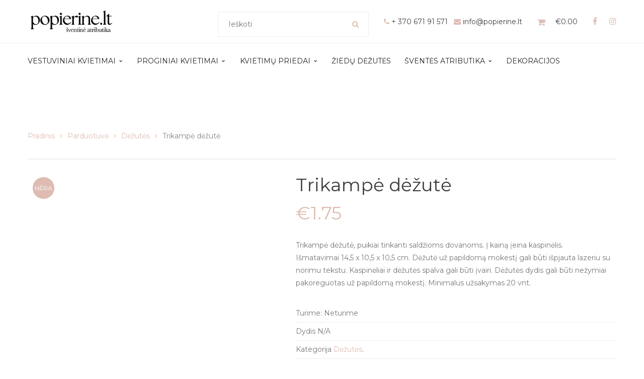

--- FILE ---
content_type: text/html; charset=UTF-8
request_url: https://popierine.lt/produktas/trikampe-dezute/
body_size: 33716
content:
<!DOCTYPE html>
<!-- Open Html -->
<html lang="lt-LT">
	<!-- Open Head -->
	<head>
		<meta charset="UTF-8"/>

<meta name="viewport" content="width=device-width, initial-scale=1, maximum-scale=1">


<link rel="pingback" href="https://popierine.lt/xmlrpc.php"/>


            <link rel="shortcut icon" href="https://popierine.lt/wp-content/uploads/2024/11/favicon-2024-64x64-1.png" />
    







<!--[if lt IE 9]>
<script src="https://oss.maxcdn.com/html5shiv/3.7.2/html5shiv.min.js"></script>
<script src="https://oss.maxcdn.com/respond/1.4.2/respond.min.js"></script>
<script src="http://css3-mediaqueries-js.googlecode.com/svn/trunk/css3-mediaqueries.js"></script>
<![endif]--><meta name='robots' content='index, follow, max-image-preview:large, max-snippet:-1, max-video-preview:-1' />
	<style>img:is([sizes="auto" i], [sizes^="auto," i]) { contain-intrinsic-size: 3000px 1500px }</style>
	
	<!-- This site is optimized with the Yoast SEO Premium plugin v23.6 (Yoast SEO v23.7) - https://yoast.com/wordpress/plugins/seo/ -->
	<title>Trikampė dėžutė - Popierine.lt | Išskirtiniai kvietimai</title>
	<meta name="description" content="Dėžutės svečiams su išpjautais, graviruotais, atspausdintais norimais tekstais. Vestuvių, krikštynų, jubiliejaus progoms." />
	<link rel="canonical" href="https://popierine.lt/produktas/trikampe-dezute/" />
	<meta property="og:locale" content="lt_LT" />
	<meta property="og:type" content="product" />
	<meta property="og:title" content="Trikampė dėžutė" />
	<meta property="og:description" content="Dėžutės svečiams su išpjautais, graviruotais, atspausdintais norimais tekstais. Vestuvių, krikštynų, jubiliejaus progoms." />
	<meta property="og:url" content="https://popierine.lt/produktas/trikampe-dezute/" />
	<meta property="og:site_name" content="Popierine.lt | Išskirtiniai kvietimai" />
	<meta property="article:modified_time" content="2019-06-11T13:20:19+00:00" />
	<meta property="og:image" content="https://popierine.lt/wp-content/uploads/2017/03/DSC_0136.png" />
	<meta property="og:image:width" content="800" />
	<meta property="og:image:height" content="530" />
	<meta property="og:image:type" content="image/png" />
	<meta name="twitter:card" content="summary_large_image" />
	<script type="application/ld+json" class="yoast-schema-graph">{"@context":"https://schema.org","@graph":[{"@type":["WebPage","ItemPage"],"@id":"https://popierine.lt/produktas/trikampe-dezute/","url":"https://popierine.lt/produktas/trikampe-dezute/","name":"Trikampė dėžutė - Popierine.lt | Išskirtiniai kvietimai","isPartOf":{"@id":"https://popierine.lt/#website"},"primaryImageOfPage":{"@id":"https://popierine.lt/produktas/trikampe-dezute/#primaryimage"},"image":{"@id":"https://popierine.lt/produktas/trikampe-dezute/#primaryimage"},"thumbnailUrl":"https://popierine.lt/wp-content/uploads/2017/03/DSC_0136.png","description":"Dėžutės svečiams su išpjautais, graviruotais, atspausdintais norimais tekstais. Vestuvių, krikštynų, jubiliejaus progoms.","breadcrumb":{"@id":"https://popierine.lt/produktas/trikampe-dezute/#breadcrumb"},"inLanguage":"lt-LT","potentialAction":{"@type":"BuyAction","target":"https://popierine.lt/produktas/trikampe-dezute/"}},{"@type":"ImageObject","inLanguage":"lt-LT","@id":"https://popierine.lt/produktas/trikampe-dezute/#primaryimage","url":"https://popierine.lt/wp-content/uploads/2017/03/DSC_0136.png","contentUrl":"https://popierine.lt/wp-content/uploads/2017/03/DSC_0136.png","width":800,"height":530,"caption":"Trikampė dėžutė"},{"@type":"BreadcrumbList","@id":"https://popierine.lt/produktas/trikampe-dezute/#breadcrumb","itemListElement":[{"@type":"ListItem","position":1,"name":"Home","item":"https://popierine.lt/"},{"@type":"ListItem","position":2,"name":"Parduotuvė","item":"https://popierine.lt/parduotuve/"},{"@type":"ListItem","position":3,"name":"Trikampė dėžutė"}]},{"@type":"WebSite","@id":"https://popierine.lt/#website","url":"https://popierine.lt/","name":"Popierine.lt | Išskirtiniai kvietimai","description":"Išskirtiniai proginiai ir vestuviniai kvietimai","potentialAction":[{"@type":"SearchAction","target":{"@type":"EntryPoint","urlTemplate":"https://popierine.lt/?s={search_term_string}"},"query-input":{"@type":"PropertyValueSpecification","valueRequired":true,"valueName":"search_term_string"}}],"inLanguage":"lt-LT"}]}</script>
	<meta property="product:price:amount" content="1.75" />
	<meta property="product:price:currency" content="EUR" />
	<meta property="og:availability" content="out of stock" />
	<meta property="product:availability" content="out of stock" />
	<meta property="product:condition" content="new" />
	<!-- / Yoast SEO Premium plugin. -->


<link rel='dns-prefetch' href='//cdn.jsdelivr.net' />
<link rel='dns-prefetch' href='//www.googletagmanager.com' />
<link rel='dns-prefetch' href='//maxcdn.bootstrapcdn.com' />
<link rel='dns-prefetch' href='//fonts.googleapis.com' />
<link rel="alternate" type="application/rss+xml" title="Popierine.lt | Išskirtiniai kvietimai &raquo; Įrašų RSS srautas" href="https://popierine.lt/feed/" />
<link rel="alternate" type="application/rss+xml" title="Popierine.lt | Išskirtiniai kvietimai &raquo; Komentarų RSS srautas" href="https://popierine.lt/comments/feed/" />
<script type="text/javascript">
/* <![CDATA[ */
window._wpemojiSettings = {"baseUrl":"https:\/\/s.w.org\/images\/core\/emoji\/15.0.3\/72x72\/","ext":".png","svgUrl":"https:\/\/s.w.org\/images\/core\/emoji\/15.0.3\/svg\/","svgExt":".svg","source":{"concatemoji":"https:\/\/popierine.lt\/wp-includes\/js\/wp-emoji-release.min.js?ver=6.7.2"}};
/*! This file is auto-generated */
!function(i,n){var o,s,e;function c(e){try{var t={supportTests:e,timestamp:(new Date).valueOf()};sessionStorage.setItem(o,JSON.stringify(t))}catch(e){}}function p(e,t,n){e.clearRect(0,0,e.canvas.width,e.canvas.height),e.fillText(t,0,0);var t=new Uint32Array(e.getImageData(0,0,e.canvas.width,e.canvas.height).data),r=(e.clearRect(0,0,e.canvas.width,e.canvas.height),e.fillText(n,0,0),new Uint32Array(e.getImageData(0,0,e.canvas.width,e.canvas.height).data));return t.every(function(e,t){return e===r[t]})}function u(e,t,n){switch(t){case"flag":return n(e,"\ud83c\udff3\ufe0f\u200d\u26a7\ufe0f","\ud83c\udff3\ufe0f\u200b\u26a7\ufe0f")?!1:!n(e,"\ud83c\uddfa\ud83c\uddf3","\ud83c\uddfa\u200b\ud83c\uddf3")&&!n(e,"\ud83c\udff4\udb40\udc67\udb40\udc62\udb40\udc65\udb40\udc6e\udb40\udc67\udb40\udc7f","\ud83c\udff4\u200b\udb40\udc67\u200b\udb40\udc62\u200b\udb40\udc65\u200b\udb40\udc6e\u200b\udb40\udc67\u200b\udb40\udc7f");case"emoji":return!n(e,"\ud83d\udc26\u200d\u2b1b","\ud83d\udc26\u200b\u2b1b")}return!1}function f(e,t,n){var r="undefined"!=typeof WorkerGlobalScope&&self instanceof WorkerGlobalScope?new OffscreenCanvas(300,150):i.createElement("canvas"),a=r.getContext("2d",{willReadFrequently:!0}),o=(a.textBaseline="top",a.font="600 32px Arial",{});return e.forEach(function(e){o[e]=t(a,e,n)}),o}function t(e){var t=i.createElement("script");t.src=e,t.defer=!0,i.head.appendChild(t)}"undefined"!=typeof Promise&&(o="wpEmojiSettingsSupports",s=["flag","emoji"],n.supports={everything:!0,everythingExceptFlag:!0},e=new Promise(function(e){i.addEventListener("DOMContentLoaded",e,{once:!0})}),new Promise(function(t){var n=function(){try{var e=JSON.parse(sessionStorage.getItem(o));if("object"==typeof e&&"number"==typeof e.timestamp&&(new Date).valueOf()<e.timestamp+604800&&"object"==typeof e.supportTests)return e.supportTests}catch(e){}return null}();if(!n){if("undefined"!=typeof Worker&&"undefined"!=typeof OffscreenCanvas&&"undefined"!=typeof URL&&URL.createObjectURL&&"undefined"!=typeof Blob)try{var e="postMessage("+f.toString()+"("+[JSON.stringify(s),u.toString(),p.toString()].join(",")+"));",r=new Blob([e],{type:"text/javascript"}),a=new Worker(URL.createObjectURL(r),{name:"wpTestEmojiSupports"});return void(a.onmessage=function(e){c(n=e.data),a.terminate(),t(n)})}catch(e){}c(n=f(s,u,p))}t(n)}).then(function(e){for(var t in e)n.supports[t]=e[t],n.supports.everything=n.supports.everything&&n.supports[t],"flag"!==t&&(n.supports.everythingExceptFlag=n.supports.everythingExceptFlag&&n.supports[t]);n.supports.everythingExceptFlag=n.supports.everythingExceptFlag&&!n.supports.flag,n.DOMReady=!1,n.readyCallback=function(){n.DOMReady=!0}}).then(function(){return e}).then(function(){var e;n.supports.everything||(n.readyCallback(),(e=n.source||{}).concatemoji?t(e.concatemoji):e.wpemoji&&e.twemoji&&(t(e.twemoji),t(e.wpemoji)))}))}((window,document),window._wpemojiSettings);
/* ]]> */
</script>

<style id='wp-emoji-styles-inline-css' type='text/css'>

	img.wp-smiley, img.emoji {
		display: inline !important;
		border: none !important;
		box-shadow: none !important;
		height: 1em !important;
		width: 1em !important;
		margin: 0 0.07em !important;
		vertical-align: -0.1em !important;
		background: none !important;
		padding: 0 !important;
	}
</style>
<link rel='stylesheet' id='wp-block-library-css' href='https://popierine.lt/wp-includes/css/dist/block-library/style.min.css?ver=6.7.2' type='text/css' media='all' />
<style id='wp-block-library-theme-inline-css' type='text/css'>
.wp-block-audio :where(figcaption){color:#555;font-size:13px;text-align:center}.is-dark-theme .wp-block-audio :where(figcaption){color:#ffffffa6}.wp-block-audio{margin:0 0 1em}.wp-block-code{border:1px solid #ccc;border-radius:4px;font-family:Menlo,Consolas,monaco,monospace;padding:.8em 1em}.wp-block-embed :where(figcaption){color:#555;font-size:13px;text-align:center}.is-dark-theme .wp-block-embed :where(figcaption){color:#ffffffa6}.wp-block-embed{margin:0 0 1em}.blocks-gallery-caption{color:#555;font-size:13px;text-align:center}.is-dark-theme .blocks-gallery-caption{color:#ffffffa6}:root :where(.wp-block-image figcaption){color:#555;font-size:13px;text-align:center}.is-dark-theme :root :where(.wp-block-image figcaption){color:#ffffffa6}.wp-block-image{margin:0 0 1em}.wp-block-pullquote{border-bottom:4px solid;border-top:4px solid;color:currentColor;margin-bottom:1.75em}.wp-block-pullquote cite,.wp-block-pullquote footer,.wp-block-pullquote__citation{color:currentColor;font-size:.8125em;font-style:normal;text-transform:uppercase}.wp-block-quote{border-left:.25em solid;margin:0 0 1.75em;padding-left:1em}.wp-block-quote cite,.wp-block-quote footer{color:currentColor;font-size:.8125em;font-style:normal;position:relative}.wp-block-quote:where(.has-text-align-right){border-left:none;border-right:.25em solid;padding-left:0;padding-right:1em}.wp-block-quote:where(.has-text-align-center){border:none;padding-left:0}.wp-block-quote.is-large,.wp-block-quote.is-style-large,.wp-block-quote:where(.is-style-plain){border:none}.wp-block-search .wp-block-search__label{font-weight:700}.wp-block-search__button{border:1px solid #ccc;padding:.375em .625em}:where(.wp-block-group.has-background){padding:1.25em 2.375em}.wp-block-separator.has-css-opacity{opacity:.4}.wp-block-separator{border:none;border-bottom:2px solid;margin-left:auto;margin-right:auto}.wp-block-separator.has-alpha-channel-opacity{opacity:1}.wp-block-separator:not(.is-style-wide):not(.is-style-dots){width:100px}.wp-block-separator.has-background:not(.is-style-dots){border-bottom:none;height:1px}.wp-block-separator.has-background:not(.is-style-wide):not(.is-style-dots){height:2px}.wp-block-table{margin:0 0 1em}.wp-block-table td,.wp-block-table th{word-break:normal}.wp-block-table :where(figcaption){color:#555;font-size:13px;text-align:center}.is-dark-theme .wp-block-table :where(figcaption){color:#ffffffa6}.wp-block-video :where(figcaption){color:#555;font-size:13px;text-align:center}.is-dark-theme .wp-block-video :where(figcaption){color:#ffffffa6}.wp-block-video{margin:0 0 1em}:root :where(.wp-block-template-part.has-background){margin-bottom:0;margin-top:0;padding:1.25em 2.375em}
</style>
<style id='classic-theme-styles-inline-css' type='text/css'>
/*! This file is auto-generated */
.wp-block-button__link{color:#fff;background-color:#32373c;border-radius:9999px;box-shadow:none;text-decoration:none;padding:calc(.667em + 2px) calc(1.333em + 2px);font-size:1.125em}.wp-block-file__button{background:#32373c;color:#fff;text-decoration:none}
</style>
<style id='global-styles-inline-css' type='text/css'>
:root{--wp--preset--aspect-ratio--square: 1;--wp--preset--aspect-ratio--4-3: 4/3;--wp--preset--aspect-ratio--3-4: 3/4;--wp--preset--aspect-ratio--3-2: 3/2;--wp--preset--aspect-ratio--2-3: 2/3;--wp--preset--aspect-ratio--16-9: 16/9;--wp--preset--aspect-ratio--9-16: 9/16;--wp--preset--color--black: #000000;--wp--preset--color--cyan-bluish-gray: #abb8c3;--wp--preset--color--white: #ffffff;--wp--preset--color--pale-pink: #f78da7;--wp--preset--color--vivid-red: #cf2e2e;--wp--preset--color--luminous-vivid-orange: #ff6900;--wp--preset--color--luminous-vivid-amber: #fcb900;--wp--preset--color--light-green-cyan: #7bdcb5;--wp--preset--color--vivid-green-cyan: #00d084;--wp--preset--color--pale-cyan-blue: #8ed1fc;--wp--preset--color--vivid-cyan-blue: #0693e3;--wp--preset--color--vivid-purple: #9b51e0;--wp--preset--gradient--vivid-cyan-blue-to-vivid-purple: linear-gradient(135deg,rgba(6,147,227,1) 0%,rgb(155,81,224) 100%);--wp--preset--gradient--light-green-cyan-to-vivid-green-cyan: linear-gradient(135deg,rgb(122,220,180) 0%,rgb(0,208,130) 100%);--wp--preset--gradient--luminous-vivid-amber-to-luminous-vivid-orange: linear-gradient(135deg,rgba(252,185,0,1) 0%,rgba(255,105,0,1) 100%);--wp--preset--gradient--luminous-vivid-orange-to-vivid-red: linear-gradient(135deg,rgba(255,105,0,1) 0%,rgb(207,46,46) 100%);--wp--preset--gradient--very-light-gray-to-cyan-bluish-gray: linear-gradient(135deg,rgb(238,238,238) 0%,rgb(169,184,195) 100%);--wp--preset--gradient--cool-to-warm-spectrum: linear-gradient(135deg,rgb(74,234,220) 0%,rgb(151,120,209) 20%,rgb(207,42,186) 40%,rgb(238,44,130) 60%,rgb(251,105,98) 80%,rgb(254,248,76) 100%);--wp--preset--gradient--blush-light-purple: linear-gradient(135deg,rgb(255,206,236) 0%,rgb(152,150,240) 100%);--wp--preset--gradient--blush-bordeaux: linear-gradient(135deg,rgb(254,205,165) 0%,rgb(254,45,45) 50%,rgb(107,0,62) 100%);--wp--preset--gradient--luminous-dusk: linear-gradient(135deg,rgb(255,203,112) 0%,rgb(199,81,192) 50%,rgb(65,88,208) 100%);--wp--preset--gradient--pale-ocean: linear-gradient(135deg,rgb(255,245,203) 0%,rgb(182,227,212) 50%,rgb(51,167,181) 100%);--wp--preset--gradient--electric-grass: linear-gradient(135deg,rgb(202,248,128) 0%,rgb(113,206,126) 100%);--wp--preset--gradient--midnight: linear-gradient(135deg,rgb(2,3,129) 0%,rgb(40,116,252) 100%);--wp--preset--font-size--small: 13px;--wp--preset--font-size--medium: 20px;--wp--preset--font-size--large: 36px;--wp--preset--font-size--x-large: 42px;--wp--preset--font-family--inter: "Inter", sans-serif;--wp--preset--font-family--cardo: Cardo;--wp--preset--spacing--20: 0.44rem;--wp--preset--spacing--30: 0.67rem;--wp--preset--spacing--40: 1rem;--wp--preset--spacing--50: 1.5rem;--wp--preset--spacing--60: 2.25rem;--wp--preset--spacing--70: 3.38rem;--wp--preset--spacing--80: 5.06rem;--wp--preset--shadow--natural: 6px 6px 9px rgba(0, 0, 0, 0.2);--wp--preset--shadow--deep: 12px 12px 50px rgba(0, 0, 0, 0.4);--wp--preset--shadow--sharp: 6px 6px 0px rgba(0, 0, 0, 0.2);--wp--preset--shadow--outlined: 6px 6px 0px -3px rgba(255, 255, 255, 1), 6px 6px rgba(0, 0, 0, 1);--wp--preset--shadow--crisp: 6px 6px 0px rgba(0, 0, 0, 1);}:where(.is-layout-flex){gap: 0.5em;}:where(.is-layout-grid){gap: 0.5em;}body .is-layout-flex{display: flex;}.is-layout-flex{flex-wrap: wrap;align-items: center;}.is-layout-flex > :is(*, div){margin: 0;}body .is-layout-grid{display: grid;}.is-layout-grid > :is(*, div){margin: 0;}:where(.wp-block-columns.is-layout-flex){gap: 2em;}:where(.wp-block-columns.is-layout-grid){gap: 2em;}:where(.wp-block-post-template.is-layout-flex){gap: 1.25em;}:where(.wp-block-post-template.is-layout-grid){gap: 1.25em;}.has-black-color{color: var(--wp--preset--color--black) !important;}.has-cyan-bluish-gray-color{color: var(--wp--preset--color--cyan-bluish-gray) !important;}.has-white-color{color: var(--wp--preset--color--white) !important;}.has-pale-pink-color{color: var(--wp--preset--color--pale-pink) !important;}.has-vivid-red-color{color: var(--wp--preset--color--vivid-red) !important;}.has-luminous-vivid-orange-color{color: var(--wp--preset--color--luminous-vivid-orange) !important;}.has-luminous-vivid-amber-color{color: var(--wp--preset--color--luminous-vivid-amber) !important;}.has-light-green-cyan-color{color: var(--wp--preset--color--light-green-cyan) !important;}.has-vivid-green-cyan-color{color: var(--wp--preset--color--vivid-green-cyan) !important;}.has-pale-cyan-blue-color{color: var(--wp--preset--color--pale-cyan-blue) !important;}.has-vivid-cyan-blue-color{color: var(--wp--preset--color--vivid-cyan-blue) !important;}.has-vivid-purple-color{color: var(--wp--preset--color--vivid-purple) !important;}.has-black-background-color{background-color: var(--wp--preset--color--black) !important;}.has-cyan-bluish-gray-background-color{background-color: var(--wp--preset--color--cyan-bluish-gray) !important;}.has-white-background-color{background-color: var(--wp--preset--color--white) !important;}.has-pale-pink-background-color{background-color: var(--wp--preset--color--pale-pink) !important;}.has-vivid-red-background-color{background-color: var(--wp--preset--color--vivid-red) !important;}.has-luminous-vivid-orange-background-color{background-color: var(--wp--preset--color--luminous-vivid-orange) !important;}.has-luminous-vivid-amber-background-color{background-color: var(--wp--preset--color--luminous-vivid-amber) !important;}.has-light-green-cyan-background-color{background-color: var(--wp--preset--color--light-green-cyan) !important;}.has-vivid-green-cyan-background-color{background-color: var(--wp--preset--color--vivid-green-cyan) !important;}.has-pale-cyan-blue-background-color{background-color: var(--wp--preset--color--pale-cyan-blue) !important;}.has-vivid-cyan-blue-background-color{background-color: var(--wp--preset--color--vivid-cyan-blue) !important;}.has-vivid-purple-background-color{background-color: var(--wp--preset--color--vivid-purple) !important;}.has-black-border-color{border-color: var(--wp--preset--color--black) !important;}.has-cyan-bluish-gray-border-color{border-color: var(--wp--preset--color--cyan-bluish-gray) !important;}.has-white-border-color{border-color: var(--wp--preset--color--white) !important;}.has-pale-pink-border-color{border-color: var(--wp--preset--color--pale-pink) !important;}.has-vivid-red-border-color{border-color: var(--wp--preset--color--vivid-red) !important;}.has-luminous-vivid-orange-border-color{border-color: var(--wp--preset--color--luminous-vivid-orange) !important;}.has-luminous-vivid-amber-border-color{border-color: var(--wp--preset--color--luminous-vivid-amber) !important;}.has-light-green-cyan-border-color{border-color: var(--wp--preset--color--light-green-cyan) !important;}.has-vivid-green-cyan-border-color{border-color: var(--wp--preset--color--vivid-green-cyan) !important;}.has-pale-cyan-blue-border-color{border-color: var(--wp--preset--color--pale-cyan-blue) !important;}.has-vivid-cyan-blue-border-color{border-color: var(--wp--preset--color--vivid-cyan-blue) !important;}.has-vivid-purple-border-color{border-color: var(--wp--preset--color--vivid-purple) !important;}.has-vivid-cyan-blue-to-vivid-purple-gradient-background{background: var(--wp--preset--gradient--vivid-cyan-blue-to-vivid-purple) !important;}.has-light-green-cyan-to-vivid-green-cyan-gradient-background{background: var(--wp--preset--gradient--light-green-cyan-to-vivid-green-cyan) !important;}.has-luminous-vivid-amber-to-luminous-vivid-orange-gradient-background{background: var(--wp--preset--gradient--luminous-vivid-amber-to-luminous-vivid-orange) !important;}.has-luminous-vivid-orange-to-vivid-red-gradient-background{background: var(--wp--preset--gradient--luminous-vivid-orange-to-vivid-red) !important;}.has-very-light-gray-to-cyan-bluish-gray-gradient-background{background: var(--wp--preset--gradient--very-light-gray-to-cyan-bluish-gray) !important;}.has-cool-to-warm-spectrum-gradient-background{background: var(--wp--preset--gradient--cool-to-warm-spectrum) !important;}.has-blush-light-purple-gradient-background{background: var(--wp--preset--gradient--blush-light-purple) !important;}.has-blush-bordeaux-gradient-background{background: var(--wp--preset--gradient--blush-bordeaux) !important;}.has-luminous-dusk-gradient-background{background: var(--wp--preset--gradient--luminous-dusk) !important;}.has-pale-ocean-gradient-background{background: var(--wp--preset--gradient--pale-ocean) !important;}.has-electric-grass-gradient-background{background: var(--wp--preset--gradient--electric-grass) !important;}.has-midnight-gradient-background{background: var(--wp--preset--gradient--midnight) !important;}.has-small-font-size{font-size: var(--wp--preset--font-size--small) !important;}.has-medium-font-size{font-size: var(--wp--preset--font-size--medium) !important;}.has-large-font-size{font-size: var(--wp--preset--font-size--large) !important;}.has-x-large-font-size{font-size: var(--wp--preset--font-size--x-large) !important;}
:where(.wp-block-post-template.is-layout-flex){gap: 1.25em;}:where(.wp-block-post-template.is-layout-grid){gap: 1.25em;}
:where(.wp-block-columns.is-layout-flex){gap: 2em;}:where(.wp-block-columns.is-layout-grid){gap: 2em;}
:root :where(.wp-block-pullquote){font-size: 1.5em;line-height: 1.6;}
</style>
<link rel='stylesheet' id='contact-form-7-css' href='https://popierine.lt/wp-content/plugins/contact-form-7/includes/css/styles.css?ver=5.9.8' type='text/css' media='all' />
<link rel='stylesheet' id='advanced-flat-rate-shipping-for-woocommerce-css' href='https://popierine.lt/wp-content/plugins/woo-extra-flat-rate/public/css/advanced-flat-rate-shipping-for-woocommerce-public.css?ver=v4.3.0' type='text/css' media='all' />
<link rel='stylesheet' id='font-awesome-min-css' href='https://popierine.lt/wp-content/plugins/woo-extra-flat-rate/public/css/font-awesome.min.css?ver=v4.3.0' type='text/css' media='all' />
<link rel='stylesheet' id='paysera-select-2-css-css' href='https://cdn.jsdelivr.net/npm/select2@4.1.0-rc.0/dist/css/select2.min.css?ver=6.7.2' type='text/css' media='all' />
<link rel='stylesheet' id='photoswipe-css' href='https://popierine.lt/wp-content/plugins/woocommerce/assets/css/photoswipe/photoswipe.min.css?ver=9.7.2' type='text/css' media='all' />
<link rel='stylesheet' id='photoswipe-default-skin-css' href='https://popierine.lt/wp-content/plugins/woocommerce/assets/css/photoswipe/default-skin/default-skin.min.css?ver=9.7.2' type='text/css' media='all' />
<link rel='stylesheet' id='woocommerce-layout-css' href='https://popierine.lt/wp-content/plugins/woocommerce/assets/css/woocommerce-layout.css?ver=9.7.2' type='text/css' media='all' />
<link rel='stylesheet' id='woocommerce-smallscreen-css' href='https://popierine.lt/wp-content/plugins/woocommerce/assets/css/woocommerce-smallscreen.css?ver=9.7.2' type='text/css' media='only screen and (max-width: 768px)' />
<link rel='stylesheet' id='woocommerce-general-css' href='https://popierine.lt/wp-content/plugins/woocommerce/assets/css/woocommerce.css?ver=9.7.2' type='text/css' media='all' />
<style id='woocommerce-inline-inline-css' type='text/css'>
.woocommerce form .form-row .required { visibility: visible; }
</style>
<link rel='stylesheet' id='cff-css' href='https://popierine.lt/wp-content/plugins/custom-facebook-feed/assets/css/cff-style.min.css?ver=4.2.5' type='text/css' media='all' />
<link rel='stylesheet' id='sb-font-awesome-css' href='https://maxcdn.bootstrapcdn.com/font-awesome/4.7.0/css/font-awesome.min.css?ver=6.7.2' type='text/css' media='all' />
<link rel='stylesheet' id='brands-styles-css' href='https://popierine.lt/wp-content/plugins/woocommerce/assets/css/brands.css?ver=9.7.2' type='text/css' media='all' />
<link rel='stylesheet' id='xmenu-menu-amination-css' href='https://popierine.lt/wp-content/themes/handmade/g5plus-framework/xmenu/assets/css/amination.css?ver=6.7.2' type='text/css' media='all' />
<link rel='stylesheet' id='xmenu-menu-style-css' href='https://popierine.lt/wp-content/themes/handmade/g5plus-framework/xmenu/assets/css/style.css?ver=6.7.2' type='text/css' media='all' />
<link rel='stylesheet' id='wcpa-frontend-css' href='https://popierine.lt/wp-content/plugins/woo-custom-product-addons/assets/css/style_0.css?ver=3.0.12' type='text/css' media='all' />
<link rel='stylesheet' id='aurora-heatmap-css' href='https://popierine.lt/wp-content/plugins/aurora-heatmap/style.css?ver=1.7.0' type='text/css' media='all' />
<link rel='stylesheet' id='g5plus_framework_font_awesome-css' href='https://popierine.lt/wp-content/themes/handmade/assets/plugins/fonts-awesome/css/font-awesome.min.css?ver=4.6.3' type='text/css' media='all' />
<link rel='stylesheet' id='g5plus_framework_font_awesome_animation-css' href='https://popierine.lt/wp-content/themes/handmade/assets/plugins/fonts-awesome/css/font-awesome-animation.min.css?ver=6.7.2' type='text/css' media='all' />
<link rel='stylesheet' id='bootstrap-css' href='https://popierine.lt/wp-content/themes/handmade/assets/plugins/bootstrap/css/bootstrap.min.css?ver=3.4.1' type='text/css' media='all' />
<link rel='stylesheet' id='g5plus_framework_pe_icon_7_stroke-css' href='https://popierine.lt/wp-content/themes/handmade/assets/plugins/pe-icon-7-stroke/css/styles.min.css?ver=6.7.2' type='text/css' media='all' />
<link rel='stylesheet' id='owl-carousel-transitions-css' href='https://popierine.lt/wp-content/themes/handmade/assets/plugins/owl-carousel/assets/owl.transitions.min.css?ver=2.3.4' type='text/css' media='all' />
<link rel='stylesheet' id='owl-carousel-theme-css' href='https://popierine.lt/wp-content/themes/handmade/assets/plugins/owl-carousel/assets/owl.theme.default.min.css?ver=2.3.4' type='text/css' media='all' />
<link rel='stylesheet' id='owl-carousel-css' href='https://popierine.lt/wp-content/themes/handmade/assets/plugins/owl-carousel/assets/owl.carousel.min.css?ver=2.3.4' type='text/css' media='all' />
<link rel='stylesheet' id='g5plus_framework_prettyPhoto-css' href='https://popierine.lt/wp-content/themes/handmade/assets/plugins/prettyPhoto/css/prettyPhoto.min.css?ver=6.7.2' type='text/css' media='all' />
<link rel='stylesheet' id='g5plus_framework_peffect_scrollbar-css' href='https://popierine.lt/wp-content/themes/handmade/assets/plugins/perfect-scrollbar/css/perfect-scrollbar.min.css?ver=6.7.2' type='text/css' media='all' />
<link rel='stylesheet' id='g5plus-jplayer-css-css' href='https://popierine.lt/wp-content/themes/handmade/assets/plugins/jquery.jPlayer/skin/g5plus/skin.min.css?ver=1' type='text/css' media='all' />
<link rel='stylesheet' id='g5plus_framework_style-css' href='https://popierine.lt/wp-content/themes/handmade/style.min.css?ver=6.7.2' type='text/css' media='all' />
<link rel='stylesheet' id='g5plus_framework_vc_customize_css-css' href='https://popierine.lt/wp-content/themes/handmade/assets/vc-extend/css/vc-customize.min.css?ver=6.7.2' type='text/css' media='all' />
<style id='g5plus_framework_vc_customize_css-inline-css' type='text/css'>
.top-bar{background-color: #f1f1f1;color: #878787}.top-bar .sidebar{color: #878787}.top-bar .sidebar h4.widget-title{color: #878787}.top-bar .sidebar #wp-calendar caption,.top-bar .sidebar #wp-calendar thead th{color: #878787}.top-bar .sidebar .widget_nav_menu > div > ul.menu > li + li:before{background-color: #cbcbcb}.top-bar .sidebar .widget.base-primary-color i.fa,.top-bar .sidebar .widget.base-primary-color a{color: #878787}.top-bar .sidebar .widget.base-primary-color.widget_nav_menu > div > ul.menu > li + li:before,.top-bar .sidebar .widget.base-primary-color.separate-left:before,.top-bar .sidebar .widget.base-primary-color.separate-right:after{background-color: #878787}.top-bar .sidebar .separate-left:before{background-color: #cbcbcb}.top-bar .sidebar .separate-right:after{background-color: #cbcbcb}@media screen and (min-width: 1370px){header.main-header .header-nav-wrapper.nav-fullwith{padding-left: 100px;padding-right: 100px}}@media screen and (min-width: 992px){.logo-sticky{line-height: 70px}header.main-header .header-logo{height: 85px}header.main-header .header-logo > a > img{max-height: 45px;padding-top: 20px;padding-bottom: 20px}header.main-header .header-nav-wrapper{background-color: #fff}header.main-header .header-customize{color: #222}header.main-header .header-customize-left,header.main-header .header-customize-right{color: #3f3f3f}header.main-header .header-customize-left .search-box input,header.main-header .header-customize-right .search-box input{color: #3f3f3f}header.main-header .header-customize-left .shopping-cart-wrapper .widget_shopping_cart_content .widget_shopping_cart_icon > i.wicon + span.total,header.main-header .header-customize-right .shopping-cart-wrapper .widget_shopping_cart_content .widget_shopping_cart_icon > i.wicon + span.total{background-color: #3f3f3f}header.main-header .header-customize-separate .header-customize-item + .header-customize-item:before{background-color: #eee}header.main-header .search-button-wrapper.style-bordered .icon-search-menu,header.main-header .shopping-cart-wrapper.no-price.style-bordered .widget_shopping_cart_content .widget_shopping_cart_icon > i.wicon{border: solid 2px #eee}header.main-header ul.header-social-profile-wrapper li a:hover{color: #222}header.main-header .search-box input{border: solid 1px #eee;color: #222}header.main-header .ajax-search-result{border: solid 1px #eee}header.main-header .ajax-search-result > ul > li a{color: #222}header.main-header .ajax-search-result > ul > li + li:before{border-top: solid 1px #eee}header.main-header .ajax-search-result .search-view-more{background-color: #ededed;border-top: solid 1px #d9d9d9}header.main-header .search-with-category .search-category-dropdown{border: solid 2px #eee}header.main-header .menu-wrapper{font-family: 'Montserrat'}header.main-header .menu-wrapper .x-nav-menu > li.x-menu-item > a{line-height: 70px}header.main-header .menu-wrapper .x-nav-menu li > ul.x-sub-menu li > a{color: #333}header.main-header .menu-wrapper .x-nav-menu li.x-header-column > a.x-menu-a-text,header.main-header .menu-wrapper .x-nav-menu li.x-header-column:hover > a.x-menu-a-text{color: #333 !important}header.main-header .menu-wrapper .x-nav-menu li > ul.x-sub-menu{border: solid 2px #ededed;background-color: #fff}header.main-header .menu-wrapper .x-nav-menu li > ul.x-sub-menu-standard > li > a.x-menu-a-text > span:before{border-top: solid 1px #333}header.main-header .menu-wrapper .x-nav-menu li > ul.x-sub-menu-standard > li + li > a.x-menu-a-text{border-top: solid 1px #ededed}header.main-header .menu-wrapper .x-nav-menu > li > a{color: #222}header.main-header .menu-wrapper .x-nav-menu ul.x-sub-menu-multi-column > li.x-menu-item.x-header-column > a.x-menu-a-text{font-family: 'Montserrat';color: #000}header.main-header .menu-wrapper .x-nav-menu ul.x-sub-menu-multi-column > li.x-menu-item.x-header-column > a.x-menu-a-text:before{border-top: solid 1px #ededed}header.main-header .menu-wrapper .x-nav-menu ul.x-sub-menu-multi-column > li.x-menu-item.x-tabs .x-sub-menu-tab > li.x-menu-item > a.x-menu-a-text{font-family: 'Montserrat';color: #333}header.main-header .menu-wrapper .x-nav-menu ul.x-sub-menu-multi-column > li.x-menu-item.x-tabs .x-sub-menu-tab > li.x-menu-item + li.x-menu-item{border-top: solid 1px #ededed}header.main-header .header-nav-above{border-bottom: solid 1px #eee}header.main-header .header-customize-nav{line-height: 70px}header.main-header .header-customize-nav input[type="search"]::-webkit-input-placeholder{color: #222}header.main-header .header-customize-nav input[type="search"]:-moz-placeholder{color: #222}header.main-header .header-customize-nav input[type="search"]::-moz-placeholder{color: #222}header.main-header .header-customize-nav input[type="search"]:-ms-input-placeholder{color: #222}header.main-header .header-customize-right,header.main-header .header-customize-left{height: 85px}header.main-header .custom-list{color: #222}header.main-header .custom-separate{background-color: #eee}header.main-header .menu-wrapper .x-nav-menu > li.x-menu-item + li.x-menu-item,header.main-header .sticky-wrapper.is-sticky > .header-nav-wrapper .logo-sticky + li{margin-left: 45px}header.main-header .nav-hover-primary-base .menu-wrapper .x-nav-menu > li.current-menu-ancestor > a.x-menu-a-text,header.main-header .nav-hover-primary-base .menu-wrapper .x-nav-menu > li.current-menu-parent > a.x-menu-a-text,header.main-header .nav-hover-primary-base .menu-wrapper .x-nav-menu > li.current-menu-item > a.x-menu-a-text,header.main-header .nav-hover-primary-base .menu-wrapper .x-nav-menu > li.menu-current > a.x-menu-a-text,header.main-header .nav-hover-primary-base .menu-wrapper .x-nav-menu > li > a.x-menu-a-text:hover,header.main-header .nav-hover-primary-base .menu-wrapper .x-nav-menu > li.x-menu-item:hover > a{color: #3f3f3f}header.main-header .nav-hover-primary-base .header-customize i.fa{color: #222}header.main-header .nav-hover-primary-base .header-customize i.fa:hover{color: #3f3f3f}header.header-6 .header-nav-wrapper > .container,header.header-7 .header-nav-wrapper > .container{background-color: #fff}header.header-6 .header-customize-nav i.fa,header.header-7 .header-customize-nav i.fa,header.header-6 .header-customize-nav .shopping-cart-wrapper.with-price .widget_shopping_cart_content .widget_shopping_cart_icon > i.wicon,header.header-7 .header-customize-nav .shopping-cart-wrapper.with-price .widget_shopping_cart_content .widget_shopping_cart_icon > i.wicon,header.header-6 .header-customize-nav .shopping-cart-wrapper .widget_shopping_cart_content .widget_shopping_cart_icon > i.wicon,header.header-7 .header-customize-nav .shopping-cart-wrapper .widget_shopping_cart_content .widget_shopping_cart_icon > i.wicon{color: #222}header.header-6 .header-customize-nav .shopping-cart-wrapper .widget_shopping_cart_content .widget_shopping_cart_icon > i.wicon + span.total,header.header-7 .header-customize-nav .shopping-cart-wrapper .widget_shopping_cart_content .widget_shopping_cart_icon > i.wicon + span.total{background-color: #3f3f3f}header.header-6 .header-customize-nav .search-with-category .form-search-left > span:after,header.header-7 .header-customize-nav .search-with-category .form-search-left > span:after{color: #222}body.header-4 .top-bar > .container,body.header-5 .top-bar > .container{background-color: #f1f1f1}body.header-6 .top-bar,body.header-7 .top-bar{border-bottom: solid 1px #eee}header.header-6 .sticky-wrapper.is-sticky .header-nav-wrapper,header.header-7 .sticky-wrapper.is-sticky .header-nav-wrapper{background-color: #fff}}.shopping-cart-wrapper .widget_shopping_cart_content .widget_shopping_cart_icon > i.wicon + span.total{background-color: #222}.shopping-cart-wrapper .widget_shopping_cart_content .cart_list_wrapper{border: solid 2px #eee}footer.main-footer-wrapper h4.widget-title{color: #333}footer.main-footer-wrapper .widget_layered_nav > ul li + li,footer.main-footer-wrapper .widget_product_categories > ul li + li,footer.main-footer-wrapper .wc-block-product-categories > ul li + li,footer.main-footer-wrapper .wp-block-page-list li + li,footer.main-footer-wrapper .wp-block-archives li + li,footer.main-footer-wrapper .wp-block-categories li + li,footer.main-footer-wrapper .widget_nav_menu > div > ul li + li,footer.main-footer-wrapper .widget_meta > ul li + li,footer.main-footer-wrapper .widget_pages > ul li + li,footer.main-footer-wrapper .widget_archive > ul li + li,footer.main-footer-wrapper .widget_categories > ul li + li{border-color: #ededed}footer.main-footer-wrapper .widget_layered_nav > ul li > ul,footer.main-footer-wrapper .widget_product_categories > ul li > ul,footer.main-footer-wrapper .wc-block-product-categories > ul li > ul,footer.main-footer-wrapper .wp-block-page-list li > ul,footer.main-footer-wrapper .wp-block-archives li > ul,footer.main-footer-wrapper .wp-block-categories li > ul,footer.main-footer-wrapper .widget_nav_menu > div > ul li > ul,footer.main-footer-wrapper .widget_meta > ul li > ul,footer.main-footer-wrapper .widget_pages > ul li > ul,footer.main-footer-wrapper .widget_archive > ul li > ul,footer.main-footer-wrapper .widget_categories > ul li > ul{border-color: #ededed}footer.main-footer-wrapper .wp-block-latest-comments li + li,footer.main-footer-wrapper .widget_rss > ul li + li,footer.main-footer-wrapper .widget_recent_entries > ul li + li,footer.main-footer-wrapper .widget_recent_comments > ul li + li{border-color: #ededed}footer.main-footer-wrapper .widget-social-profile.footer-social-icon{border-color: #ededed}footer.main-footer-wrapper .widget-posts-wrap .widget-posts-title{color: #878787}footer.main-footer-wrapper .widget-posts-wrap .widget-posts-date{color: #ababab}footer.main-footer-wrapper .widget-posts-wrap .widget-posts-date{color: #878787}footer.main-footer-wrapper .main-footer{padding: 100px 0 100px 0;background-color: #fff;color: #999}footer.main-footer-wrapper .main-footer .footer-contact-form input[type="text"]{border-color: #ededed}footer.main-footer-wrapper .main-footer .footer-contact-form input[type="email"]{border-color: #ededed}footer.main-footer-wrapper .main-footer .footer-contact-form textarea.wpcf7-form-control{border-color: #ededed}footer.main-footer-wrapper .main-footer + .bottom-bar-wrapper .bottom-bar-inner{border-color: #ededed}footer.main-footer-wrapper .bottom-bar-wrapper{background-color: #fff;color: #999}footer.main-footer-wrapper .bottom-bar-wrapper .widget_layered_nav > ul li + li,footer.main-footer-wrapper .bottom-bar-wrapper .widget_product_categories > ul li + li,footer.main-footer-wrapper .bottom-bar-wrapper .wc-block-product-categories > ul li + li,footer.main-footer-wrapper .bottom-bar-wrapper .wp-block-page-list li + li,footer.main-footer-wrapper .bottom-bar-wrapper .wp-block-archives li + li,footer.main-footer-wrapper .bottom-bar-wrapper .wp-block-categories li + li,footer.main-footer-wrapper .bottom-bar-wrapper .widget_nav_menu > div > ul li + li,footer.main-footer-wrapper .bottom-bar-wrapper .widget_meta > ul li + li,footer.main-footer-wrapper .bottom-bar-wrapper .widget_pages > ul li + li,footer.main-footer-wrapper .bottom-bar-wrapper .widget_archive > ul li + li,footer.main-footer-wrapper .bottom-bar-wrapper .widget_categories > ul li + li{border-color: #ededed}footer.main-footer-wrapper .bottom-bar-wrapper .widget_layered_nav > ul li > ul,footer.main-footer-wrapper .bottom-bar-wrapper .widget_product_categories > ul li > ul,footer.main-footer-wrapper .bottom-bar-wrapper .wc-block-product-categories > ul li > ul,footer.main-footer-wrapper .bottom-bar-wrapper .wp-block-page-list li > ul,footer.main-footer-wrapper .bottom-bar-wrapper .wp-block-archives li > ul,footer.main-footer-wrapper .bottom-bar-wrapper .wp-block-categories li > ul,footer.main-footer-wrapper .bottom-bar-wrapper .widget_nav_menu > div > ul li > ul,footer.main-footer-wrapper .bottom-bar-wrapper .widget_meta > ul li > ul,footer.main-footer-wrapper .bottom-bar-wrapper .widget_pages > ul li > ul,footer.main-footer-wrapper .bottom-bar-wrapper .widget_archive > ul li > ul,footer.main-footer-wrapper .bottom-bar-wrapper .widget_categories > ul li > ul{border-color: #ededed}footer.main-footer-wrapper .bottom-bar-wrapper .wp-block-latest-comments li + li,footer.main-footer-wrapper .bottom-bar-wrapper .widget_rss > ul li + li,footer.main-footer-wrapper .bottom-bar-wrapper .widget_recent_entries > ul li + li,footer.main-footer-wrapper .bottom-bar-wrapper .widget_recent_comments > ul li + li{border-color: #ededed}footer.main-footer-wrapper .bottom-bar-wrapper .widget-social-profile.footer-social-icon{border-color: #ededed}footer.main-footer-wrapper .bottom-bar-wrapper .widget-posts-wrap .widget-posts-title{color: #878787}footer.main-footer-wrapper .bottom-bar-wrapper .widget-posts-wrap .widget-posts-date{color: #ababab}footer.main-footer-wrapper .bottom-bar-wrapper .widget-posts-wrap .widget-posts-date{color: #878787}
</style>
<link rel='stylesheet' id='redux-google-fonts-g5plus_handmade_options-css' href='https://fonts.googleapis.com/css?family=Montserrat%3A400%2C700&#038;subset=latin&#038;ver=1741336419' type='text/css' media='all' />
<link rel='stylesheet' id='moove_gdpr_frontend-css' href='https://popierine.lt/wp-content/plugins/gdpr-cookie-compliance/dist/styles/gdpr-main.css?ver=4.15.5' type='text/css' media='all' />
<style id='moove_gdpr_frontend-inline-css' type='text/css'>
#moove_gdpr_cookie_modal,#moove_gdpr_cookie_info_bar,.gdpr_cookie_settings_shortcode_content{font-family:Nunito,sans-serif}#moove_gdpr_save_popup_settings_button{background-color:#373737;color:#fff}#moove_gdpr_save_popup_settings_button:hover{background-color:#000}#moove_gdpr_cookie_info_bar .moove-gdpr-info-bar-container .moove-gdpr-info-bar-content a.mgbutton,#moove_gdpr_cookie_info_bar .moove-gdpr-info-bar-container .moove-gdpr-info-bar-content button.mgbutton{background-color:#0C4DA2}#moove_gdpr_cookie_modal .moove-gdpr-modal-content .moove-gdpr-modal-footer-content .moove-gdpr-button-holder a.mgbutton,#moove_gdpr_cookie_modal .moove-gdpr-modal-content .moove-gdpr-modal-footer-content .moove-gdpr-button-holder button.mgbutton,.gdpr_cookie_settings_shortcode_content .gdpr-shr-button.button-green{background-color:#0C4DA2;border-color:#0C4DA2}#moove_gdpr_cookie_modal .moove-gdpr-modal-content .moove-gdpr-modal-footer-content .moove-gdpr-button-holder a.mgbutton:hover,#moove_gdpr_cookie_modal .moove-gdpr-modal-content .moove-gdpr-modal-footer-content .moove-gdpr-button-holder button.mgbutton:hover,.gdpr_cookie_settings_shortcode_content .gdpr-shr-button.button-green:hover{background-color:#fff;color:#0C4DA2}#moove_gdpr_cookie_modal .moove-gdpr-modal-content .moove-gdpr-modal-close i,#moove_gdpr_cookie_modal .moove-gdpr-modal-content .moove-gdpr-modal-close span.gdpr-icon{background-color:#0C4DA2;border:1px solid #0C4DA2}#moove_gdpr_cookie_info_bar span.change-settings-button.focus-g,#moove_gdpr_cookie_info_bar span.change-settings-button:focus,#moove_gdpr_cookie_info_bar button.change-settings-button.focus-g,#moove_gdpr_cookie_info_bar button.change-settings-button:focus{-webkit-box-shadow:0 0 1px 3px #0C4DA2;-moz-box-shadow:0 0 1px 3px #0C4DA2;box-shadow:0 0 1px 3px #0C4DA2}#moove_gdpr_cookie_modal .moove-gdpr-modal-content .moove-gdpr-modal-close i:hover,#moove_gdpr_cookie_modal .moove-gdpr-modal-content .moove-gdpr-modal-close span.gdpr-icon:hover,#moove_gdpr_cookie_info_bar span[data-href]>u.change-settings-button{color:#0C4DA2}#moove_gdpr_cookie_modal .moove-gdpr-modal-content .moove-gdpr-modal-left-content #moove-gdpr-menu li.menu-item-selected a span.gdpr-icon,#moove_gdpr_cookie_modal .moove-gdpr-modal-content .moove-gdpr-modal-left-content #moove-gdpr-menu li.menu-item-selected button span.gdpr-icon{color:inherit}#moove_gdpr_cookie_modal .moove-gdpr-modal-content .moove-gdpr-modal-left-content #moove-gdpr-menu li a span.gdpr-icon,#moove_gdpr_cookie_modal .moove-gdpr-modal-content .moove-gdpr-modal-left-content #moove-gdpr-menu li button span.gdpr-icon{color:inherit}#moove_gdpr_cookie_modal .gdpr-acc-link{line-height:0;font-size:0;color:transparent;position:absolute}#moove_gdpr_cookie_modal .moove-gdpr-modal-content .moove-gdpr-modal-close:hover i,#moove_gdpr_cookie_modal .moove-gdpr-modal-content .moove-gdpr-modal-left-content #moove-gdpr-menu li a,#moove_gdpr_cookie_modal .moove-gdpr-modal-content .moove-gdpr-modal-left-content #moove-gdpr-menu li button,#moove_gdpr_cookie_modal .moove-gdpr-modal-content .moove-gdpr-modal-left-content #moove-gdpr-menu li button i,#moove_gdpr_cookie_modal .moove-gdpr-modal-content .moove-gdpr-modal-left-content #moove-gdpr-menu li a i,#moove_gdpr_cookie_modal .moove-gdpr-modal-content .moove-gdpr-tab-main .moove-gdpr-tab-main-content a:hover,#moove_gdpr_cookie_info_bar.moove-gdpr-dark-scheme .moove-gdpr-info-bar-container .moove-gdpr-info-bar-content a.mgbutton:hover,#moove_gdpr_cookie_info_bar.moove-gdpr-dark-scheme .moove-gdpr-info-bar-container .moove-gdpr-info-bar-content button.mgbutton:hover,#moove_gdpr_cookie_info_bar.moove-gdpr-dark-scheme .moove-gdpr-info-bar-container .moove-gdpr-info-bar-content a:hover,#moove_gdpr_cookie_info_bar.moove-gdpr-dark-scheme .moove-gdpr-info-bar-container .moove-gdpr-info-bar-content button:hover,#moove_gdpr_cookie_info_bar.moove-gdpr-dark-scheme .moove-gdpr-info-bar-container .moove-gdpr-info-bar-content span.change-settings-button:hover,#moove_gdpr_cookie_info_bar.moove-gdpr-dark-scheme .moove-gdpr-info-bar-container .moove-gdpr-info-bar-content button.change-settings-button:hover,#moove_gdpr_cookie_info_bar.moove-gdpr-dark-scheme .moove-gdpr-info-bar-container .moove-gdpr-info-bar-content u.change-settings-button:hover,#moove_gdpr_cookie_info_bar span[data-href]>u.change-settings-button,#moove_gdpr_cookie_info_bar.moove-gdpr-dark-scheme .moove-gdpr-info-bar-container .moove-gdpr-info-bar-content a.mgbutton.focus-g,#moove_gdpr_cookie_info_bar.moove-gdpr-dark-scheme .moove-gdpr-info-bar-container .moove-gdpr-info-bar-content button.mgbutton.focus-g,#moove_gdpr_cookie_info_bar.moove-gdpr-dark-scheme .moove-gdpr-info-bar-container .moove-gdpr-info-bar-content a.focus-g,#moove_gdpr_cookie_info_bar.moove-gdpr-dark-scheme .moove-gdpr-info-bar-container .moove-gdpr-info-bar-content button.focus-g,#moove_gdpr_cookie_info_bar.moove-gdpr-dark-scheme .moove-gdpr-info-bar-container .moove-gdpr-info-bar-content a.mgbutton:focus,#moove_gdpr_cookie_info_bar.moove-gdpr-dark-scheme .moove-gdpr-info-bar-container .moove-gdpr-info-bar-content button.mgbutton:focus,#moove_gdpr_cookie_info_bar.moove-gdpr-dark-scheme .moove-gdpr-info-bar-container .moove-gdpr-info-bar-content a:focus,#moove_gdpr_cookie_info_bar.moove-gdpr-dark-scheme .moove-gdpr-info-bar-container .moove-gdpr-info-bar-content button:focus,#moove_gdpr_cookie_info_bar.moove-gdpr-dark-scheme .moove-gdpr-info-bar-container .moove-gdpr-info-bar-content span.change-settings-button.focus-g,span.change-settings-button:focus,button.change-settings-button.focus-g,button.change-settings-button:focus,#moove_gdpr_cookie_info_bar.moove-gdpr-dark-scheme .moove-gdpr-info-bar-container .moove-gdpr-info-bar-content u.change-settings-button.focus-g,#moove_gdpr_cookie_info_bar.moove-gdpr-dark-scheme .moove-gdpr-info-bar-container .moove-gdpr-info-bar-content u.change-settings-button:focus{color:#0C4DA2}#moove_gdpr_cookie_modal.gdpr_lightbox-hide{display:none}
</style>
<link rel='stylesheet' id='child-style-css' href='https://popierine.lt/wp-content/themes/handmade-child/style.css?ver=6.7.2' type='text/css' media='all' />
<script type="text/javascript" src="https://popierine.lt/wp-includes/js/jquery/jquery.min.js?ver=3.7.1" id="jquery-core-js"></script>
<script type="text/javascript" src="https://popierine.lt/wp-includes/js/jquery/jquery-migrate.min.js?ver=3.4.1" id="jquery-migrate-js"></script>
<script type="text/javascript" src="https://popierine.lt/wp-content/plugins/woo-extra-flat-rate/public/js/advanced-flat-rate-shipping-for-woocommerce-public.js?ver=v4.3.0" id="advanced-flat-rate-shipping-for-woocommerce-js"></script>
<script type="text/javascript" src="https://cdn.jsdelivr.net/npm/select2@4.1.0-rc.0/dist/js/select2.min.js?ver=6.7.2" id="paysera-select-2-js-js"></script>
<script type="text/javascript" src="https://popierine.lt/wp-content/plugins/woo-payment-gateway-paysera/assets/js/delivery/frontend.js?ver=6.7.2" id="paysera-delivery-frontend-js-js"></script>
<script type="text/javascript" src="https://popierine.lt/wp-content/plugins/woocommerce/assets/js/jquery-blockui/jquery.blockUI.min.js?ver=2.7.0-wc.9.7.2" id="jquery-blockui-js" data-wp-strategy="defer"></script>
<script type="text/javascript" id="wc-add-to-cart-js-extra">
/* <![CDATA[ */
var wc_add_to_cart_params = {"ajax_url":"\/wp-admin\/admin-ajax.php","wc_ajax_url":"\/?wc-ajax=%%endpoint%%","i18n_view_cart":"Krep\u0161elis","cart_url":"https:\/\/popierine.lt\/cart\/","is_cart":"","cart_redirect_after_add":"no"};
/* ]]> */
</script>
<script type="text/javascript" src="https://popierine.lt/wp-content/plugins/woocommerce/assets/js/frontend/add-to-cart.min.js?ver=9.7.2" id="wc-add-to-cart-js" data-wp-strategy="defer"></script>
<script type="text/javascript" src="https://popierine.lt/wp-content/plugins/woocommerce/assets/js/zoom/jquery.zoom.min.js?ver=1.7.21-wc.9.7.2" id="zoom-js" defer="defer" data-wp-strategy="defer"></script>
<script type="text/javascript" src="https://popierine.lt/wp-content/plugins/woocommerce/assets/js/flexslider/jquery.flexslider.min.js?ver=2.7.2-wc.9.7.2" id="flexslider-js" defer="defer" data-wp-strategy="defer"></script>
<script type="text/javascript" src="https://popierine.lt/wp-content/plugins/woocommerce/assets/js/photoswipe/photoswipe.min.js?ver=4.1.1-wc.9.7.2" id="photoswipe-js" defer="defer" data-wp-strategy="defer"></script>
<script type="text/javascript" src="https://popierine.lt/wp-content/plugins/woocommerce/assets/js/photoswipe/photoswipe-ui-default.min.js?ver=4.1.1-wc.9.7.2" id="photoswipe-ui-default-js" defer="defer" data-wp-strategy="defer"></script>
<script type="text/javascript" id="wc-single-product-js-extra">
/* <![CDATA[ */
var wc_single_product_params = {"i18n_required_rating_text":"Pasirinkite \u012fvertinim\u0105","i18n_rating_options":["1 of 5 stars","2 of 5 stars","3 of 5 stars","4 of 5 stars","5 of 5 stars"],"i18n_product_gallery_trigger_text":"View full-screen image gallery","review_rating_required":"yes","flexslider":{"rtl":false,"animation":"slide","smoothHeight":true,"directionNav":false,"controlNav":"thumbnails","slideshow":false,"animationSpeed":500,"animationLoop":false,"allowOneSlide":false},"zoom_enabled":"1","zoom_options":[],"photoswipe_enabled":"1","photoswipe_options":{"shareEl":false,"closeOnScroll":false,"history":false,"hideAnimationDuration":0,"showAnimationDuration":0},"flexslider_enabled":"1"};
/* ]]> */
</script>
<script type="text/javascript" src="https://popierine.lt/wp-content/plugins/woocommerce/assets/js/frontend/single-product.min.js?ver=9.7.2" id="wc-single-product-js" defer="defer" data-wp-strategy="defer"></script>
<script type="text/javascript" src="https://popierine.lt/wp-content/plugins/woocommerce/assets/js/js-cookie/js.cookie.min.js?ver=2.1.4-wc.9.7.2" id="js-cookie-js" defer="defer" data-wp-strategy="defer"></script>
<script type="text/javascript" id="woocommerce-js-extra">
/* <![CDATA[ */
var woocommerce_params = {"ajax_url":"\/wp-admin\/admin-ajax.php","wc_ajax_url":"\/?wc-ajax=%%endpoint%%","i18n_password_show":"Show password","i18n_password_hide":"Hide password"};
/* ]]> */
</script>
<script type="text/javascript" src="https://popierine.lt/wp-content/plugins/woocommerce/assets/js/frontend/woocommerce.min.js?ver=9.7.2" id="woocommerce-js" defer="defer" data-wp-strategy="defer"></script>
<script type="text/javascript" src="https://popierine.lt/wp-content/plugins/js-composer.8.0.1/assets/js/vendors/woocommerce-add-to-cart.js?ver=8.0.1" id="vc_woocommerce-add-to-cart-js-js"></script>
<script type="text/javascript" src="https://popierine.lt/wp-content/plugins/woocommerce-min-max-quantities/assets/js/frontend/validate.min.js?ver=5.0.1" id="wc-mmq-frontend-js" defer="defer" data-wp-strategy="defer"></script>
<script type="text/javascript" id="aurora-heatmap-js-extra">
/* <![CDATA[ */
var aurora_heatmap = {"_mode":"reporter","ajax_url":"https:\/\/popierine.lt\/wp-admin\/admin-ajax.php","action":"aurora_heatmap","reports":"click_pc,click_mobile","debug":"0","ajax_delay_time":"3000","ajax_interval":"10","ajax_bulk":null};
/* ]]> */
</script>
<script type="text/javascript" src="https://popierine.lt/wp-content/plugins/aurora-heatmap/js/aurora-heatmap.min.js?ver=1.7.0" id="aurora-heatmap-js"></script>

<!-- Google tag (gtag.js) snippet added by Site Kit -->

<!-- Google Analytics snippet added by Site Kit -->
<script type="text/javascript" src="https://www.googletagmanager.com/gtag/js?id=GT-M6X37NM" id="google_gtagjs-js" async></script>
<script type="text/javascript" id="google_gtagjs-js-after">
/* <![CDATA[ */
window.dataLayer = window.dataLayer || [];function gtag(){dataLayer.push(arguments);}
gtag("set","linker",{"domains":["popierine.lt"]});
gtag("js", new Date());
gtag("set", "developer_id.dZTNiMT", true);
gtag("config", "GT-M6X37NM");
/* ]]> */
</script>

<!-- End Google tag (gtag.js) snippet added by Site Kit -->
<script></script><link rel="https://api.w.org/" href="https://popierine.lt/wp-json/" /><link rel="alternate" title="JSON" type="application/json" href="https://popierine.lt/wp-json/wp/v2/product/4709" /><link rel="EditURI" type="application/rsd+xml" title="RSD" href="https://popierine.lt/xmlrpc.php?rsd" />
<meta name="generator" content="WordPress 6.7.2" />
<meta name="generator" content="WooCommerce 9.7.2" />
<link rel='shortlink' href='https://popierine.lt/?p=4709' />
<link rel="alternate" title="oEmbed (JSON)" type="application/json+oembed" href="https://popierine.lt/wp-json/oembed/1.0/embed?url=https%3A%2F%2Fpopierine.lt%2Fproduktas%2Ftrikampe-dezute%2F" />
<link rel="alternate" title="oEmbed (XML)" type="text/xml+oembed" href="https://popierine.lt/wp-json/oembed/1.0/embed?url=https%3A%2F%2Fpopierine.lt%2Fproduktas%2Ftrikampe-dezute%2F&#038;format=xml" />
<meta name="generator" content="Site Kit by Google 1.137.0" /><meta name="facebook-domain-verification" content="68nstmr7e4aof5k0kxz0tabb4s9kgn" /><style id="g5plus_custom_style" type="text/css"></style><style type="text/css">
 /*Namu puslapyje kur yra parasyta "Populiariausi kvietimai" kai mobile screen
isijungia tai rodo si teksta. nes siaip nerodo, pridetas "mobile-only" i 
text block "extra class name"*/
.mobile-only {
    display: none !important; /* Hide by default */
}

@media (max-width: 768px) {
    .mobile-only {
        display: block !important; /* Show only on mobile */
    }
}


/* WooCommerce variations label style */
/* General styling for dropdowns in WooCommerce variable products */
/* Style for the table row */
.woocommerce-page form.variations_form table.variations tr {
    display: flex;
    flex-direction: column;
}

/* Style for the label */
.woocommerce-page form.variations_form table.variations th.label {
    text-align: left; /* Align text to the left */
    margin-bottom: 5px; /* Add some space between the label and the select */
    margin-left: -10px;
    font-size: 14px;
    color: #777777;
    display: block; /* Ensure it takes up the full width */
}

/* Style for the select element */
.woocommerce-page form.variations_form table.variations td.value select {
    background-color: #F5F5F5; /*pasirinkimo remelio spalva viduje*/
    color: #777777; /*dropdown pasirinkimu spalvos*/
    font-family: "Arial", sans-serif;
    font-size: 14px;
    border: 1px solid #d6d6d6; /*dropdown remelio spalva ir storis*/
    padding: 5px;
    border-radius: 4px;
    width: 100%; /* Make the select element take up the full width */
    box-sizing: border-box; /* Include padding and border in the element's total width */
}

/* Hide the total in the shopping cart widget when empty */
.widget_shopping_cart_content .total {
    display: none;
}

/* Resize footer logo */
#wrapper-footer .footer-logo-img {
    max-width: 70% !important;
    height: auto !important;
}

/* Resize sticky menu logo */
.logo-sticky img {
    max-width: 70% !important;
    height: auto !important;
}

/* Mobile dropdown menu styles */
#header-mobile .header-mobile-nav.menu-drop-fly {
    background-color: #FFFFFF !important; /* Background color */
}

#header-mobile .header-mobile-nav.menu-drop-fly a {
    color: #000000 !important; /* Text color */
}

#header-mobile .header-mobile-nav.menu-drop-fly a:hover {
    color: #85cbc2 !important; /* Hover text color */
}

.x-nav-menu li.x-menu-item {
    background-color: #FFFFFF !important; /* Menu item background color */
}

.header-mobile-nav.menu-drop-fly form.search-form-menu-mobile {
    background-color: #FFFFFF !important; /* Search form background color */
}

.header-mobile-nav.menu-drop-fly form.search-form-menu-mobile input[type="search"] {
    background-color: #E6E7E7 !important; /* Search input background color */
    color: #000000 !important; /* Text color in search input */
}

/* Mobile menu font styles */
#header-mobile .header-mobile-nav.menu-drop-fly a.x-menu-a-text {
    font-family: Arial, sans-serif !important;
    font-size: 14px !important;
    color: #000000 !important; /* Text color */
}

/* Move submenu (subcategory) text 10px to the right */
#header-mobile .header-mobile-nav.menu-drop-fly ul.x-sub-menu .x-menu-text {
    padding-left: 10px !important;
}

/* Remove border-bottom for menu items */
.x-nav-menu li.x-menu-item {
    border-bottom: none !important;
}</style>	<noscript><style>.woocommerce-product-gallery{ opacity: 1 !important; }</style></noscript>
	<meta name="generator" content="Powered by WPBakery Page Builder - drag and drop page builder for WordPress."/>
<meta name="generator" content="Powered by Slider Revolution 6.7.21 - responsive, Mobile-Friendly Slider Plugin for WordPress with comfortable drag and drop interface." />
<style>:root{}:root{}</style><style class='wp-fonts-local' type='text/css'>
@font-face{font-family:Inter;font-style:normal;font-weight:300 900;font-display:fallback;src:url('https://popierine.lt/wp-content/plugins/woocommerce/assets/fonts/Inter-VariableFont_slnt,wght.woff2') format('woff2');font-stretch:normal;}
@font-face{font-family:Cardo;font-style:normal;font-weight:400;font-display:fallback;src:url('https://popierine.lt/wp-content/plugins/woocommerce/assets/fonts/cardo_normal_400.woff2') format('woff2');}
</style>
<script>function setREVStartSize(e){
			//window.requestAnimationFrame(function() {
				window.RSIW = window.RSIW===undefined ? window.innerWidth : window.RSIW;
				window.RSIH = window.RSIH===undefined ? window.innerHeight : window.RSIH;
				try {
					var pw = document.getElementById(e.c).parentNode.offsetWidth,
						newh;
					pw = pw===0 || isNaN(pw) || (e.l=="fullwidth" || e.layout=="fullwidth") ? window.RSIW : pw;
					e.tabw = e.tabw===undefined ? 0 : parseInt(e.tabw);
					e.thumbw = e.thumbw===undefined ? 0 : parseInt(e.thumbw);
					e.tabh = e.tabh===undefined ? 0 : parseInt(e.tabh);
					e.thumbh = e.thumbh===undefined ? 0 : parseInt(e.thumbh);
					e.tabhide = e.tabhide===undefined ? 0 : parseInt(e.tabhide);
					e.thumbhide = e.thumbhide===undefined ? 0 : parseInt(e.thumbhide);
					e.mh = e.mh===undefined || e.mh=="" || e.mh==="auto" ? 0 : parseInt(e.mh,0);
					if(e.layout==="fullscreen" || e.l==="fullscreen")
						newh = Math.max(e.mh,window.RSIH);
					else{
						e.gw = Array.isArray(e.gw) ? e.gw : [e.gw];
						for (var i in e.rl) if (e.gw[i]===undefined || e.gw[i]===0) e.gw[i] = e.gw[i-1];
						e.gh = e.el===undefined || e.el==="" || (Array.isArray(e.el) && e.el.length==0)? e.gh : e.el;
						e.gh = Array.isArray(e.gh) ? e.gh : [e.gh];
						for (var i in e.rl) if (e.gh[i]===undefined || e.gh[i]===0) e.gh[i] = e.gh[i-1];
											
						var nl = new Array(e.rl.length),
							ix = 0,
							sl;
						e.tabw = e.tabhide>=pw ? 0 : e.tabw;
						e.thumbw = e.thumbhide>=pw ? 0 : e.thumbw;
						e.tabh = e.tabhide>=pw ? 0 : e.tabh;
						e.thumbh = e.thumbhide>=pw ? 0 : e.thumbh;
						for (var i in e.rl) nl[i] = e.rl[i]<window.RSIW ? 0 : e.rl[i];
						sl = nl[0];
						for (var i in nl) if (sl>nl[i] && nl[i]>0) { sl = nl[i]; ix=i;}
						var m = pw>(e.gw[ix]+e.tabw+e.thumbw) ? 1 : (pw-(e.tabw+e.thumbw)) / (e.gw[ix]);
						newh =  (e.gh[ix] * m) + (e.tabh + e.thumbh);
					}
					var el = document.getElementById(e.c);
					if (el!==null && el) el.style.height = newh+"px";
					el = document.getElementById(e.c+"_wrapper");
					if (el!==null && el) {
						el.style.height = newh+"px";
						el.style.display = "block";
					}
				} catch(e){
					console.log("Failure at Presize of Slider:" + e)
				}
			//});
		  };</script>
<style type="text/css" title="dynamic-css" class="options-output">body{background-repeat:no-repeat;background-size:cover;background-attachment:fixed;background-position:center center;}.page-title-margin{margin-top:25px;margin-bottom:55px;}.archive-title-margin{margin-top:25px;margin-bottom:55px;}.single-blog-title-margin{margin-top:25px;margin-bottom:55px;}body{font-family:Montserrat;font-weight:400;font-style:normal;font-size:14px;}h1{font-family:Montserrat;font-weight:400;font-style:normal;font-size:36px;}h2{font-family:Montserrat;font-weight:400;font-style:normal;font-size:28px;}h3{font-family:Montserrat;font-weight:400;font-style:normal;font-size:24px;}h4{font-family:Montserrat;font-weight:400;font-style:normal;font-size:21px;}h5{font-family:Montserrat;font-weight:400;font-style:normal;font-size:18px;}h6{font-family:Montserrat;font-weight:400;font-style:normal;font-size:14px;}.page-title-inner h1{font-family:Montserrat;text-transform:none;font-weight:normal;font-style:normal;color:#333333;font-size:55px;}.page-title-inner .page-sub-title{font-family:Montserrat;text-transform:none;font-weight:normal;font-style:normal;color:#333333;font-size:14px;}.archive-product-title-margin{margin-top:0;margin-bottom:25px;}.single-product-title-margin{margin-top:0;margin-bottom:25px;}.portfolio-title-margin{margin-top:25px;margin-bottom:55px;}</style><noscript><style> .wpb_animate_when_almost_visible { opacity: 1; }</style></noscript><style id="wpforms-css-vars-root">
				:root {
					--wpforms-field-border-radius: 3px;
--wpforms-field-border-style: solid;
--wpforms-field-border-size: 1px;
--wpforms-field-background-color: #ffffff;
--wpforms-field-border-color: rgba( 0, 0, 0, 0.25 );
--wpforms-field-border-color-spare: rgba( 0, 0, 0, 0.25 );
--wpforms-field-text-color: rgba( 0, 0, 0, 0.7 );
--wpforms-field-menu-color: #ffffff;
--wpforms-label-color: rgba( 0, 0, 0, 0.85 );
--wpforms-label-sublabel-color: rgba( 0, 0, 0, 0.55 );
--wpforms-label-error-color: #d63637;
--wpforms-button-border-radius: 3px;
--wpforms-button-border-style: none;
--wpforms-button-border-size: 1px;
--wpforms-button-background-color: #066aab;
--wpforms-button-border-color: #066aab;
--wpforms-button-text-color: #ffffff;
--wpforms-page-break-color: #066aab;
--wpforms-background-image: none;
--wpforms-background-position: center center;
--wpforms-background-repeat: no-repeat;
--wpforms-background-size: cover;
--wpforms-background-width: 100px;
--wpforms-background-height: 100px;
--wpforms-background-color: rgba( 0, 0, 0, 0 );
--wpforms-background-url: none;
--wpforms-container-padding: 0px;
--wpforms-container-border-style: none;
--wpforms-container-border-width: 1px;
--wpforms-container-border-color: #000000;
--wpforms-container-border-radius: 3px;
--wpforms-field-size-input-height: 43px;
--wpforms-field-size-input-spacing: 15px;
--wpforms-field-size-font-size: 16px;
--wpforms-field-size-line-height: 19px;
--wpforms-field-size-padding-h: 14px;
--wpforms-field-size-checkbox-size: 16px;
--wpforms-field-size-sublabel-spacing: 5px;
--wpforms-field-size-icon-size: 1;
--wpforms-label-size-font-size: 16px;
--wpforms-label-size-line-height: 19px;
--wpforms-label-size-sublabel-font-size: 14px;
--wpforms-label-size-sublabel-line-height: 17px;
--wpforms-button-size-font-size: 17px;
--wpforms-button-size-height: 41px;
--wpforms-button-size-padding-h: 15px;
--wpforms-button-size-margin-top: 10px;
--wpforms-container-shadow-size-box-shadow: none;

				}
			</style>	</head>
	<!-- Close Head -->
	<body class="product-template-default single single-product postid-4709 wp-embed-responsive theme-handmade woocommerce woocommerce-page woocommerce-no-js footer-static header-8 wpb-js-composer js-comp-ver-8.0.1 vc_responsive">

		
		<!-- Add Running Text 
		<div class="top-header-marquee">
			<span>Nuolaida visiems mūsų produktams - 10% ! Nuolaidos kodas <b>juodas10</b> !</span>
		</div>
		<!-- End Running Text -->

		<!-- Open Wrapper -->
		<div id="wrapper">

			<header id="header-mobile" class="mobile-header header-mobile-4">
		<div class="header-container-wrapper menu-drop-fly header-mobile-sticky">
		<div class="container header-mobile-wrapper">
			<div class="header-mobile-inner">
				<div class="toggle-icon-wrapper toggle-mobile-menu" data-ref="nav-menu-mobile" data-drop-type="fly">
					<div class="toggle-icon"> <span></span></div>
				</div>
				<div class="header-customize">
																<div class="shopping-cart-wrapper header-customize-item no-price style-default">
	<div class="widget_shopping_cart_content">
		

<div class="widget_shopping_cart_icon">
	<i class="wicon fa fa-shopping-cart"></i>
	<span class="total">0</span>
</div>
<div class="sub-total-text"><span class="woocommerce-Price-amount amount"><bdi><span class="woocommerce-Price-currencySymbol">&euro;</span>0.00</bdi></span></div>
<div class="cart_list_wrapper">
	<ul class="cart_list product_list_widget ">
					<li class="empty">
				<h4>Krepšelis tuščias</h4>
				<p>Jūs neturite prekių įdėję į krepšelį</p>
			</li>
		
	</ul><!-- end product list -->

	
	</div>	</div>
</div>									</div>
									<div class="header-logo-mobile">
						<a  href="https://popierine.lt/" title="Popierine.lt | Išskirtiniai kvietimai - Išskirtiniai proginiai ir vestuviniai kvietimai">
							<img style="height:63px" src="https://popierine.lt/wp-content/uploads/2024/11/popierine-logo2024_940x239.png" alt="Popierine.lt | Išskirtiniai kvietimai - Išskirtiniai proginiai ir vestuviniai kvietimai" />
						</a>
					</div>
							</div>
			<div id="nav-menu-mobile" class="header-mobile-nav menu-drop-fly">
						<form class="search-form-menu-mobile"  method="get" action="https://popierine.lt">
			<input type="search" name="s" placeholder="Ieškoti...">
			<button type="submit"><i class="fa fa-search"></i></button>
		</form>
											<ul id="menu-main-menu" class="nav-menu-mobile x-nav-menu x-nav-menu_main-menu x-animate-slide-down" data-breakpoint="991" ><li id="menu-item-mobile-2610" class="menu-item menu-item-type-custom menu-item-object-custom menu-item-has-children x-menu-item x-sub-menu-standard"><a href="http://popierine.lt/produkto-kategorija/vestuviniai-kvietimai/" class="x-menu-a-text"><span class="x-menu-text">Vestuviniai kvietimai</span><b class="x-caret"></b></a>			<ul class="x-sub-menu x-sub-menu-standard x-list-style-none x-widget-area-wrapper">
		<li id="menu-item-mobile-2807" class="menu-item menu-item-type-custom menu-item-object-custom x-menu-item x-sub-menu-standard"><a href="https://popierine.lt/produkto-kategorija/vestuviniai-kvietimai/klasikiniai/" class="x-menu-a-text"><span class="x-menu-text">Klasikiniai</span></a></li><li id="menu-item-mobile-4620" class="menu-item menu-item-type-custom menu-item-object-custom x-menu-item x-sub-menu-standard"><a href="http://popierine.lt/produkto-kategorija/vestuviniai-kvietimai/zerintys/" class="x-menu-a-text"><span class="x-menu-text">Folijuoti</span></a></li><li id="menu-item-mobile-6581" class="menu-item menu-item-type-custom menu-item-object-custom x-menu-item x-sub-menu-standard"><a href="http://popierine.lt/produkto-kategorija/vestuviniai-kvietimai/ant-organinio-stiklo/" class="x-menu-a-text"><span class="x-menu-text">Ant organinio stiklo</span></a></li><li id="menu-item-mobile-7859" class="menu-item menu-item-type-custom menu-item-object-custom x-menu-item x-sub-menu-standard"><a href="http://popierine.lt/produkto-kategorija/vestuviniai-kvietimai/mediniai-kvietimai/" class="x-menu-a-text"><span class="x-menu-text">Mediniai kvietimai</span></a></li><li id="menu-item-mobile-2812" class="menu-item menu-item-type-custom menu-item-object-custom x-menu-item x-sub-menu-standard"><a href="http://popierine.lt/produkto-kategorija/vestuviniai-kvietimai/" class="x-menu-a-text"><span class="x-menu-text">Visi kvietimai</span></a></li><li id="menu-item-mobile-8169" class="menu-item menu-item-type-custom menu-item-object-custom x-menu-item x-sub-menu-standard"><a href="http://popierine.lt/produkto-kategorija/vestuviniai-kvietimai/rezervuok-data/" class="x-menu-a-text"><span class="x-menu-text">Rezervuok datą</span></a></li></ul></li><li id="menu-item-mobile-4370" class="menu-item menu-item-type-custom menu-item-object-custom menu-item-has-children x-menu-item x-sub-menu-standard"><a href="https://popierine.lt/produkto-kategorija/proginiai-kvietimai/" class="x-menu-a-text"><span class="x-menu-text">Proginiai kvietimai</span><b class="x-caret"></b></a>			<ul class="x-sub-menu x-sub-menu-standard x-list-style-none x-widget-area-wrapper">
		<li id="menu-item-mobile-4820" class="menu-item menu-item-type-custom menu-item-object-custom x-menu-item x-sub-menu-standard"><a href="http://popierine.lt/produkto-kategorija/gimtadienio-ir-jubiliejaus/" class="x-menu-a-text"><span class="x-menu-text">Gimtadienio kvietimai</span></a></li><li id="menu-item-mobile-4821" class="menu-item menu-item-type-custom menu-item-object-custom x-menu-item x-sub-menu-standard"><a href="http://popierine.lt/produkto-kategorija/vaiku-gimtadienio/" class="x-menu-a-text"><span class="x-menu-text">Vaikų gimtadienio</span></a></li><li id="menu-item-mobile-11472" class="menu-item menu-item-type-custom menu-item-object-custom x-menu-item x-sub-menu-standard"><a href="https://popierine.lt/produkto-kategorija/berniukas-ar-mergaite/" class="x-menu-a-text"><span class="x-menu-text">Berniukas ar mergaitė?</span></a></li><li id="menu-item-mobile-11303" class="menu-item menu-item-type-custom menu-item-object-custom x-menu-item x-sub-menu-standard"><a href="https://popierine.lt/produkto-kategorija/mergvakario-kvietimai/" class="x-menu-a-text"><span class="x-menu-text">Mergvakario kvietimai</span></a></li><li id="menu-item-mobile-4822" class="menu-item menu-item-type-custom menu-item-object-custom x-menu-item x-sub-menu-standard"><a href="http://popierine.lt/produkto-kategorija/krikstynu/" class="x-menu-a-text"><span class="x-menu-text">Krikštynų kvietimai</span></a></li><li id="menu-item-mobile-7785" class="menu-item menu-item-type-custom menu-item-object-custom x-menu-item x-sub-menu-standard"><a title="Kalėdiniai atvirukai" href="http://popierine.lt/produkto-kategorija/kalediniai-atvirukai/" class="x-menu-a-text"><span class="x-menu-text">Kalėdiniai atvirukai</span></a></li><li id="menu-item-mobile-8997" class="menu-item menu-item-type-custom menu-item-object-custom x-menu-item x-sub-menu-standard"><a title="Dovanų kuponai" href="http://popierine.lt/produkto-kategorija/dovanu-kuponai/" class="x-menu-a-text"><span class="x-menu-text">Dovanų kuponai</span></a></li></ul></li><li id="menu-item-mobile-2906" class="menu-item menu-item-type-custom menu-item-object-custom menu-item-has-children x-menu-item x-sub-menu-standard"><a href="http://popierine.lt/produkto-kategorija/kvietimu-priedai" class="x-menu-a-text"><span class="x-menu-text">Kvietimų priedai</span><b class="x-caret"></b></a>			<ul class="x-sub-menu x-sub-menu-standard x-list-style-none x-widget-area-wrapper">
		<li id="menu-item-mobile-4695" class="menu-item menu-item-type-custom menu-item-object-custom x-menu-item x-sub-menu-standard"><a href="http://popierine.lt/produkto-kategorija/kvietimu-priedai/antspaudai/" class="x-menu-a-text"><span class="x-menu-text">Antspaudai</span></a></li><li id="menu-item-mobile-5458" class="menu-item menu-item-type-custom menu-item-object-custom x-menu-item x-sub-menu-standard"><a href="http://popierine.lt/produkto-kategorija/kvietimu-priedai/vasko-antspaudavimas" class="x-menu-a-text"><span class="x-menu-text">Vaško antspaudavimas</span></a></li><li id="menu-item-mobile-2930" class="menu-item menu-item-type-custom menu-item-object-custom x-menu-item x-sub-menu-standard"><a href="http://popierine.lt/produkto-kategorija/kvietimu-priedai/vokai/" class="x-menu-a-text"><span class="x-menu-text">Vokai</span></a></li><li id="menu-item-mobile-5460" class="menu-item menu-item-type-custom menu-item-object-custom x-menu-item x-sub-menu-standard"><a href="http://popierine.lt/produkto-kategorija/kvietimu-priedai/lazeriu-pjauti-vokai" class="x-menu-a-text"><span class="x-menu-text">Lazeriu pjauti vokai</span></a></li></ul></li><li id="menu-item-mobile-4823" class="menu-item menu-item-type-custom menu-item-object-custom x-menu-item x-sub-menu-standard"><a href="http://popierine.lt/produkto-kategorija/kvietimu-priedai/vestuviniu-ziedu-dezutes/" class="x-menu-a-text"><span class="x-menu-text">Žiedų dėžutės</span></a></li><li id="menu-item-mobile-5354" class="menu-item menu-item-type-custom menu-item-object-custom menu-item-has-children x-menu-item x-sub-menu-standard"><a class="x-menu-a-text"><span class="x-menu-text">Šventės atributika</span><b class="x-caret"></b></a>			<ul class="x-sub-menu x-sub-menu-standard x-list-style-none x-widget-area-wrapper">
		<li id="menu-item-mobile-5364" class="menu-item menu-item-type-custom menu-item-object-custom x-menu-item x-sub-menu-standard"><a href="http://popierine.lt/produkto-kategorija/sventine-atributika/susodinimo-planai/" class="x-menu-a-text"><span class="x-menu-text">Susodinimas / Pasitikimas</span></a></li><li id="menu-item-mobile-2931" class="menu-item menu-item-type-custom menu-item-object-custom x-menu-item x-sub-menu-standard"><a href="http://popierine.lt/produkto-kategorija/kvietimu-priedai/stalo-korteles/" class="x-menu-a-text"><span class="x-menu-text">Svečių stalo kortelės</span></a></li><li id="menu-item-mobile-11399" class="menu-item menu-item-type-custom menu-item-object-custom x-menu-item x-sub-menu-standard"><a href="https://popierine.lt/produkto-kategorija/stalo-numeriai/" class="x-menu-a-text"><span class="x-menu-text">Stalo numeriai</span></a></li><li id="menu-item-mobile-5368" class="menu-item menu-item-type-custom menu-item-object-custom x-menu-item x-sub-menu-standard"><a href="http://popierine.lt/produkto-kategorija/sventine-atributika/meniu-korteles/" class="x-menu-a-text"><span class="x-menu-text">Meniu kortelės</span></a></li><li id="menu-item-mobile-4517" class="menu-item menu-item-type-custom menu-item-object-custom x-menu-item x-sub-menu-standard"><a href="http://popierine.lt/produkto-kategorija/kvietimu-priedai/torto-dekoracijos" class="x-menu-a-text"><span class="x-menu-text">Torto dekoracijos</span></a></li><li id="menu-item-mobile-5363" class="menu-item menu-item-type-custom menu-item-object-custom x-menu-item x-sub-menu-standard"><a href="http://popierine.lt/produkto-kategorija/sventine-atributika/palinkejimu-knygos/" class="x-menu-a-text"><span class="x-menu-text">Palinkėjimų knygos</span></a></li><li id="menu-item-mobile-2935" class="menu-item menu-item-type-custom menu-item-object-custom x-menu-item x-sub-menu-standard"><a href="http://popierine.lt/produkto-kategorija/kvietimu-priedai/dezutes/" class="x-menu-a-text"><span class="x-menu-text">Dėžutės svečiams</span></a></li></ul></li><li id="menu-item-mobile-7790" class="menu-item menu-item-type-custom menu-item-object-custom x-menu-item x-sub-menu-standard"><a href="http://popierine.lt/produkto-kategorija/kvietimu-priedai/sventines-dekoracijos/" class="x-menu-a-text"><span class="x-menu-text">Dekoracijos</span></a></li></ul>								
			</div>
							<div class="main-menu-overlay"></div>
					</div>
	</div>
</header>
	<header id="header" class="main-header header-8 header-desktop-wrapper">
	<div class="header-nav-above text-left">
		<div class="container">
			<div class="fl">
				<div class="header-logo has-logo-sticky">
	<a  href="https://popierine.lt/" title="Popierine.lt | Išskirtiniai kvietimai - Išskirtiniai proginiai ir vestuviniai kvietimai">
		<img   src="https://popierine.lt/wp-content/uploads/2024/11/popierine-logo2024_940x255.png" alt="Popierine.lt | Išskirtiniai kvietimai - Išskirtiniai proginiai ir vestuviniai kvietimai" />
	</a>
</div>
	<div class="logo-sticky">
		<a  href="https://popierine.lt/" title="Popierine.lt | Išskirtiniai kvietimai - Išskirtiniai proginiai ir vestuviniai kvietimai">
			<img src="https://popierine.lt/wp-content/uploads/2024/11/popierine-logo2024_940x239.png" alt="Popierine.lt | Išskirtiniai kvietimai - Išskirtiniai proginiai ir vestuviniai kvietimai" />
		</a>
	</div>
			</div>
			<div class="fr">
					<div class="header-customize header-customize-right">
		<div class="search-box-wrapper header-customize-item" data-hint-message="Type at least 3 characters to search">
	<form method="get" action="https://popierine.lt/" class="search-type-ajax search-box">
		<input type="search" name="s" placeholder="Ieškoti"/>
		<button type="button"><i class="wicon fa fa-search"></i></button>
	</form>
</div>	<div class="custom-text-wrapper header-customize-item">
		                    <div class="contact-info">
<i class="fa fa-phone"></i> + 370 671 91 571   <i class="fa fa-envelope"></i> info@popierine.lt
</div>                	</div>
<div class="shopping-cart-wrapper header-customize-item with-price">
	<div class="widget_shopping_cart_content">
		

<div class="widget_shopping_cart_icon">
	<i class="wicon fa fa-shopping-cart"></i>
	<span class="total">0</span>
</div>
<div class="sub-total-text"><span class="woocommerce-Price-amount amount"><bdi><span class="woocommerce-Price-currencySymbol">&euro;</span>0.00</bdi></span></div>
<div class="cart_list_wrapper">
	<ul class="cart_list product_list_widget ">
					<li class="empty">
				<h4>Krepšelis tuščias</h4>
				<p>Jūs neturite prekių įdėję į krepšelį</p>
			</li>
		
	</ul><!-- end product list -->

	
	</div>	</div>
</div><ul class="header-customize-item header-social-profile-wrapper">
	<li><a href="https://www.facebook.com/popierinelt/" target="_blank"><i class="fa fa-facebook"></i></a></li>
<li><a href="https://www.instagram.com/popierine.lt/" target="_blank"><i class="fa fa-instagram"></i></a></li>
</ul>	</div>
			</div>
		</div>
	</div>
	<div class="header-nav-wrapper header-sticky sticky-scheme-inherit nav-hover-primary">
		<div class="container">
			<div class="header-wrapper">
				<div class="header-left">
											<div id="primary-menu" class="menu-wrapper">
							<ul id="main-menu" class="main-menu x-nav-menu x-nav-menu_main-menu x-animate-slide-down" data-breakpoint="991" >				<li class="logo-sticky">
					<a  href="https://popierine.lt/" title="Popierine.lt | Išskirtiniai kvietimai - Išskirtiniai proginiai ir vestuviniai kvietimai">
						<img src="https://popierine.lt/wp-content/uploads/2024/11/popierine-logo2024_940x239.png" alt="Popierine.lt | Išskirtiniai kvietimai - Išskirtiniai proginiai ir vestuviniai kvietimai" />
					</a>
				</li>
			<li id="menu-item-2610" class="menu-item menu-item-type-custom menu-item-object-custom menu-item-has-children x-menu-item x-sub-menu-standard"><a href="http://popierine.lt/produkto-kategorija/vestuviniai-kvietimai/" class="x-menu-a-text"><span class="x-menu-text">Vestuviniai kvietimai</span><b class="x-caret"></b></a>			<ul class="x-sub-menu x-sub-menu-standard x-list-style-none x-widget-area-wrapper">
		<li id="menu-item-2807" class="menu-item menu-item-type-custom menu-item-object-custom x-menu-item x-sub-menu-standard"><a href="https://popierine.lt/produkto-kategorija/vestuviniai-kvietimai/klasikiniai/" class="x-menu-a-text"><span class="x-menu-text">Klasikiniai</span></a></li><li id="menu-item-4620" class="menu-item menu-item-type-custom menu-item-object-custom x-menu-item x-sub-menu-standard"><a href="http://popierine.lt/produkto-kategorija/vestuviniai-kvietimai/zerintys/" class="x-menu-a-text"><span class="x-menu-text">Folijuoti</span></a></li><li id="menu-item-6581" class="menu-item menu-item-type-custom menu-item-object-custom x-menu-item x-sub-menu-standard"><a href="http://popierine.lt/produkto-kategorija/vestuviniai-kvietimai/ant-organinio-stiklo/" class="x-menu-a-text"><span class="x-menu-text">Ant organinio stiklo</span></a></li><li id="menu-item-7859" class="menu-item menu-item-type-custom menu-item-object-custom x-menu-item x-sub-menu-standard"><a href="http://popierine.lt/produkto-kategorija/vestuviniai-kvietimai/mediniai-kvietimai/" class="x-menu-a-text"><span class="x-menu-text">Mediniai kvietimai</span></a></li><li id="menu-item-2812" class="menu-item menu-item-type-custom menu-item-object-custom x-menu-item x-sub-menu-standard"><a href="http://popierine.lt/produkto-kategorija/vestuviniai-kvietimai/" class="x-menu-a-text"><span class="x-menu-text">Visi kvietimai</span></a></li><li id="menu-item-8169" class="menu-item menu-item-type-custom menu-item-object-custom x-menu-item x-sub-menu-standard"><a href="http://popierine.lt/produkto-kategorija/vestuviniai-kvietimai/rezervuok-data/" class="x-menu-a-text"><span class="x-menu-text">Rezervuok datą</span></a></li></ul></li><li id="menu-item-4370" class="menu-item menu-item-type-custom menu-item-object-custom menu-item-has-children x-menu-item x-sub-menu-standard"><a href="https://popierine.lt/produkto-kategorija/proginiai-kvietimai/" class="x-menu-a-text"><span class="x-menu-text">Proginiai kvietimai</span><b class="x-caret"></b></a>			<ul class="x-sub-menu x-sub-menu-standard x-list-style-none x-widget-area-wrapper">
		<li id="menu-item-4820" class="menu-item menu-item-type-custom menu-item-object-custom x-menu-item x-sub-menu-standard"><a href="http://popierine.lt/produkto-kategorija/gimtadienio-ir-jubiliejaus/" class="x-menu-a-text"><span class="x-menu-text">Gimtadienio kvietimai</span></a></li><li id="menu-item-4821" class="menu-item menu-item-type-custom menu-item-object-custom x-menu-item x-sub-menu-standard"><a href="http://popierine.lt/produkto-kategorija/vaiku-gimtadienio/" class="x-menu-a-text"><span class="x-menu-text">Vaikų gimtadienio</span></a></li><li id="menu-item-11472" class="menu-item menu-item-type-custom menu-item-object-custom x-menu-item x-sub-menu-standard"><a href="https://popierine.lt/produkto-kategorija/berniukas-ar-mergaite/" class="x-menu-a-text"><span class="x-menu-text">Berniukas ar mergaitė?</span></a></li><li id="menu-item-11303" class="menu-item menu-item-type-custom menu-item-object-custom x-menu-item x-sub-menu-standard"><a href="https://popierine.lt/produkto-kategorija/mergvakario-kvietimai/" class="x-menu-a-text"><span class="x-menu-text">Mergvakario kvietimai</span></a></li><li id="menu-item-4822" class="menu-item menu-item-type-custom menu-item-object-custom x-menu-item x-sub-menu-standard"><a href="http://popierine.lt/produkto-kategorija/krikstynu/" class="x-menu-a-text"><span class="x-menu-text">Krikštynų kvietimai</span></a></li><li id="menu-item-7785" class="menu-item menu-item-type-custom menu-item-object-custom x-menu-item x-sub-menu-standard"><a title="Kalėdiniai atvirukai" href="http://popierine.lt/produkto-kategorija/kalediniai-atvirukai/" class="x-menu-a-text"><span class="x-menu-text">Kalėdiniai atvirukai</span></a></li><li id="menu-item-8997" class="menu-item menu-item-type-custom menu-item-object-custom x-menu-item x-sub-menu-standard"><a title="Dovanų kuponai" href="http://popierine.lt/produkto-kategorija/dovanu-kuponai/" class="x-menu-a-text"><span class="x-menu-text">Dovanų kuponai</span></a></li></ul></li><li id="menu-item-2906" class="menu-item menu-item-type-custom menu-item-object-custom menu-item-has-children x-menu-item x-sub-menu-standard"><a href="http://popierine.lt/produkto-kategorija/kvietimu-priedai" class="x-menu-a-text"><span class="x-menu-text">Kvietimų priedai</span><b class="x-caret"></b></a>			<ul class="x-sub-menu x-sub-menu-standard x-list-style-none x-widget-area-wrapper">
		<li id="menu-item-4695" class="menu-item menu-item-type-custom menu-item-object-custom x-menu-item x-sub-menu-standard"><a href="http://popierine.lt/produkto-kategorija/kvietimu-priedai/antspaudai/" class="x-menu-a-text"><span class="x-menu-text">Antspaudai</span></a></li><li id="menu-item-5458" class="menu-item menu-item-type-custom menu-item-object-custom x-menu-item x-sub-menu-standard"><a href="http://popierine.lt/produkto-kategorija/kvietimu-priedai/vasko-antspaudavimas" class="x-menu-a-text"><span class="x-menu-text">Vaško antspaudavimas</span></a></li><li id="menu-item-2930" class="menu-item menu-item-type-custom menu-item-object-custom x-menu-item x-sub-menu-standard"><a href="http://popierine.lt/produkto-kategorija/kvietimu-priedai/vokai/" class="x-menu-a-text"><span class="x-menu-text">Vokai</span></a></li><li id="menu-item-5460" class="menu-item menu-item-type-custom menu-item-object-custom x-menu-item x-sub-menu-standard"><a href="http://popierine.lt/produkto-kategorija/kvietimu-priedai/lazeriu-pjauti-vokai" class="x-menu-a-text"><span class="x-menu-text">Lazeriu pjauti vokai</span></a></li></ul></li><li id="menu-item-4823" class="menu-item menu-item-type-custom menu-item-object-custom x-menu-item x-sub-menu-standard"><a href="http://popierine.lt/produkto-kategorija/kvietimu-priedai/vestuviniu-ziedu-dezutes/" class="x-menu-a-text"><span class="x-menu-text">Žiedų dėžutės</span></a></li><li id="menu-item-5354" class="menu-item menu-item-type-custom menu-item-object-custom menu-item-has-children x-menu-item x-sub-menu-standard"><a class="x-menu-a-text"><span class="x-menu-text">Šventės atributika</span><b class="x-caret"></b></a>			<ul class="x-sub-menu x-sub-menu-standard x-list-style-none x-widget-area-wrapper">
		<li id="menu-item-5364" class="menu-item menu-item-type-custom menu-item-object-custom x-menu-item x-sub-menu-standard"><a href="http://popierine.lt/produkto-kategorija/sventine-atributika/susodinimo-planai/" class="x-menu-a-text"><span class="x-menu-text">Susodinimas / Pasitikimas</span></a></li><li id="menu-item-2931" class="menu-item menu-item-type-custom menu-item-object-custom x-menu-item x-sub-menu-standard"><a href="http://popierine.lt/produkto-kategorija/kvietimu-priedai/stalo-korteles/" class="x-menu-a-text"><span class="x-menu-text">Svečių stalo kortelės</span></a></li><li id="menu-item-11399" class="menu-item menu-item-type-custom menu-item-object-custom x-menu-item x-sub-menu-standard"><a href="https://popierine.lt/produkto-kategorija/stalo-numeriai/" class="x-menu-a-text"><span class="x-menu-text">Stalo numeriai</span></a></li><li id="menu-item-5368" class="menu-item menu-item-type-custom menu-item-object-custom x-menu-item x-sub-menu-standard"><a href="http://popierine.lt/produkto-kategorija/sventine-atributika/meniu-korteles/" class="x-menu-a-text"><span class="x-menu-text">Meniu kortelės</span></a></li><li id="menu-item-4517" class="menu-item menu-item-type-custom menu-item-object-custom x-menu-item x-sub-menu-standard"><a href="http://popierine.lt/produkto-kategorija/kvietimu-priedai/torto-dekoracijos" class="x-menu-a-text"><span class="x-menu-text">Torto dekoracijos</span></a></li><li id="menu-item-5363" class="menu-item menu-item-type-custom menu-item-object-custom x-menu-item x-sub-menu-standard"><a href="http://popierine.lt/produkto-kategorija/sventine-atributika/palinkejimu-knygos/" class="x-menu-a-text"><span class="x-menu-text">Palinkėjimų knygos</span></a></li><li id="menu-item-2935" class="menu-item menu-item-type-custom menu-item-object-custom x-menu-item x-sub-menu-standard"><a href="http://popierine.lt/produkto-kategorija/kvietimu-priedai/dezutes/" class="x-menu-a-text"><span class="x-menu-text">Dėžutės svečiams</span></a></li></ul></li><li id="menu-item-7790" class="menu-item menu-item-type-custom menu-item-object-custom x-menu-item x-sub-menu-standard"><a href="http://popierine.lt/produkto-kategorija/kvietimu-priedai/sventines-dekoracijos/" class="x-menu-a-text"><span class="x-menu-text">Dekoracijos</span></a></li></ul>						</div>
									</div>
				<div class="header-right">
						<div class="header-customize header-customize-nav">
			</div>
				</div>
			</div>
		</div>
	</div>
</header>		<div id="g5plus-modal-search" tabindex="-1" role="dialog" aria-hidden="false" class="modal fade">
		<div class="modal-backdrop fade in"></div>
		<div class="g5plus-modal-dialog g5plus-modal-search fade in">
			<div data-dismiss="modal" class="g5plus-dismiss-modal"><i class="wicon fa fa-close"></i></div>
			<div class="g5plus-search-wrapper">
				<input id="search-ajax" type="search" placeholder="Type at least 3 characters to search">
				<button><i class="ajax-search-icon fa fa-search"></i></button>
			</div>
			<div class="ajax-search-result"></div>
		</div>
	</div>

			<!-- Open Wrapper Content -->
			<div id="wrapper-content" class="clearfix">

			

    <div class="section-page-title single-product-title-margin container">
                <section class="breadcrumb-wrap s-color">
            <div class="container">
                	<ul class="breadcrumbs"><li><a rel="v:url" href="https://popierine.lt/" class="home">Pradinis</a></li><li><a rel="v:url" href="https://popierine.lt/parduotuve/">Parduotuvė</a></li><li><a rel="v:url" href="https://popierine.lt/produkto-kategorija/dezutes/">Dėžutės</a></li><li><span>Trikampė dėžutė</span></li></ul>            </div>
        </section>
        </div>
<main  class="single-product-wrap">
        <div class="container clearfix">
    
                <div class="row clearfix">
        
            
            <div class="site-content-single-product col-md-12">
                <div class="single-product-inner">
                    
                        <div class="woocommerce-notices-wrapper"></div>
<div id="product-4709" class="product type-product post-4709 status-publish first outofstock product_cat-dezutes has-post-thumbnail shipping-taxable purchasable product-type-simple">

	<div class="single-product-info clearfix">
		<div class="single-product-image-wrap">
			<div class="single-product-image">
				<div class="product-flash-wrap">



    <span class="on-sold product-flash">Nėra</span>

</div>
<div class="woocommerce-product-gallery woocommerce-product-gallery--with-images woocommerce-product-gallery--columns-4 images" data-columns="4" style="opacity: 0; transition: opacity .25s ease-in-out;">
	<div class="woocommerce-product-gallery__wrapper">
		<div data-thumb="https://popierine.lt/wp-content/uploads/2017/03/DSC_0136-100x100.png" data-thumb-alt="Trikampė dėžutė" data-thumb-srcset="https://popierine.lt/wp-content/uploads/2017/03/DSC_0136-100x100.png 100w, https://popierine.lt/wp-content/uploads/2017/03/DSC_0136-400x400.png 400w, https://popierine.lt/wp-content/uploads/2017/03/DSC_0136-150x150.png 150w, https://popierine.lt/wp-content/uploads/2017/03/DSC_0136-300x300.png 300w, https://popierine.lt/wp-content/uploads/2017/03/DSC_0136-180x180.png 180w"  data-thumb-sizes="(max-width: 100px) 100vw, 100px" class="woocommerce-product-gallery__image"><a href="https://popierine.lt/wp-content/uploads/2017/03/DSC_0136.png"><img width="600" height="398" src="https://popierine.lt/wp-content/uploads/2017/03/DSC_0136-600x398.png" class="wp-post-image" alt="Trikampė dėžutė" data-caption="" data-src="https://popierine.lt/wp-content/uploads/2017/03/DSC_0136.png" data-large_image="https://popierine.lt/wp-content/uploads/2017/03/DSC_0136.png" data-large_image_width="800" data-large_image_height="530" decoding="async" fetchpriority="high" srcset="https://popierine.lt/wp-content/uploads/2017/03/DSC_0136-600x398.png 600w, https://popierine.lt/wp-content/uploads/2017/03/DSC_0136-300x199.png 300w, https://popierine.lt/wp-content/uploads/2017/03/DSC_0136-768x509.png 768w, https://popierine.lt/wp-content/uploads/2017/03/DSC_0136.png 800w" sizes="(max-width: 600px) 100vw, 600px" /></a></div>	</div>
</div>

			</div>
		</div>

		<div class="summary-product-wrap">
			<div class="summary-product entry-summary">
				<h1 itemprop="name" class="product_title entry-title p-font">Trikampė dėžutė</h1>
<p class="price"><span class="woocommerce-Price-amount amount"><bdi><span class="woocommerce-Price-currencySymbol">&euro;</span>1.75</bdi></span></p>
<div class="product-single-short-description" itemprop="description">
    <p>Trikampė dėžutė, puikiai tinkanti saldžioms dovanoms. Į kainą įeina kaspinėlis.</p>
<p>Išmatavimai 14,5 x 10,5 x 10,5 cm. Dėžutė už papildomą mokestį gali būti išpjauta lazeriu su norimu tekstu. Kaspinėliai ir dėžutės spalva gali būti įvairi. Dėžutės dydis gali būti nežymiai pakoreguotas už papildomą mokestį. Minimalus užsakymas 20 vnt.</p>
</div>
<p class="stock out-of-stock">Neturime</p>




<div class="product_meta">


        
    <span class="product-stock-status-wrapper"><label>Turime:</label> <span class="product_stock"><span class="product-stock-status out-of-stock">Neturime</span></span> </span>

            <span><label>Dydis</label><span class="product_dimensions"> N/A</span></span>
    
    


	<span class="posted_in">Kategorija <a href="https://popierine.lt/produkto-kategorija/dezutes/" rel="tag">Dėžutės</a>.</span>

	
    
</div>
    <div class="social-share-wrap">
        <label>Share:</label>
        <ul class="social-share">
                                            <li>
	                <a href="https://www.facebook.com/sharer.php?u=https%3A%2F%2Fpopierine.lt%2Fproduktas%2Ftrikampe-dezute%2F" target="_blank" rel="nofollow">
		                <i class="fa fa-facebook"></i>
	                </a>
                </li>
            
            
            
            
                    </ul>
    </div>
			</div>
		</div>
	</div>

	
	


	
		<div class="related products">

			<h4 class="widget-title"><span>Susiję produktai</span></h4>

			<div class="product-listing woocommerce clearfix product-slider">
		<div data-toggle="carousel" class="owl-carousel" data-plugin-options='{"items":"4","autoplay":false,"autoplayTimeout":5000,"autoHeight":false,"dots":false,"nav":true,"responsive":{"0":{"items":2},"480":{"items":2},"768":{"items":3},"992":{"items":4},"1200":{"items":"4"}}}'>
		
			
				<div class="product-item-wrap rating-visible quick-view-visible product type-product post-4845 status-publish first instock product_cat-dezutes has-post-thumbnail shipping-taxable purchasable product-type-simple">
    <div class="product-item-inner">
        <div class="product-thumb">
            <div class="product-flash-wrap">


</div>
                            <div class="product-thumb-primary">
                    <img width="400" height="400" src="https://popierine.lt/wp-content/uploads/2017/05/DSC_0046-400x400.png" class="attachment-woocommerce_thumbnail size-woocommerce_thumbnail" alt="individualios dėžutės" decoding="async" srcset="https://popierine.lt/wp-content/uploads/2017/05/DSC_0046-400x400.png 400w, https://popierine.lt/wp-content/uploads/2017/05/DSC_0046-100x100.png 100w, https://popierine.lt/wp-content/uploads/2017/05/DSC_0046-150x150.png 150w, https://popierine.lt/wp-content/uploads/2017/05/DSC_0046-300x300.png 300w, https://popierine.lt/wp-content/uploads/2017/05/DSC_0046-180x180.png 180w" sizes="(max-width: 400px) 100vw, 400px" />                </div>
                                    <div class="product-thumb-secondary">
                        <img width="300" height="300" src="https://popierine.lt/wp-content/uploads/2017/05/DSC_0046-300x300.png" class="attachment-shop_catalog size-shop_catalog" alt="individualios dėžutės" />                    </div>
                                    <a class="product-link" href="https://popierine.lt/produktas/dezute-sausainiams/"></a>			<div class="product-actions">
				<div class="add-to-cart-wrap"  data-toggle="tooltip" data-placement="top" title="Į krepšelį"><a data-quantity="20" href="?add-to-cart=4845" data-quantity="1" class="button product_type_simple add_to_cart_button ajax_add_to_cart btn_add_to_cart" data-product_id="4845" data-product_sku="" aria-label="Add to cart: &ldquo;Dėžutė sausainiams&rdquo;" rel="nofollow" data-success_message="&ldquo;Dėžutė sausainiams&rdquo; has been added to your cart"><i class="fa fa-shopping-cart"></i> Į krepšelį</a></div>			</div>
        </div>
        <div class="product-info">
            <h3 class="product-name p-font"><a href="https://popierine.lt/produktas/dezute-sausainiams/">Dėžutė sausainiams</a></h3>


	<span class="price"><span class="woocommerce-Price-amount amount"><bdi><span class="woocommerce-Price-currencySymbol">&euro;</span>1.10</bdi></span></span>
        </div>

    </div>
</div>


			
				<div class="product-item-wrap rating-visible quick-view-visible product type-product post-4721 status-publish last instock product_cat-dezutes has-post-thumbnail shipping-taxable purchasable product-type-simple">
    <div class="product-item-inner">
        <div class="product-thumb">
            <div class="product-flash-wrap">


</div>
                            <div class="product-thumb-primary">
                    <img width="400" height="400" src="https://popierine.lt/wp-content/uploads/2017/03/DSC_0178-400x400.png" class="attachment-woocommerce_thumbnail size-woocommerce_thumbnail" alt="apvalinta dezute vokas" decoding="async" loading="lazy" srcset="https://popierine.lt/wp-content/uploads/2017/03/DSC_0178-400x400.png 400w, https://popierine.lt/wp-content/uploads/2017/03/DSC_0178-100x100.png 100w, https://popierine.lt/wp-content/uploads/2017/03/DSC_0178-150x150.png 150w, https://popierine.lt/wp-content/uploads/2017/03/DSC_0178-300x300.png 300w, https://popierine.lt/wp-content/uploads/2017/03/DSC_0178-180x180.png 180w" sizes="auto, (max-width: 400px) 100vw, 400px" />                </div>
                                    <div class="product-thumb-secondary">
                        <img width="300" height="300" src="https://popierine.lt/wp-content/uploads/2017/03/DSC_0175-300x300.png" class="attachment-shop_catalog size-shop_catalog" alt="dezute vokas apvali" loading="lazy" />                    </div>
                                    <a class="product-link" href="https://popierine.lt/produktas/apvalinta-dezute-vokas/"></a>			<div class="product-actions">
				<div class="add-to-cart-wrap"  data-toggle="tooltip" data-placement="top" title="Į krepšelį"><a data-quantity="20" href="?add-to-cart=4721" data-quantity="1" class="button product_type_simple add_to_cart_button ajax_add_to_cart btn_add_to_cart" data-product_id="4721" data-product_sku="" aria-label="Add to cart: &ldquo;Apvalinta dėžutė vokas&rdquo;" rel="nofollow" data-success_message="&ldquo;Apvalinta dėžutė vokas&rdquo; has been added to your cart"><i class="fa fa-shopping-cart"></i> Į krepšelį</a></div>			</div>
        </div>
        <div class="product-info">
            <h3 class="product-name p-font"><a href="https://popierine.lt/produktas/apvalinta-dezute-vokas/">Apvalinta dėžutė vokas</a></h3>


	<span class="price"><span class="woocommerce-Price-amount amount"><bdi><span class="woocommerce-Price-currencySymbol">&euro;</span>1.65</bdi></span></span>
        </div>

    </div>
</div>


			
				<div class="product-item-wrap rating-visible quick-view-visible product type-product post-4711 status-publish first instock product_cat-dezutes has-post-thumbnail shipping-taxable purchasable product-type-simple">
    <div class="product-item-inner">
        <div class="product-thumb">
            <div class="product-flash-wrap">


</div>
                            <div class="product-thumb-primary">
                    <img width="400" height="400" src="https://popierine.lt/wp-content/uploads/2017/03/DSC_0121-400x400.png" class="attachment-woocommerce_thumbnail size-woocommerce_thumbnail" alt="Dėžutė dovanoms" decoding="async" loading="lazy" srcset="https://popierine.lt/wp-content/uploads/2017/03/DSC_0121-400x400.png 400w, https://popierine.lt/wp-content/uploads/2017/03/DSC_0121-100x100.png 100w, https://popierine.lt/wp-content/uploads/2017/03/DSC_0121-150x150.png 150w, https://popierine.lt/wp-content/uploads/2017/03/DSC_0121-300x300.png 300w, https://popierine.lt/wp-content/uploads/2017/03/DSC_0121-180x180.png 180w" sizes="auto, (max-width: 400px) 100vw, 400px" />                </div>
                                    <div class="product-thumb-secondary">
                        <img width="300" height="300" src="https://popierine.lt/wp-content/uploads/2017/03/DSC_0159-300x300.png" class="attachment-shop_catalog size-shop_catalog" alt="Keturkampė dėžutė dovanoms" loading="lazy" />                    </div>
                                    <a class="product-link" href="https://popierine.lt/produktas/keturkampe-dezute/"></a>			<div class="product-actions">
				<div class="add-to-cart-wrap"  data-toggle="tooltip" data-placement="top" title="Į krepšelį"><a data-quantity="20" href="?add-to-cart=4711" data-quantity="1" class="button product_type_simple add_to_cart_button ajax_add_to_cart btn_add_to_cart" data-product_id="4711" data-product_sku="" aria-label="Add to cart: &ldquo;Keturkampė dėžutė&rdquo;" rel="nofollow" data-success_message="&ldquo;Keturkampė dėžutė&rdquo; has been added to your cart"><i class="fa fa-shopping-cart"></i> Į krepšelį</a></div>			</div>
        </div>
        <div class="product-info">
            <h3 class="product-name p-font"><a href="https://popierine.lt/produktas/keturkampe-dezute/">Keturkampė dėžutė</a></h3>


	<span class="price"><span class="woocommerce-Price-amount amount"><bdi><span class="woocommerce-Price-currencySymbol">&euro;</span>1.29</bdi></span></span>
        </div>

    </div>
</div>


			
				<div class="product-item-wrap rating-visible quick-view-visible product type-product post-4717 status-publish last instock product_cat-dezutes has-post-thumbnail shipping-taxable purchasable product-type-simple">
    <div class="product-item-inner">
        <div class="product-thumb">
            <div class="product-flash-wrap">


</div>
                            <div class="product-thumb-primary">
                    <img width="400" height="400" src="https://popierine.lt/wp-content/uploads/2017/03/DSC_0165-400x400.png" class="attachment-woocommerce_thumbnail size-woocommerce_thumbnail" alt="Keturkampė dėzutė vokas" decoding="async" loading="lazy" srcset="https://popierine.lt/wp-content/uploads/2017/03/DSC_0165-400x400.png 400w, https://popierine.lt/wp-content/uploads/2017/03/DSC_0165-100x100.png 100w, https://popierine.lt/wp-content/uploads/2017/03/DSC_0165-150x150.png 150w, https://popierine.lt/wp-content/uploads/2017/03/DSC_0165-300x300.png 300w, https://popierine.lt/wp-content/uploads/2017/03/DSC_0165-180x180.png 180w" sizes="auto, (max-width: 400px) 100vw, 400px" />                </div>
                                    <div class="product-thumb-secondary">
                        <img width="300" height="300" src="https://popierine.lt/wp-content/uploads/2017/03/DSC_0163-300x300.png" class="attachment-shop_catalog size-shop_catalog" alt="Dėžutė vokas" loading="lazy" />                    </div>
                                    <a class="product-link" href="https://popierine.lt/produktas/dezute-vokas/"></a>			<div class="product-actions">
				<div class="add-to-cart-wrap"  data-toggle="tooltip" data-placement="top" title="Į krepšelį"><a data-quantity="20" href="?add-to-cart=4717" data-quantity="1" class="button product_type_simple add_to_cart_button ajax_add_to_cart btn_add_to_cart" data-product_id="4717" data-product_sku="" aria-label="Add to cart: &ldquo;Dėžutė vokas&rdquo;" rel="nofollow" data-success_message="&ldquo;Dėžutė vokas&rdquo; has been added to your cart"><i class="fa fa-shopping-cart"></i> Į krepšelį</a></div>			</div>
        </div>
        <div class="product-info">
            <h3 class="product-name p-font"><a href="https://popierine.lt/produktas/dezute-vokas/">Dėžutė vokas</a></h3>


	<span class="price"><span class="woocommerce-Price-amount amount"><bdi><span class="woocommerce-Price-currencySymbol">&euro;</span>1.65</bdi></span></span>
        </div>

    </div>
</div>


			
				<div class="product-item-wrap rating-visible quick-view-visible product type-product post-4714 status-publish first outofstock product_cat-dezutes has-post-thumbnail shipping-taxable purchasable product-type-simple">
    <div class="product-item-inner">
        <div class="product-thumb">
            <div class="product-flash-wrap">


    <span class="on-sold product-flash">Nėra</span>
</div>
                            <div class="product-thumb-primary">
                    <img width="400" height="400" src="https://popierine.lt/wp-content/uploads/2017/03/DSC_0147-400x400.png" class="attachment-woocommerce_thumbnail size-woocommerce_thumbnail" alt="Sulankstoma dezute dovanoms" decoding="async" loading="lazy" srcset="https://popierine.lt/wp-content/uploads/2017/03/DSC_0147-400x400.png 400w, https://popierine.lt/wp-content/uploads/2017/03/DSC_0147-100x100.png 100w, https://popierine.lt/wp-content/uploads/2017/03/DSC_0147-150x150.png 150w, https://popierine.lt/wp-content/uploads/2017/03/DSC_0147-300x300.png 300w, https://popierine.lt/wp-content/uploads/2017/03/DSC_0147-180x180.png 180w" sizes="auto, (max-width: 400px) 100vw, 400px" />                </div>
                                    <div class="product-thumb-secondary">
                        <img width="300" height="300" src="https://popierine.lt/wp-content/uploads/2017/03/DSC_0127-300x300.png" class="attachment-shop_catalog size-shop_catalog" alt="Dezute dovanoms" loading="lazy" />                    </div>
                                    <a class="product-link" href="https://popierine.lt/produktas/sulankstoma-dezute/"></a>			<div class="product-actions">
					<a href="https://popierine.lt/produktas/sulankstoma-dezute/" class="product_type_soldout btn_add_to_cart" data-toggle="tooltip" data-placement="top" title="Išparduota"><i class="fa fa-shopping-cart"></i></a>
			</div>
        </div>
        <div class="product-info">
            <h3 class="product-name p-font"><a href="https://popierine.lt/produktas/sulankstoma-dezute/">Sulankstoma dėžutė</a></h3>


	<span class="price"><span class="woocommerce-Price-amount amount"><bdi><span class="woocommerce-Price-currencySymbol">&euro;</span>1.65</bdi></span></span>
        </div>

    </div>
</div>


			
				</div>
</div>

		</div>

	


</div>


                                    </div>
            </div>



            
                </div>
        


        </div>
    </main>
			
			</div>
			<!-- Close Wrapper Content -->

			
							<footer  class="main-footer-wrapper light">
					<div id="wrapper-footer">
						<div class="main-footer">
	<div class="footer_inner clearfix">
            <div class="footer-top-bar-wrapper">
        <div class="footer-top-bar-inner">
            <div class="full">
                                    <div class=" sidebar">
                        <aside id="text-10" class="widget widget_text">			<div class="textwidget"></div>
		</aside>                    </div>
                                            </div>
        </div>
    </div>
					<div class="footer_top_holder col-4">
				<div class="container">
					<div class="row footer-top-col-4 footer-1">
						<div class="sidebar footer-sidebar col-md-3 col-sm-6 col-1"><aside id="wolverine-footer-logo-2" class="widget widget-footer-logo">        <div class="footer-logo">
                            <a href="https://popierine.lt"><img class="footer-logo-img" src="https://popierine.lt/wp-content/uploads/2024/11/popierine-logo2024_940x239.png" alt="Popierine.lt" /></a>
            	        	                </div>
        </aside></div><div class="sidebar footer-sidebar col-md-3 col-sm-6 col-2"><aside id="text-11" class="widget widget_text">			<div class="textwidget"></div>
		</aside></div><div class="sidebar footer-sidebar col-md-3 col-sm-6 col-3"><aside id="nav_menu-3" class="widget widget_nav_menu"><h4 class="widget-title"><span>Informacija</span></h4><div class="menu-footer-information-container"><ul id="menu-footer-information" class="menu"><li id="menu-item-2620" class="menu-item menu-item-type-custom menu-item-object-custom menu-item-2620"><a href="http://popierine.lt/apie-mus/">Apie mus</a></li>
<li id="menu-item-2621" class="menu-item menu-item-type-custom menu-item-object-custom menu-item-2621"><a href="http://popierine.lt/pirkimo-nuostatos/">Pirkimo nuostatos</a></li>
<li id="menu-item-2630" class="menu-item menu-item-type-custom menu-item-object-custom menu-item-2630"><a href="http://popierine.lt/iskirtinis-dizainas-popierius">Išskirtinis dizainas ir popierius</a></li>
<li id="menu-item-2631" class="menu-item menu-item-type-custom menu-item-object-custom menu-item-2631"><a href="http://popierine.lt/mano-kvietimas/">Individualaus dizaino kvietimai</a></li>
<li id="menu-item-4133" class="menu-item menu-item-type-custom menu-item-object-custom menu-item-4133"><a href="http://popierine.lt/kontaktai">Kontaktai</a></li>
<li id="menu-item-4308" class="menu-item menu-item-type-taxonomy menu-item-object-category menu-item-4308"><a href="https://popierine.lt/blogas/">Blogas</a></li>
</ul></div></aside></div><div class="sidebar footer-sidebar col-md-3 col-sm-6 col-4"><aside id="text-2" class="widget-title-s-font widget widget_text"><h4 class="widget-title"><span>Kontaktai</span></h4>			<div class="textwidget"><ul class="footer-contact-us">
<li>
        <i class="fa fa-home p-color"></i>
        <span>
            Pulko g. 2, 444 kab.,  08248 Vilnius
        </span>
    </li>
<li>
        <i class="fa fa-phone p-color"></i>
        <span>
            + 370 671 91 571
        </span>
    </li>
<li>
        <i class="fa fa-envelope p-color"></i>
        <span>
           info@popierine.lt
        </span>
    </li>
<li>
<img src="http://popierine.lt/popierine_content/uploads/2018/06/mcvs_acc_opt_hrz_105_1x-1.png" alt="Visa and Mastercard">
</ul></div>
		</aside></div>					</div>
				</div>
			</div>
			</div>
</div><div class="bottom-bar-wrapper">
    <div class="bottom-bar-inner">
	    <div class="container">
		    <div class="row">
			    <div class="col-md-6 sidebar text-left">
				    <aside id="text-3" class="copyright margin-top-10 widget widget_text">			<div class="textwidget"><div>POPIERINE.LT © 2025. Dizainas saugomas autorinių teisių.</div>
<div class="mcvs_acc_opt_hrz_105_1x"</div></div>
		</aside>			    </div>
			    <div class="col-md-6 sidebar text-right">
				    			    </div>
		    </div>
	    </div>
    </div>
</div>
					</div>
				</footer>
					</div>
		<!-- Close Wrapper -->

		<a  class="back-to-top" href="javascript:;">
    <i class="fa fa-angle-up"></i>
</a>	
		<script>
			window.RS_MODULES = window.RS_MODULES || {};
			window.RS_MODULES.modules = window.RS_MODULES.modules || {};
			window.RS_MODULES.waiting = window.RS_MODULES.waiting || [];
			window.RS_MODULES.defered = true;
			window.RS_MODULES.moduleWaiting = window.RS_MODULES.moduleWaiting || {};
			window.RS_MODULES.type = 'compiled';
		</script>
		<!-- Custom Facebook Feed JS -->
<script type="text/javascript">var cffajaxurl = "https://popierine.lt/wp-admin/admin-ajax.php";
var cfflinkhashtags = "false";
</script>

			<script>(function(d, s, id) {
			var js, fjs = d.getElementsByTagName(s)[0];
			js = d.createElement(s); js.id = id;
			js.src = 'https://connect.facebook.net/en_US/sdk/xfbml.customerchat.js#xfbml=1&version=v6.0&autoLogAppEvents=1'
			fjs.parentNode.insertBefore(js, fjs);
			}(document, 'script', 'facebook-jssdk'));</script>
			<div class="fb-customerchat" attribution="wordpress" attribution_version="2.3" page_id="1509890079306579"></div>

			
  <!--copyscapeskip-->
  <aside id="moove_gdpr_cookie_info_bar" class="moove-gdpr-info-bar-hidden moove-gdpr-align-center moove-gdpr-dark-scheme gdpr_infobar_postion_bottom" aria-label="GDPR Cookie Banner" style="display: none;">
    <div class="moove-gdpr-info-bar-container">
      <div class="moove-gdpr-info-bar-content">
        
<div class="moove-gdpr-cookie-notice">
  <p><span style="font-size: 11pt;">Siekdami suteikti kuo malonesnę mūsų svetainės lankymo patirtį, naudojame slapukus. Paspaudę "Nustatymus" sužinosite plačiau kokius slapukus naudojame. <button  data-href="#moove_gdpr_cookie_modal" class="change-settings-button">Nustatymai</button>.</span></p>
				<button class="moove-gdpr-infobar-close-btn gdpr-content-close-btn" aria-label="Close GDPR Cookie Banner">
					<span class="gdpr-sr-only">Close GDPR Cookie Banner</span>
					<i class="moovegdpr-arrow-close"></i>
				</button>
			</div>
<!--  .moove-gdpr-cookie-notice -->        
<div class="moove-gdpr-button-holder">
		  <button class="mgbutton moove-gdpr-infobar-allow-all gdpr-fbo-0" aria-label="Sutinku" >Sutinku</button>
	  				<button class="moove-gdpr-infobar-close-btn gdpr-fbo-3" aria-label="Close GDPR Cookie Banner" >
					<span class="gdpr-sr-only">Close GDPR Cookie Banner</span>
					<i class="moovegdpr-arrow-close"></i>
				</button>
			</div>
<!--  .button-container -->      </div>
      <!-- moove-gdpr-info-bar-content -->
    </div>
    <!-- moove-gdpr-info-bar-container -->
  </aside>
  <!-- #moove_gdpr_cookie_info_bar -->
  <!--/copyscapeskip-->
<script type="text/javascript">                                    </script><div id='pys_ajax_events'></div>        <script>
            var node = document.getElementsByClassName('woocommerce-message')[0];
            if(node && document.getElementById('pys_late_event')) {
                var messageText = node.textContent.trim();
                if(!messageText) {
                    node.style.display = 'none';
                }
            }
        </script>
        <script type="application/ld+json" class="yoast-schema-graph yoast-schema-graph--woo yoast-schema-graph--footer">{"@context":"https://schema.org","@graph":[{"@type":"Product","@id":"https://popierine.lt/produktas/trikampe-dezute/#product","name":"Trikampė dėžutė","url":"https://popierine.lt/produktas/trikampe-dezute/","description":"Trikampė dėžutė, puikiai tinkanti saldžioms dovanoms. Į kainą įeina kaspinėlis.\r\n\r\nIšmatavimai 14,5 x 10,5 x 10,5 cm. Dėžutė už papildomą mokestį gali būti išpjauta lazeriu su norimu tekstu. Kaspinėliai ir dėžutės spalva gali būti įvairi. Dėžutės dydis gali būti nežymiai pakoreguotas už papildomą mokestį. Minimalus užsakymas 20 vnt.","image":{"@id":"https://popierine.lt/produktas/trikampe-dezute/#primaryimage"},"offers":[{"@type":"Offer","priceSpecification":{"0":{"@type":"UnitPriceSpecification","price":"1.75","priceCurrency":"EUR","valueAddedTaxIncluded":false,"validThrough":"2027-12-31"},"@type":"PriceSpecification"},"availability":"http://schema.org/OutOfStock","url":"https://popierine.lt/produktas/trikampe-dezute/","seller":{"@id":"https://popierine.lt/#organization"},"@id":"https://popierine.lt/#/schema/offer/4709-0"}],"mainEntityOfPage":{"@id":"https://popierine.lt/produktas/trikampe-dezute/"}}]}</script>

<div class="pswp" tabindex="-1" role="dialog" aria-modal="true" aria-hidden="true">
	<div class="pswp__bg"></div>
	<div class="pswp__scroll-wrap">
		<div class="pswp__container">
			<div class="pswp__item"></div>
			<div class="pswp__item"></div>
			<div class="pswp__item"></div>
		</div>
		<div class="pswp__ui pswp__ui--hidden">
			<div class="pswp__top-bar">
				<div class="pswp__counter"></div>
				<button class="pswp__button pswp__button--zoom" aria-label="Priartinti / nutolinti"></button>
				<button class="pswp__button pswp__button--fs" aria-label="Įjungti per visą langą"></button>
				<button class="pswp__button pswp__button--share" aria-label="Dalintis"></button>
				<button class="pswp__button pswp__button--close" aria-label="Uždaryti (Esc)"></button>
				<div class="pswp__preloader">
					<div class="pswp__preloader__icn">
						<div class="pswp__preloader__cut">
							<div class="pswp__preloader__donut"></div>
						</div>
					</div>
				</div>
			</div>
			<div class="pswp__share-modal pswp__share-modal--hidden pswp__single-tap">
				<div class="pswp__share-tooltip"></div>
			</div>
			<button class="pswp__button pswp__button--arrow--left" aria-label="Buvęs (rodyklė į kairę)"></button>
			<button class="pswp__button pswp__button--arrow--right" aria-label="Sekantis (rodyklė į dešinę)"></button>
			<div class="pswp__caption">
				<div class="pswp__caption__center"></div>
			</div>
		</div>
	</div>
</div>
	<script type='text/javascript'>
		(function () {
			var c = document.body.className;
			c = c.replace(/woocommerce-no-js/, 'woocommerce-js');
			document.body.className = c;
		})();
	</script>
	<link rel='stylesheet' id='wc-blocks-style-css' href='https://popierine.lt/wp-content/plugins/woocommerce/assets/client/blocks/wc-blocks.css?ver=wc-9.7.2' type='text/css' media='all' />
<link rel='stylesheet' id='rs-plugin-settings-css' href='//popierine.lt/wp-content/plugins/revslider/sr6/assets/css/rs6.css?ver=6.7.21' type='text/css' media='all' />
<style id='rs-plugin-settings-inline-css' type='text/css'>
#rs-demo-id {}
</style>
<script type="text/javascript" src="https://popierine.lt/wp-includes/js/dist/hooks.min.js?ver=4d63a3d491d11ffd8ac6" id="wp-hooks-js"></script>
<script type="text/javascript" src="https://popierine.lt/wp-includes/js/dist/i18n.min.js?ver=5e580eb46a90c2b997e6" id="wp-i18n-js"></script>
<script type="text/javascript" id="wp-i18n-js-after">
/* <![CDATA[ */
wp.i18n.setLocaleData( { 'text direction\u0004ltr': [ 'ltr' ] } );
/* ]]> */
</script>
<script type="text/javascript" src="https://popierine.lt/wp-content/plugins/contact-form-7/includes/swv/js/index.js?ver=5.9.8" id="swv-js"></script>
<script type="text/javascript" id="contact-form-7-js-extra">
/* <![CDATA[ */
var wpcf7 = {"api":{"root":"https:\/\/popierine.lt\/wp-json\/","namespace":"contact-form-7\/v1"},"cached":"1"};
/* ]]> */
</script>
<script type="text/javascript" id="contact-form-7-js-translations">
/* <![CDATA[ */
( function( domain, translations ) {
	var localeData = translations.locale_data[ domain ] || translations.locale_data.messages;
	localeData[""].domain = domain;
	wp.i18n.setLocaleData( localeData, domain );
} )( "contact-form-7", {"translation-revision-date":"2024-01-27 22:03:52+0000","generator":"GlotPress\/4.0.1","domain":"messages","locale_data":{"messages":{"":{"domain":"messages","plural-forms":"nplurals=3; plural=(n % 10 == 1 && (n % 100 < 11 || n % 100 > 19)) ? 0 : ((n % 10 >= 2 && n % 10 <= 9 && (n % 100 < 11 || n % 100 > 19)) ? 1 : 2);","lang":"lt"},"Error:":["Klaida:"]}},"comment":{"reference":"includes\/js\/index.js"}} );
/* ]]> */
</script>
<script type="text/javascript" src="https://popierine.lt/wp-content/plugins/contact-form-7/includes/js/index.js?ver=5.9.8" id="contact-form-7-js"></script>
<script type="text/javascript" src="//popierine.lt/wp-content/plugins/revslider/sr6/assets/js/rbtools.min.js?ver=6.7.21" defer async id="tp-tools-js"></script>
<script type="text/javascript" src="//popierine.lt/wp-content/plugins/revslider/sr6/assets/js/rs6.min.js?ver=6.7.21" defer async id="revmin-js"></script>
<script type="text/javascript" id="paysera-delivery-frontend-ajax-js-js-extra">
/* <![CDATA[ */
var ajax_object = {"ajaxurl":"https:\/\/popierine.lt\/wp-admin\/admin-ajax.php"};
/* ]]> */
</script>
<script type="text/javascript" src="https://popierine.lt/wp-content/plugins/woo-payment-gateway-paysera/assets/js/delivery/frontend.ajax.js?ver=6.7.2" id="paysera-delivery-frontend-ajax-js-js"></script>
<script type="text/javascript" src="https://popierine.lt/wp-content/plugins/custom-facebook-feed/assets/js/cff-scripts.min.js?ver=4.2.5" id="cffscripts-js"></script>
<script type="text/javascript" src="https://popierine.lt/wp-content/themes/handmade/assets/plugins/bootstrap/js/bootstrap.min.js?ver=3.4.1" id="bootstrap-js"></script>
<script type="text/javascript" src="https://popierine.lt/wp-includes/js/comment-reply.min.js?ver=6.7.2" id="comment-reply-js" async="async" data-wp-strategy="async"></script>
<script type="text/javascript" src="https://popierine.lt/wp-content/themes/handmade/assets/js/plugin.min.js?ver=6.7.2" id="g5plus_framework_plugins-js"></script>
<script type="text/javascript" id="g5plus_framework_app-js-extra">
/* <![CDATA[ */
var g5plus_framework_vars = {"ajax_url":"https:\/\/popierine.lt\/wp-admin\/admin-ajax.php?activate-multi=true","theme_url":"https:\/\/popierine.lt\/wp-content\/themes\/handmade\/","site_url":"https:\/\/popierine.lt","product_compare":"Compare","product_wishList":"WishList"};
/* ]]> */
</script>
<script type="text/javascript" src="https://popierine.lt/wp-content/themes/handmade/assets/js/main.min.js?ver=6.7.2" id="g5plus_framework_app-js"></script>
<script type="text/javascript" src="https://popierine.lt/wp-content/plugins/woocommerce/assets/js/sourcebuster/sourcebuster.min.js?ver=9.7.2" id="sourcebuster-js-js"></script>
<script type="text/javascript" id="wc-order-attribution-js-extra">
/* <![CDATA[ */
var wc_order_attribution = {"params":{"lifetime":1.0e-5,"session":30,"base64":false,"ajaxurl":"https:\/\/popierine.lt\/wp-admin\/admin-ajax.php","prefix":"wc_order_attribution_","allowTracking":true},"fields":{"source_type":"current.typ","referrer":"current_add.rf","utm_campaign":"current.cmp","utm_source":"current.src","utm_medium":"current.mdm","utm_content":"current.cnt","utm_id":"current.id","utm_term":"current.trm","utm_source_platform":"current.plt","utm_creative_format":"current.fmt","utm_marketing_tactic":"current.tct","session_entry":"current_add.ep","session_start_time":"current_add.fd","session_pages":"session.pgs","session_count":"udata.vst","user_agent":"udata.uag"}};
/* ]]> */
</script>
<script type="text/javascript" src="https://popierine.lt/wp-content/plugins/woocommerce/assets/js/frontend/order-attribution.min.js?ver=9.7.2" id="wc-order-attribution-js"></script>
<script type="text/javascript" src="https://popierine.lt/wp-content/themes/handmade/assets/plugins/owl-carousel/owl.carousel.min.js?ver=2.3.4" id="owl-carousel-js"></script>
<script type="text/javascript" src="https://popierine.lt/wp-content/themes/handmade/assets/plugins/jquery.jPlayer/jquery.jplayer.min.js?ver=6.7.2" id="g5plus-jplayer-js-js"></script>
<script type="text/javascript" id="moove_gdpr_frontend-js-extra">
/* <![CDATA[ */
var moove_frontend_gdpr_scripts = {"ajaxurl":"https:\/\/popierine.lt\/wp-admin\/admin-ajax.php","post_id":"4709","plugin_dir":"https:\/\/popierine.lt\/wp-content\/plugins\/gdpr-cookie-compliance","show_icons":"all","is_page":"","ajax_cookie_removal":"false","strict_init":"3","enabled_default":{"third_party":1,"advanced":0},"geo_location":"false","force_reload":"false","is_single":"1","hide_save_btn":"false","current_user":"0","cookie_expiration":"365","script_delay":"2000","close_btn_action":"3","close_btn_rdr":"","scripts_defined":"{\"cache\":true,\"header\":\"\",\"body\":\"\",\"footer\":\"\",\"thirdparty\":{\"header\":\"\\t\\t\\t\\t<!-- Google tag (gtag.js) - Google Analytics 4 -->\\n\\t\\t\\t\\t<script data-gdpr src=\\\"https:\\\/\\\/www.googletagmanager.com\\\/gtag\\\/js?id=G-VVZTSTNZDE\\\" data-type=\\\"gdpr-integration\\\"><\\\/script>\\n\\t\\t\\t\\t<script data-gdpr data-type=\\\"gdpr-integration\\\">\\n\\t\\t\\t\\t  window.dataLayer = window.dataLayer || [];\\n\\t\\t\\t\\t  function gtag(){dataLayer.push(arguments);}\\n\\t\\t\\t\\t  gtag('js', new Date());\\n\\n\\t\\t\\t\\t  gtag('config', 'G-VVZTSTNZDE');\\n\\t\\t\\t\\t<\\\/script>\\n\\t\\t\\t\\t\\t\\t\\t\\t<!-- Facebook Pixel Code -->\\n\\t\\t\\t\\t<script data-gdpr data-type=\\\"gdpr-integration\\\">\\n\\t\\t\\t\\t  !function(f,b,e,v,n,t,s)\\n\\t\\t\\t\\t  {if(f.fbq)return;n=f.fbq=function(){n.callMethod?\\n\\t\\t\\t\\t  n.callMethod.apply(n,arguments):n.queue.push(arguments)};\\n\\t\\t\\t\\t  if(!f._fbq)f._fbq=n;n.push=n;n.loaded=!0;n.version='2.0';\\n\\t\\t\\t\\t  n.queue=[];t=b.createElement(e);t.async=!0;\\n\\t\\t\\t\\t  t.src=v;s=b.getElementsByTagName(e)[0];\\n\\t\\t\\t\\t  s.parentNode.insertBefore(t,s)}(window, document,'script',\\n\\t\\t\\t\\t  'https:\\\/\\\/connect.facebook.net\\\/en_US\\\/fbevents.js');\\n\\t\\t\\t\\t  fbq('init', '1860129747772406');\\n\\t\\t\\t\\t  fbq('track', 'PageView');\\n\\t\\t\\t\\t<\\\/script>\\n\\t\\t\\t\\t\",\"body\":\"\\t\\t\\t\\t<noscript data-type=\\\"gdpr-integration\\\">\\n\\t\\t\\t\\t  <img height=\\\"1\\\" width=\\\"1\\\" style=\\\"display:none\\\" \\n\\t\\t\\t\\t       src=\\\"https:\\\/\\\/www.facebook.com\\\/tr?id=1860129747772406&ev=PageView&noscript=1\\\"\\\/>\\n\\t\\t\\t\\t<\\\/noscript>\\n\\t\\t\\t\\t<!-- End Facebook Pixel Code -->\\n\\t\\t\\t\\t\",\"footer\":\"\"},\"advanced\":{\"header\":\"\",\"body\":\"\",\"footer\":\"\"}}","gdpr_scor":"true","wp_lang":"","wp_consent_api":"false"};
/* ]]> */
</script>
<script type="text/javascript" src="https://popierine.lt/wp-content/plugins/gdpr-cookie-compliance/dist/scripts/main.js?ver=4.15.5" id="moove_gdpr_frontend-js"></script>
<script type="text/javascript" id="moove_gdpr_frontend-js-after">
/* <![CDATA[ */
var gdpr_consent__strict = "true"
var gdpr_consent__thirdparty = "true"
var gdpr_consent__advanced = "false"
var gdpr_consent__cookies = "strict|thirdparty"
/* ]]> */
</script>
<script type="text/javascript" id="xmenu-menu-js-js-extra">
/* <![CDATA[ */
var xmenu_meta = {"setting-responsive-breakpoint":"991"};
var xmenu_meta_custom = [];
/* ]]> */
</script>
<script type="text/javascript" src="https://popierine.lt/wp-content/themes/handmade/g5plus-framework/xmenu/assets/js/app.min.js?ver=1.0.0.0" id="xmenu-menu-js-js"></script>
<script type="text/javascript" id="wcpa-front-js-extra">
/* <![CDATA[ */
var wcpa_front = {"api_nonce":null,"root":"https:\/\/popierine.lt\/wp-json\/wcpa\/front\/","assets_url":"https:\/\/popierine.lt\/wp-content\/plugins\/woo-custom-product-addons\/assets\/","date_format":"Y-m-d","time_format":"H:i","validation_messages":{"formError":"Patikrinkite ar visi b\u016btini laukai yra u\u017epildyti","requiredError":"Laukas privalomas","maxlengthError":"Maximum %s characters allowed","minValueError":"Minimum value required: %s","maxValueError":"Maximum value allowed: %s","validEmailError":"Provide a valid email address","validUrlError":"Provide a valid URL"},"ajax_add_to_cart":"","i18n_view_cart":"Krep\u0161elis","cart_url":"https:\/\/popierine.lt\/cart\/","is_cart":"","init_triggers":["wcpt_product_modal_ready","qv_loader_stop","quick_view_pro:load","elementor\/popup\/show","xt_wooqv-product-loaded","woodmart-quick-view-displayed","porto_init_countdown","woopack.quickview.ajaxload","quick-view-displayed","update_lazyload","riode_load","yith_infs_added_elem","jet-popup\/show-event\/after-show","etheme_quick_view_content_loaded","wc_backbone_modal_loaded"]};
/* ]]> */
</script>
<script type="text/javascript" src="https://popierine.lt/wp-content/plugins/woo-custom-product-addons/assets/js/front-end.js?ver=3.0.12" id="wcpa-front-js"></script>
<script></script>
    
  <!--copyscapeskip-->
  <!-- V1 -->
  <div id="moove_gdpr_cookie_modal" class="gdpr_lightbox-hide" role="complementary" aria-label="GDPR Settings Screen">
    <div class="moove-gdpr-modal-content moove-clearfix logo-position-left moove_gdpr_modal_theme_v1">
          
        <button class="moove-gdpr-modal-close" aria-label="Close GDPR Cookie Settings">
          <span class="gdpr-sr-only">Close GDPR Cookie Settings</span>
          <span class="gdpr-icon moovegdpr-arrow-close"></span>
        </button>
            <div class="moove-gdpr-modal-left-content">
        
<div class="moove-gdpr-company-logo-holder">
  <img src="https://popierine.lt/wp-content/plugins/gdpr-cookie-compliance/dist/images/gdpr-logo.png" alt="Popierine.lt | Išskirtiniai kvietimai"   width="350"  height="233"  class="img-responsive" />
</div>
<!--  .moove-gdpr-company-logo-holder -->        <ul id="moove-gdpr-menu">
          
<li class="menu-item-on menu-item-privacy_overview menu-item-selected">
  <button data-href="#privacy_overview" class="moove-gdpr-tab-nav" aria-label="Privatumas ir slapukai">
    <span class="gdpr-nav-tab-title">Privatumas ir slapukai</span>
  </button>
</li>



  <li class="menu-item-off menu-item-third_party_cookies">
    <button data-href="#third_party_cookies" class="moove-gdpr-tab-nav" aria-label="Trečiųjų šalių slapukai">
      <span class="gdpr-nav-tab-title">Trečiųjų šalių slapukai</span>
    </button>
  </li>


        </ul>
        
<div class="moove-gdpr-branding-cnt">
  		<a href="https://wordpress.org/plugins/gdpr-cookie-compliance/" rel="noopener noreferrer" target="_blank" class='moove-gdpr-branding'>Powered by&nbsp; <span>GDPR Cookie Compliance</span></a>
		</div>
<!--  .moove-gdpr-branding -->      </div>
      <!--  .moove-gdpr-modal-left-content -->
      <div class="moove-gdpr-modal-right-content">
        <div class="moove-gdpr-modal-title">
           
        </div>
        <!-- .moove-gdpr-modal-ritle -->
        <div class="main-modal-content">

          <div class="moove-gdpr-tab-content">
            
<div id="privacy_overview" class="moove-gdpr-tab-main">
      <span class="tab-title">Privatumas ir slapukai</span>
    <div class="moove-gdpr-tab-main-content">
  	<p>Siekdami suteikti kuo malonesnę mūsų svetainės lankymo patirtį, naudojame slapukus. Ši informacija yra saugoma Jūsų naršyklėje ir suteikia mums informaciją, kuriuose puslapiuose lankotės dažniausiai, kaip dažnai sugrįžtate ir panašiai. Tai leidžia mums suprasti Jus ir tobilinti savo puslapį kuriant malonesnę patirtį. Ačiū</p>
  	  </div>
  <!--  .moove-gdpr-tab-main-content -->

</div>
<!-- #privacy_overview -->            
            
  <div id="third_party_cookies" class="moove-gdpr-tab-main" style="display:none">
    <span class="tab-title">Trečiųjų šalių slapukai</span>
    <div class="moove-gdpr-tab-main-content">
      <p>Naudojame  Google Analytics , Google Ads, Facebook Pixel norėdami sužinoti anoniminę informaciją apie vartotojų puslapio lankomumą.</p>
<p>Šie duomenys mums padeda tobulinti puslapį.</p>
      <div class="moove-gdpr-status-bar">
        <div class="gdpr-cc-form-wrap">
          <div class="gdpr-cc-form-fieldset">
            <label class="cookie-switch" for="moove_gdpr_performance_cookies">    
              <span class="gdpr-sr-only">Enable or Disable Cookies</span>     
              <input type="checkbox" aria-label="Trečiųjų šalių slapukai" value="check" name="moove_gdpr_performance_cookies" id="moove_gdpr_performance_cookies" >
              <span class="cookie-slider cookie-round" data-text-enable="Įjungti" data-text-disabled="Išjungti"></span>
            </label>
          </div>
          <!-- .gdpr-cc-form-fieldset -->
        </div>
        <!-- .gdpr-cc-form-wrap -->
      </div>
      <!-- .moove-gdpr-status-bar -->
              <div class="moove-gdpr-strict-secondary-warning-message" style="margin-top: 10px; display: none;">
          <p>Prašau sutikti su būtinais slapukais norėdami išsaugoti svetainės nustatymus Jums</p>
        </div>
        <!--  .moove-gdpr-tab-main-content -->
             
    </div>
    <!--  .moove-gdpr-tab-main-content -->
  </div>
  <!-- #third_party_cookies -->
            
            
          </div>
          <!--  .moove-gdpr-tab-content -->
        </div>
        <!--  .main-modal-content -->
        <div class="moove-gdpr-modal-footer-content">
          <div class="moove-gdpr-button-holder">
			  		<button class="mgbutton moove-gdpr-modal-allow-all button-visible" aria-label="Sutikti su visais">Sutikti su visais</button>
		  					<button class="mgbutton moove-gdpr-modal-save-settings button-visible" aria-label="Išsaugoti">Išsaugoti</button>
				</div>
<!--  .moove-gdpr-button-holder -->        </div>
        <!--  .moove-gdpr-modal-footer-content -->
      </div>
      <!--  .moove-gdpr-modal-right-content -->

      <div class="moove-clearfix"></div>

    </div>
    <!--  .moove-gdpr-modal-content -->
  </div>
  <!-- #moove_gdpr_cookie_modal -->
  <!--/copyscapeskip-->
<script>jQuery("style#g5plus_custom_style").append("@media screen and (min-width: 992px) {}");</script><script>jQuery("style#g5plus_custom_style").append("@media screen and (min-width: 992px) {}");</script></body>
</html> <!-- end of site. what a ride! -->

<!-- Page cached by LiteSpeed Cache 7.6.2 on 2026-01-22 05:38:46 -->

--- FILE ---
content_type: text/css
request_url: https://popierine.lt/wp-content/themes/handmade/style.min.css?ver=6.7.2
body_size: 30675
content:
@-moz-keyframes spinner{0%{transform: rotate(0deg)}100%{transform: rotate(360deg)}}@-webkit-keyframes spinner{0%{transform: rotate(0deg)}100%{transform: rotate(360deg)}}@-o-keyframes spinner{0%{transform: rotate(0deg)}100%{transform: rotate(360deg)}}@keyframes spinner{0%{transform: rotate(0deg)}100%{transform: rotate(360deg)}}@-moz-keyframes header-drop{0%{-webkit-transform: translateY(-92px);-moz-transform: translateY(-92px);-ms-transform: translateY(-92px);-o-transform: translateY(-92px);transform: translateY(-92px)}100%{-webkit-transform: translateY(0);-moz-transform: translateY(0);-ms-transform: translateY(0);-o-transform: translateY(0);transform: translateY(0)}}@-webkit-keyframes header-drop{0%{-webkit-transform: translateY(-92px);-moz-transform: translateY(-92px);-ms-transform: translateY(-92px);-o-transform: translateY(-92px);transform: translateY(-92px)}100%{-webkit-transform: translateY(0);-moz-transform: translateY(0);-ms-transform: translateY(0);-o-transform: translateY(0);transform: translateY(0)}}@-o-keyframes header-drop{0%{-webkit-transform: translateY(-92px);-moz-transform: translateY(-92px);-ms-transform: translateY(-92px);-o-transform: translateY(-92px);transform: translateY(-92px)}100%{-webkit-transform: translateY(0);-moz-transform: translateY(0);-ms-transform: translateY(0);-o-transform: translateY(0);transform: translateY(0)}}@keyframes header-drop{0%{-webkit-transform: translateY(-92px);-moz-transform: translateY(-92px);-ms-transform: translateY(-92px);-o-transform: translateY(-92px);transform: translateY(-92px)}100%{-webkit-transform: translateY(0);-moz-transform: translateY(0);-ms-transform: translateY(0);-o-transform: translateY(0);transform: translateY(0)}}@-moz-keyframes header-drop-out{0%{-webkit-transform: translateY(0);-moz-transform: translateY(0);-ms-transform: translateY(0);-o-transform: translateY(0);transform: translateY(0)}100%{-webkit-transform: translateY(-92px);-moz-transform: translateY(-92px);-ms-transform: translateY(-92px);-o-transform: translateY(-92px);transform: translateY(-92px)}}@-webkit-keyframes header-drop-out{0%{-webkit-transform: translateY(0);-moz-transform: translateY(0);-ms-transform: translateY(0);-o-transform: translateY(0);transform: translateY(0)}100%{-webkit-transform: translateY(-92px);-moz-transform: translateY(-92px);-ms-transform: translateY(-92px);-o-transform: translateY(-92px);transform: translateY(-92px)}}@-o-keyframes header-drop-out{0%{-webkit-transform: translateY(0);-moz-transform: translateY(0);-ms-transform: translateY(0);-o-transform: translateY(0);transform: translateY(0)}100%{-webkit-transform: translateY(-92px);-moz-transform: translateY(-92px);-ms-transform: translateY(-92px);-o-transform: translateY(-92px);transform: translateY(-92px)}}@keyframes header-drop-out{0%{-webkit-transform: translateY(0);-moz-transform: translateY(0);-ms-transform: translateY(0);-o-transform: translateY(0);transform: translateY(0)}100%{-webkit-transform: translateY(-92px);-moz-transform: translateY(-92px);-ms-transform: translateY(-92px);-o-transform: translateY(-92px);transform: translateY(-92px)}}.handmade-testimonial h3 .handmade-post h3,.handmade-ourteam h6,.handmade-icon-box h3,.p-font{font-family: 'Montserrat'}.handmade-testimonial.style1 h3,.s-font,h4.widget-title,.widget-title-s-font .widget-title,.entry-comments h3.comments-title,footer.main-footer-wrapper .sidebar .widget-footer-logo .footer-logo-read-more a,footer.main-footer-wrapper .bottom-bar-wrapper .bottom-bar-text{font-family: 'Montserrat'}.post-navigation{padding: 0;display: table;width: 100%;position: relative;margin-top: -1px}.post-navigation .nav-links{width: 100%;margin: 0 auto;display: table;border-top: solid 1px #eee;border-bottom: solid 1px #eee}.post-navigation .nav-previous,.post-navigation .nav-next{position: relative;vertical-align: middle;padding: 15px 0;width: 50%;-webkit-transition: all .2s ease-out;-moz-transition: all .2s ease-out;-ms-transition: all .2s ease-out;-o-transition: all .2s ease-out;transition: all .2s ease-out;float: left}.post-navigation .nav-previous .post-navigation-content,.post-navigation .nav-next .post-navigation-content{margin-left: 30px}.post-navigation .nav-next{float: right;text-align: right}.post-navigation .nav-next .post-navigation-content{margin-left: 0;margin-right: 30px}.post-navigation .post-navigation-label{display: block;font-size: 0.75em;font-weight: normal;text-transform: uppercase;margin-bottom: 5px;color: #878787}.post-navigation .post-navigation-title{-ms-word-wrap: break-word;word-wrap: break-word;font-size: 15px;font-weight: 400;text-transform: none;color: #878787}.post-navigation .post-navigation-icon{font-size: 14px;line-height: 1em;width: 60px;display: inline-block;position: absolute;top: 50%;margin-top: -7px;color: #878787}.post-navigation .nav-links .nav-next .post-navigation-icon{right: 0}img{max-width: 100%;height: auto}.alignnone{margin: 15px 15px 0 0}.aligncenter,div.aligncenter{display: block;margin: 15px auto 15px auto}.alignright{float: right;margin: 15px 0 15px 15px}.alignleft{float: left;margin: 15px 15px 15px 0}.aligncenter{display: block;margin: 15px auto 15px auto}a img.alignright{float: right;margin: 15px 0 0 15px}a img.alignnone{margin: 15px 15px 0 0}a img.alignleft{float: left;margin: 15px 15px 0 0}a img.aligncenter{display: block;margin-left: auto;margin-right: auto}.wp-caption{background: #fff;text-align: center;max-width: 100%}.wp-caption.alignnone{margin: 15px 15px 30px 0}.wp-caption.alignleft{margin: 15px 15px 30px 0}.wp-caption.alignright{margin: 15px 0 30px 15px}.wp-caption img{border: 0 none;height: auto;margin: 0;padding: 0;width: auto}.wp-caption p.wp-caption-text{font-size: 0.9em;font-style: italic;opacity: 0.7;line-height: 17px;margin: 1em 0 0 0;padding: 0 10%}.wp-post-image{height: auto;max-width: 100%}.sticky{opacity: 1}.bypostauthor{opacity: 1}.gallery{margin-bottom: 20px;margin-left: -4px}.gallery:before{content: "";display: table}.gallery:after{clear: both;content: "";display: block}.gallery-item{float: left;margin: 0 4px 4px 0;overflow: hidden;position: relative}.gallery-columns-1.gallery-size-medium,.gallery-columns-1.gallery-size-thumbnail,.gallery-columns-2.gallery-size-thumbnail,.gallery-columns-3.gallery-size-thumbnail{display: table;margin: 0 auto 20px}.gallery-columns-1 .gallery-item,.gallery-columns-2 .gallery-item,.gallery-columns-3 .gallery-item{text-align: center}.gallery-columns-4 .gallery-item{max-width: 23%;max-width: -webkit-calc(21%);max-width: calc(21%)}.gallery-columns-5 .gallery-item{max-width: 19%;max-width: -webkit-calc(16%);max-width: calc(16%)}.gallery-columns-6 .gallery-item{max-width: 15%;max-width: -webkit-calc(12.7%);max-width: calc(12.7%)}.gallery-columns-7 .gallery-item{max-width: 13%;max-width: -webkit-calc(10.28%);max-width: calc(10.28%)}.gallery-columns-8 .gallery-item{max-width: 11%;max-width: -webkit-calc(8.5%);max-width: calc(8.5%)}.gallery-columns-9 .gallery-item{max-width: 9%;max-width: -webkit-calc(7.1%);max-width: calc(7.1%)}.gallery-columns-1 .gallery-item:nth-of-type(1n),.gallery-columns-2 .gallery-item:nth-of-type(2n),.gallery-columns-3 .gallery-item:nth-of-type(3n),.gallery-columns-4 .gallery-item:nth-of-type(4n),.gallery-columns-5 .gallery-item:nth-of-type(5n),.gallery-columns-6 .gallery-item:nth-of-type(6n),.gallery-columns-7 .gallery-item:nth-of-type(7n),.gallery-columns-8 .gallery-item:nth-of-type(8n),.gallery-columns-9 .gallery-item:nth-of-type(9n){margin-right: 0}.gallery-columns-1.gallery-size-medium figure.gallery-item:nth-of-type(1n+1),.gallery-columns-1.gallery-size-thumbnail figure.gallery-item:nth-of-type(1n+1),.gallery-columns-2.gallery-size-thumbnail figure.gallery-item:nth-of-type(2n+1),.gallery-columns-3.gallery-size-thumbnail figure.gallery-item:nth-of-type(3n+1){clear: left}.gallery-caption{background-color: rgba(0,0,0,0.7);box-sizing: border-box;color: #fff;font-size: 14px;line-height: 1.3;margin: 0;max-height: 50%;opacity: 0;padding: 2px 8px;position: absolute;bottom: 0;left: 0;text-align: left;-webkit-transition: opacity 400ms ease;-moz-transition: opacity 400ms ease;-ms-transition: opacity 400ms ease;-o-transition: opacity 400ms ease;transition: opacity 400ms ease;width: 100%}.gallery-caption:before{box-shadow: 0 -10px 15px #000 inset;content: "";height: 100%;min-height: 49px;position: absolute;left: 0;top: 0;width: 100%}.gallery-item:hover .gallery-caption{opacity: 1}.gallery-columns-7 .gallery-caption,.gallery-columns-8 .gallery-caption,.gallery-columns-9 .gallery-caption{display: none}.overflow-hidden{overflow: hidden}.g5plus-page-links{font-size: 0;margin-bottom: 30px}.g5plus-page-links-title{text-transform: uppercase;font-size: 12px;margin-bottom: 0;color: #858585;font-weight: normal;margin-right: 20px}.g5plus-page-link{display: inline-block;margin-right: 4px;font-size: 14px;padding: 0;width: 40px;height: 40px;color: #888;text-align: center;line-height: 40px;border: 1px solid #eee;-webkit-border-radius: 100%;-moz-border-radius: 100%;border-radius: 100%;-webkit-transition: all .2s;-moz-transition: all .2s;-ms-transition: all .2s;-o-transition: all .2s;transition: all .2s}.g5plus-page-links .g5plus-page-link:hover,.g5plus-page-links > .g5plus-page-link{color: #fff}img{max-width: 100%;height: auto}a,a:focus,a:hover{outline: none;text-decoration: none}body{line-height: 1.8;-webkit-font-smoothing: antialiased;color: #878787}h1,h2,h3,h4,h5,h6{line-height: 1.2;margin-top: 0;margin-bottom: 20px;font-weight: 400;color: #3e3e3e}figure{margin-bottom: 20px}p{font-weight: 400;margin: 0;padding: 0;margin-bottom: 20px}::selection{color: #ffffff}::-moz-selection{color: #ffffff}a,a:hover,a.active{color: inherit;text-decoration: none;outline: none}a:hover{color: #ff4949}a:focus,a.active{color: #518253}input,textarea,button,select{outline: none}ul.wp-block-gallery{padding: 0}.wp-block-quote:not(.is-large):not(.is-style-large){border-color: #debcb2}.wp-block-pullquote blockquote:not(.is-large):not(.is-style-large){padding: 0;border-left: none}.wp-block-quote.is-style-large,.wp-block-quote.is-large{font-size: 20px;border-left: solid 5px #debcb2}.wp-block-table td,.wp-block-table th{border: none;padding: 8px;border-top: 1px solid #eee}.wp-block-button__link{position: relative;display: inline-block;-webkit-transition: all .2s linear;-moz-transition: all .2s linear;-ms-transition: all .2s linear;-o-transition: all .2s linear;transition: all .2s linear;font-size: 15px;line-height: 1.6;font-weight: 400;text-align: center;border: 2px solid;color: #fff;-webkit-border-radius: 0;-moz-border-radius: 0;border-radius: 0;min-width: 140px;padding: 7px 20px}.wp-block-button__link i{top: 7px}.wp-block-button__link i{position: absolute;font-size: 20px;line-height: 1.2}.wp-block-button__link.i_left{padding-left: 40px !important}.wp-block-button__link.i_right{padding-right: 40px !important}.wp-block-button__link.i_left i{left: 15px;margin-right: 5px}.wp-block-button__link.i_right i{margin-left: 5px;right: 15px}.wp-block-button__link:not(.has-background):not(.has-text-color){border: 2px solid #debcb2;background-color: #debcb2;color: #fff}.wp-block-button__link:not(.has-background):not(.has-text-color):hover,.wp-block-button__link:not(.has-background):not(.has-text-color).active{color: #fff;background-color: #878787;border-color: #878787}.wp-block-button:not(.is-style-squared) .wp-block-button__link{-webkit-border-radius: 2em;-moz-border-radius: 2em;border-radius: 2em}.wp-block-button:not(.is-style-outline) .wp-block-button__link:hover,.wp-block-button:not(.is-style-outline) .wp-block-button__link:focus,.wp-block-button:not(.is-style-outline) .wp-block-button__link:active{color: #fff;background-color: #333;border-color: #333}.wp-block-button:not(.is-style-outline) .wp-block-button__link.has-background,.wp-block-button:not(.is-style-outline) .wp-block-button__link.has-text-color{border-color: transparent}.wp-block-button.is-style-outline .wp-block-button__link{background: transparent !important;border: 2px solid currentcolor}.wp-block-button.is-style-outline .wp-block-button__link:hover,.wp-block-button.is-style-outline .wp-block-button__link:focus,.wp-block-button.is-style-outline .wp-block-button__link:active{color: #debcb2}.wp-block-button.is-style-outline .wp-block-button__link:not(.has-text-color){color: #debcb2}.wp-block-button.is-style-outline .wp-block-button__link:not(.has-text-color):hover,.wp-block-button.is-style-outline .wp-block-button__link:not(.has-text-color):focus,.wp-block-button.is-style-outline .wp-block-button__link:not(.has-text-color):active{color: #333}.wp-block-embed,.wp-block-button{margin-bottom: 20px}.wp-block-cover-image,.wp-block-cover{margin-bottom: 20px;color: #f8f9f9}.wp-block-cover-image p,.wp-block-cover p{margin-bottom: 0;line-height: 1.25}.wp-block-cover-image a,.wp-block-cover a{color: inherit !important}.blocks-gallery-caption{margin-left: auto;margin-right: auto;margin-top: 10px}.blocks-gallery-grid{margin-bottom: -16px}.wp-block-column > *:last-child{margin-bottom: 0}.wp-block-categories select,.wp-block-archives select{width: 100%;max-width: 100%}.wp-block-gallery,.wp-block-columns,.wp-block-group,.wp-block-group.has-background,.wp-block-search,.wp-block-categories,.wp-block-archives,.wp-block-archives.wp-block-archives-dropdown,ol.wp-block-latest-comments,.wp-block-media-text{margin-bottom: 20px}.wp-block-categories,.wp-block-archives,.wc-block-product-categories > ul,.wp-block-page-list{list-style: none;padding: 0;margin: 0}.wp-block-categories li,.wp-block-archives li,.wc-block-product-categories > ul li,.wp-block-page-list li{font-size: 15px;color: #999999;position: relative}.wp-block-categories li > a,.wp-block-archives li > a,.wc-block-product-categories > ul li > a,.wp-block-page-list li > a{display: inline-block;color: inherit;line-height: 20px;-webkit-transition: all .3s;-moz-transition: all .3s;-ms-transition: all .3s;-o-transition: all .3s;transition: all .3s}.wp-block-categories li > a:hover,.wp-block-archives li > a:hover,.wc-block-product-categories > ul li > a:hover,.wp-block-page-list li > a:hover,.wp-block-categories li > a:focus,.wp-block-archives li > a:focus,.wc-block-product-categories > ul li > a:focus,.wp-block-page-list li > a:focus,.wp-block-categories li > a:active,.wp-block-archives li > a:active,.wc-block-product-categories > ul li > a:active,.wp-block-page-list li > a:active{text-decoration: none;color: #debcb2;padding-left: 25px}.wp-block-categories li + li,.wp-block-archives li + li,.wc-block-product-categories > ul li + li,.wp-block-page-list li + li{margin-top: 9px;padding-top: 9px;border-top: 1px solid #eee}.wp-block-categories li > ul,.wp-block-archives li > ul,.wc-block-product-categories > ul li > ul,.wp-block-page-list li > ul{list-style: none;padding: 9px 0 0 20px;margin: 9px 0 0 0;border-top: 1px solid #eee}.wp-block-categories li > span.count,.wp-block-archives li > span.count,.wc-block-product-categories > ul li > span.wc-block-product-categories-list-item-count{position: absolute;right: 0;-webkit-transition: all all .3s ease-out;-moz-transition: all all .3s ease-out;-ms-transition: all all .3s ease-out;-o-transition: all all .3s ease-out;transition: all all .3s ease-out}.wp-block-categories li > a:hover + span.count,.wp-block-archives li > a:hover + span.count,.wp-block-categories li > a:focus + span.count,.wp-block-archives li > a:focus + span.count,.wp-block-categories li > a:active + span.count,.wp-block-archives li > a:active + span.count{color: #debcb2}.wp-block-categories .current-cat > a{text-decoration: none;color: #debcb2}.wp-block-categories .current-cat > a + span.count{color: #debcb2}.wc-block-product-categories li > a:hover + span.wc-block-product-categories-list-item-count,.wc-block-product-categories li > a:focus + span.wc-block-product-categories-list-item-count,.wc-block-product-categories li > a:active + span.wc-block-product-categories-list-item-count{color: #debcb2}.wp-block-latest-posts,.wp-block-latest-comments{list-style: none;margin: 0;padding: 0}.wp-block-latest-posts li,.wp-block-latest-comments li{font-size: 15px;color: #999999}.wp-block-latest-posts li a,.wp-block-latest-comments li a{color: inherit}.wp-block-latest-posts li a:hover,.wp-block-latest-comments li a:hover,.wp-block-latest-posts li a:focus,.wp-block-latest-comments li a:focus,.wp-block-latest-posts li a:active,.wp-block-latest-comments li a:active{color: #debcb2}.wp-block-latest-posts li + li,.wp-block-latest-comments li + li{margin-top: 9px;padding-top: 9px;border-top: 1px solid #eee}.wp-block-latest-comments__comment{line-height: 1.6}.wp-block-search,.wc-block-product-search form{position: relative}.wp-block-search label,.wc-block-product-search form label{display: none}.wp-block-search input[type="search"],.wc-block-product-search form input[type="search"]{width: 100%;height: 50px;border: 2px solid #eee;background-color: transparent;color: #BABABA;padding-right: 50px}.wp-block-search input[type="search"] ::-webkit-input-placeholder,.wc-block-product-search form input[type="search"] ::-webkit-input-placeholder{color: #BABABA}.wp-block-search input[type="search"] :-moz-placeholder,.wc-block-product-search form input[type="search"] :-moz-placeholder{color: #BABABA}.wp-block-search input[type="search"] ::-moz-placeholder,.wc-block-product-search form input[type="search"] ::-moz-placeholder{color: #BABABA}.wp-block-search input[type="search"] :-ms-input-placeholder,.wc-block-product-search form input[type="search"] :-ms-input-placeholder{color: #BABABA}.wp-block-search button[type="submit"],.wc-block-product-search form button[type="submit"]{position: absolute;right: 0;top: 0;border: none;padding: 0;height: 50px;width: 50px;background-color: transparent;color: #3C3D3D;font-size: 18px;-webkit-transition: all .2s linear;-moz-transition: all .2s linear;-ms-transition: all .2s linear;-o-transition: all .2s linear;transition: all .2s linear}.wp-block-search button[type="submit"],.wc-block-product-search form button[type="submit"]{font-size: 0}.wp-block-search button[type="submit"]:before,.wc-block-product-search form button[type="submit"]:before{font-family: 'FontAwesome';content: '\f002';font-size: 18px}.wc-block-product-search .wc-block-product-search__button{margin: 0;display: block}.wc-block-product-search .wc-block-product-search__button svg{display: none}.wp-block-tag-cloud{font-size: 0}.wp-block-tag-cloud a{-webkit-transition: all .2s;-moz-transition: all .2s;-ms-transition: all .2s;-o-transition: all .2s;transition: all .2s;display: inline-block;padding: 9px 10px;margin-bottom: 10px;margin-right: 10px;line-height: 1;font-size: 14px !important;border: 1px solid #eee;color: inherit}.wp-block-tag-cloud a:hover{background-color: #debcb2;border-color: #debcb2}.wp-block-tag-cloud a:last-child{margin-right: 0}.wp-block-tag-cloud a:hover{color: #FFFFFF;text-decoration: none}body{overflow-x: hidden}.container .container,.has-sidebar .site-content-page-inner .container,.has-sidebar .site-content-archive-inner .container{padding: 0}.container{max-width: 100%}@media (min-width: 1200px){.container{width: 1200px}}#wrapper{background-color: #fff}body.boxed #wrapper{max-width: 1200px;margin: auto}@media only screen and (min-width: 768px){body.float{padding: 20px !important}}.fl{float: left}.fr{float: right}.under-construction,.coming-soon{text-align: center}.under-construction .logo,.coming-soon .logo{max-width: 380px;max-height: 380px;margin: auto}.under-construction .title,.coming-soon .title{line-height: 1}.under-construction .title,.coming-soon .title{font-size: 36px;margin-top: 40px}.under-construction .sub-title,.coming-soon .sub-title{font-size: 16px;margin-top: 30px}.under-construction .entry-content .mc4wp-form,.coming-soon .entry-content .mc4wp-form{margin-top: 50px}.under-construction .entry-content .mc4wp-form label,.coming-soon .entry-content .mc4wp-form label{display: none}.under-construction .entry-content .mc4wp-form input,.coming-soon .entry-content .mc4wp-form input{display: none}.under-construction .entry-content .mc4wp-form input[type="email"],.coming-soon .entry-content .mc4wp-form input[type="email"]{border: solid 2px #ddd;background-color: #fff;color: #888;width: 370px;display: block;padding-right: 30px}.under-construction .entry-content .mc4wp-form input[type="submit"],.coming-soon .entry-content .mc4wp-form input[type="submit"]{display: none}.under-construction .entry-content .mc4wp-form p,.coming-soon .entry-content .mc4wp-form p{display: inline-block}.under-construction .entry-content .mc4wp-form span.email,.coming-soon .entry-content .mc4wp-form span.email{display: inline-block;position: relative}.under-construction .entry-content .mc4wp-form span.email i,.coming-soon .entry-content .mc4wp-form span.email i{position: absolute;right: 14px;top: 14px}.under-construction p .sub-title{line-height: 1}input[type="text"],input[type="search"],input[type="email"],input[type="url"],input[type="password"],input[type="tel"],textarea,select{padding: 0 15px;font-size: 14px;color: #878787;height: 42px;line-height: 1;background-color: #f5f5f5;border: none;-webkit-transition: all .2s;-moz-transition: all .2s;-ms-transition: all .2s;-o-transition: all .2s;transition: all .2s}input[type="text"] ::-webkit-input-placeholder,input[type="search"] ::-webkit-input-placeholder,input[type="email"] ::-webkit-input-placeholder,input[type="url"] ::-webkit-input-placeholder,input[type="password"] ::-webkit-input-placeholder,input[type="tel"] ::-webkit-input-placeholder,textarea ::-webkit-input-placeholder,select ::-webkit-input-placeholder{color: #878787}input[type="text"] :-moz-placeholder,input[type="search"] :-moz-placeholder,input[type="email"] :-moz-placeholder,input[type="url"] :-moz-placeholder,input[type="password"] :-moz-placeholder,input[type="tel"] :-moz-placeholder,textarea :-moz-placeholder,select :-moz-placeholder{color: #878787}input[type="text"] ::-moz-placeholder,input[type="search"] ::-moz-placeholder,input[type="email"] ::-moz-placeholder,input[type="url"] ::-moz-placeholder,input[type="password"] ::-moz-placeholder,input[type="tel"] ::-moz-placeholder,textarea ::-moz-placeholder,select ::-moz-placeholder{color: #878787}input[type="text"] :-ms-input-placeholder,input[type="search"] :-ms-input-placeholder,input[type="email"] :-ms-input-placeholder,input[type="url"] :-ms-input-placeholder,input[type="password"] :-ms-input-placeholder,input[type="tel"] :-ms-input-placeholder,textarea :-ms-input-placeholder,select :-ms-input-placeholder{color: #878787}textarea{height: auto;padding-top: 15px}select{max-width: 100%}.block-center:before{content: "";height: 100%;vertical-align: middle;display: inline-block}.block-center{height: 100%;width: 100%;text-align: center}.block-center-inner{display: inline-block;margin: 0 auto;position: relative;vertical-align: middle;max-width: 95%}.block-center-inner > *{margin: auto}.overflow-hidden{overflow: hidden !important}#g5plus-modal-search{z-index: 999999;overflow: auto}#g5plus-modal-search.modal.in .modal-backdrop.in{opacity: 0.97;height: 100%;position: fixed;background: #fff;-webkit-backface-visibility: visible;-moz-backface-visibility: visible;-ms-backface-visibility: visible;backface-visibility: visible;-webkit-transform: translate3d(0, 0, 0);transform: translate3d(0, 0, 0)}#g5plus-modal-search.modal.in .g5plus-modal-dialog{-webkit-transform: translate(0, 0);-moz-transform: translate(0, 0);-o-transform: translate(0, 0);-ms-transform: translate(0, 0);transform: translate(0, 0)}#g5plus-modal-search .g5plus-modal-dialog{-webkit-transform: translate(0, -50%);-moz-transform: translate(0, -50%);-o-transform: translate(0, -50%);-ms-transform: translate(0, -50%);transform: translate(0, -50%);-webkit-transition: all .3s ease-in-out;-moz-transition: all .3s ease-in-out;-ms-transition: all .3s ease-in-out;-o-transition: all .3s ease-in-out;transition: all .3s ease-in-out;height: auto}#g5plus-modal-search .g5plus-dismiss-modal{position: absolute;right: 15px;top: 15px;font-size: 24px;line-height: 1;color: inherit;z-index: 1040;cursor: pointer}#g5plus-modal-search .g5plus-modal-search{padding: 80px 30px 60px;position: relative;z-index: 1040}#g5plus-modal-search .g5plus-modal-search .g5plus-search-wrapper{position: relative;width: 100%;font-size: 24px;color: inherit;background-color: transparent;border-bottom: 1px solid rgba(0,0,0,0.2);max-width: 1140px;display: block;margin-right: auto;margin-left: auto}#g5plus-modal-search .g5plus-modal-search .g5plus-search-wrapper:before,#g5plus-modal-search .g5plus-modal-search .g5plus-search-wrapper:after{content: " ";display: table}#g5plus-modal-search .g5plus-modal-search .g5plus-search-wrapper:after{clear: both}#g5plus-modal-search .g5plus-modal-search input[type="search"]{border: none;outline: none;display: block;float: left;width: 100%;padding-right: 60px;padding-left: 0;background-color: transparent;font-size: 22px;color: inherit}#g5plus-modal-search .g5plus-modal-search button{position: absolute;display: block;color: inherit;bottom: 5px;right: 0;line-height: 1;border: none;outline: none;font-size: 24px;background-color: transparent}#g5plus-modal-search .ajax-search-result{margin: auto;max-width: 1140px;background: rgba(77,77,77,0.1)}#g5plus-modal-search .ajax-search-result > ul{list-style: none;position: relative;padding: 0;margin: 0}#g5plus-modal-search .ajax-search-result li{padding: 5px 20px;color: inherit;font-size: 14px;-webkit-transition: all .5s ease-out;-moz-transition: all .5s ease-out;-ms-transition: all .5s ease-out;-o-transition: all .5s ease-out;transition: all .5s ease-out}#g5plus-modal-search .ajax-search-result li:hover,#g5plus-modal-search .ajax-search-result li.selected{background-color: rgba(127,127,127,0.1)}#g5plus-modal-search .ajax-search-result li > a{color: #333}#g5plus-modal-search .ajax-search-result li + li{border-top: dotted 1px rgba(77,77,77,0.1)}#g5plus-modal-search .ajax-search-result li.search-view-more{font-size: 14px;font-style: italic}#g5plus-modal-search .ajax-search-result li.search-view-more a{text-decoration: underline}#g5plus-modal-search .ajax-search-result li span{color: #555;float: right}#g5plus-modal-search i.ajax-search-icon{color: inherit}#g5plus-modal-search div.search-view-more{background-color: rgba(255,255,0,0.1);padding: 5px 20px;border-top: solid 1px rgba(0,0,0,0.3);font-size: 14px;text-align: center}#g5plus-modal-search div.search-view-more i.wicon{vertical-align: middle}#search_popup_wrapper .search-popup-inner{margin: 1em 0}#search_popup_wrapper .search-popup-inner > input{width: 90%;margin-bottom: 20px;font-size: 18px}#search_popup_wrapper .search-popup-inner > button{width: 120px;border-style: double;border-width: 4px;background-color: transparent;text-transform: uppercase}.error404 section.page-title-wrap{margin-bottom: 0}.error404 .page-title-inner{font-size: 32px}.page404{margin-top: 80px}.page404 .content-wrap{text-align: center;padding: 100px 15px}.page404 h2{text-align: center;font-size: 80px;font-weight: 400;line-height: 1;display: inline-block;padding: 74px 40px;color: #fff;border: solid 2px #fff}.page404 h4.description{text-align: center;font-size: 20px;font-weight: 400;line-height: 1;margin-bottom: 10px;color: #fff}.page404 div.return{text-align: center;font-size: 20px;line-height: 1;display: inline-block;position: relative;color: #fff}.page404 div.return a{color: #fff}.page404 div.return a:hover{color: #fff;text-decoration: underline}.back-to-top{position: fixed;-webkit-backface-visibility: visible;-moz-backface-visibility: visible;-ms-backface-visibility: visible;backface-visibility: visible;-webkit-transform: translate3d(0, 0, 0);transform: translate3d(0, 0, 0);bottom: 10px;right: 10px;width: 44px;height: 44px;line-height: 44px;text-align: center;z-index: 2;-webkit-transform: translateX(100px);-moz-transform: translateX(100px);-ms-transform: translateX(100px);-o-transform: translateX(100px);transform: translateX(100px);-webkit-transition: all .2s ease-out;-moz-transition: all .2s ease-out;-ms-transition: all .2s ease-out;-o-transition: all .2s ease-out;transition: all .2s ease-out;border: 2px solid #1e1e1e;color: #1e1e1e;background-color: #f5f5f5}.back-to-top i{font-size: 22px}.back-to-top:hover{text-decoration: none;color: #1e1e1e}.back-to-top.in{-webkit-transform: translateX(0px);-moz-transform: translateX(0px);-ms-transform: translateX(0px);-o-transform: translateX(0px);transform: translateX(0px)}@media only screen and (min-width: 768px){body.float .back-to-top{bottom: 30px;right: 30px}}.under-construction-wrap{background-color: #eee}.under-construction-wrap .logo{background-color: #fff;text-align: center;padding-top: 30px;padding-bottom: 46px}.under-construction-wrap .page-title-margin-bottom{margin-bottom: 140px}.under-construction-wrap .social a{height: 30px;width: 30px;background-color: #555;color: #fff;-webkit-border-radius: 50%;-moz-border-radius: 50%;border-radius: 50%;-moz-background-clip: padding-box;-webkit-background-clip: padding-box;background-clip: padding-box;margin-right: 10px;display: inline-block;text-align: center}.ps-container > .ps-scrollbar-y-rail,.ps-container > .ps-scrollbar-y-rail > .ps-scrollbar-y{width: 5px}#wrapper-content{background-color: #fff;z-index: 1;position: relative}#wrapper-content > main[role='main']{overflow: hidden}#site-loading{position: fixed;z-index: 1001;top: 0;left: 0;right: 0;bottom: 0;margin: auto}.site-loading-center{width: 100%;height: 100%;position: relative}.wpb_map_wraper iframe{display: block;pointer-events: none}.wpb_gmaps_widget .wpb_wrapper{padding: 0}.tparrows.preview1{width: 34px}.tparrows.preview1:after{width: 34px;font-size: 26px;font-family: "fontawesome";background: rgba(0,0,0,0.4)}.tp-leftarrow.preview1:after{content: "\f104"}.tp-rightarrow.preview1:after{content: "\f105"}.tparrows.preview1:hover .tp-arr-iwrapper{opacity: 0}.tparrows.preview1:hover:after{color: #fff}.toggle-icon-wrapper{cursor: pointer;display: inline-block;vertical-align: middle}.toggle-icon-wrapper:before{content: "";display: inline-block;height: 100%;vertical-align: middle}.toggle-icon-wrapper .toggle-icon{display: inline-block;height: 30px;position: relative;vertical-align: middle;width: 30px}.toggle-icon-wrapper .toggle-icon > span{background: none repeat scroll 0 0 #000;bottom: 0;display: block;height: 2px;left: 0;margin: auto;position: absolute;right: 0;top: 0;-webkit-transition: all .3s;-moz-transition: all .3s;-ms-transition: all .3s;-o-transition: all .3s;transition: all .3s;width: 80%}.toggle-icon-wrapper .toggle-icon:after,.toggle-icon-wrapper .toggle-icon:before{background: none repeat scroll 0 0 #000;content: "";height: 2px;left: 0;margin: auto;position: absolute;right: 0;-webkit-transition: all .3s;-moz-transition: all .3s;-ms-transition: all .3s;-o-transition: all .3s;transition: all .3s;width: 80%}.toggle-icon-wrapper .toggle-icon:before{top: 20%;-webkit-transform-origin: top left;-moz-transform-origin: top left;-ms-transform-origin: top left;-o-transform-origin: top left;transform-origin: top left}.toggle-icon-wrapper .toggle-icon:after{bottom: 20%;-webkit-transform-origin: bottom left;-moz-transform-origin: bottom left;-ms-transform-origin: bottom left;-o-transform-origin: bottom left;transform-origin: bottom left}.toggle-icon-wrapper + span{vertical-align: middle;text-transform: uppercase}.toggle-icon-wrapper.in .toggle-icon span{background: transparent}.toggle-icon-wrapper.in .toggle-icon:before{-webkit-transform: rotate(45deg);-moz-transform: rotate(45deg);-ms-transform: rotate(45deg);-o-transform: rotate(45deg);transform: rotate(45deg)}.toggle-icon-wrapper.in .toggle-icon:after{-webkit-transform: rotate(-45deg);-moz-transform: rotate(-45deg);-ms-transform: rotate(-45deg);-o-transform: rotate(-45deg);transform: rotate(-45deg)}.container-fluid{padding-left: 30px;padding-right: 30px}@media (max-width: 767px){.container-fluid{padding-left: 15px;padding-right: 15px}}@media (max-width: 480px){.container-fluid{padding-left: 0;padding-right: 0}}.loading-wrapper{position: fixed;display: block;top: 0;left: 0;bottom: 0;right: 0;background: rgba(0,0,0,0.5);z-index: 99999;-webkit-backface-visibility: visible;-moz-backface-visibility: visible;-ms-backface-visibility: visible;backface-visibility: visible;-webkit-transform: translate3d(0, 0, 0);transform: translate3d(0, 0, 0)}.spinner-double-section-far{display: block;width: 50px;height: 50px;border-radius: 50%;border: 3.125px solid #aaa;-webkit-animation: spinner 1.2s linear infinite;-moz-animation: spinner 1.2s linear infinite;-ms-animation: spinner 1.2s linear infinite;-o-animation: spinner 1.2s linear infinite;animation: spinner 1.2s linear infinite;position: absolute;margin: auto;top: 0;left: 0;right: 0;bottom: 0}.spinner-double-section-far:before,.spinner-double-section-far:after{content: '';position: absolute;top: -3.125px;left: -3.125px;display: block;width: 50px;height: 50px;border-radius: 50%;border: 3.125px solid transparent;border-top-color: tomato}.spinner-double-section-far:after{border-top-color: transparent;border-bottom-color: tomato}.spinner-double-section-far:before,.spinner-double-section-far:after{top: -9.375px;left: -9.375px;width: 62.5px;height: 62.5px}.modal{z-index: 99999}.modal-content{-webkit-border-radius: 0;-moz-border-radius: 0;border-radius: 0}.modal-backdrop{background: rgba(0,0,0,0.5)}.modal-backdrop.in{opacity: 1}.popup-close{position: absolute;top: 10px;right: 10px;color: #FFFFFF;font-size: 24px;display: block;line-height: 1}#popup-product-quick-view-wrapper .popup-close{width: 30px;height: 30px;font-size: 18px;text-align: center;line-height: 30px;cursor: pointer;z-index: 1;top: 0;right: 0;-webkit-transition: all .2s linear;-moz-transition: all .2s linear;-ms-transition: all .2s linear;-o-transition: all .2s linear;transition: all .2s linear}#popup-product-quick-view-wrapper .popup-close:hover{color: #fff;background-color: #878787}.text-align-right{text-align: right}.text-align-left{text-align: left}.entry-content .mc4wp-form input[type="submit"]{padding-top: 14px;padding-bottom: 12px}.entry-content .mc4wp-form input[type="email"]{width: 296px;height: 44px;display: inline-block}.social.icon{line-height: 1}.social.icon a{width: 30px;height: 30px;display: inline-block;-webkit-border-radius: 50%;-moz-border-radius: 50%;border-radius: 50%;-moz-background-clip: padding-box;-webkit-background-clip: padding-box;background-clip: padding-box;background-color: #999;text-align: center;margin-right: 10px;line-height: 30px}.social.icon a i{color: #fff}.social.icon-text{line-height: 1}.social.icon-text a{display: inline-block;text-align: center;margin-right: 10px;border-right: solid 1px #ddd;line-height: 1}.social.icon-text a span{text-transform: uppercase;color: #777;padding-right: 10px;font-size: 11px}.social.icon-text a:last-child{border: none}.social.icon-text a:last-child span{padding-right: 0}.center{text-align: center}.contact-form-7-slider-wrap{background-color: #fff;padding: 10px;width: 444px}.contact-form-7-slider-wrap .contact-form-7-slider-inner{padding: 45px 25px;border-style: solid;border-width: 1px}.contact-form-7-slider-wrap h3.title{font-size: 35px;text-align: center;margin-bottom: 15px}.contact-form-7-slider-wrap .form-contact-wrap{margin: 0 -5px}.contact-form-7-slider-wrap span.wpcf7-form-control-wrap,.contact-form-7-slider-wrap .form-submit{float: left;padding: 0 5px;margin-bottom: 10px;width: 100%}.contact-form-7-slider-wrap span.wpcf7-form-control-wrap.your-name,.contact-form-7-slider-wrap .form-submit.your-name,.contact-form-7-slider-wrap span.wpcf7-form-control-wrap.your-email,.contact-form-7-slider-wrap .form-submit.your-email{width: 50%}.contact-form-7-slider-wrap input{width: 100%}.contact-form-7-slider-wrap span.wpcf7-not-valid-tip{font-size: 12px;white-space: normal}.contact-form-7-slider-wrap .form-submit{text-align: right;margin-top: 5px}.contact-form-7-slider-wrap .form-submit input[type="submit"]{background-color: transparent;padding: 0;text-decoration: underline;font-size: 15px;width: auto}.contact-form-7-slider-wrap .form-submit input[type="submit"]:hover{background-color: transparent}.contact-form-7-slider-wrap .wpcf7-textarea{height: 100px}@media only screen and (max-width: 768px){.under-construction .content,.coming-soon .content{padding-top: 270px;padding-bottom: 270px}}@media only screen and (max-width: 600px){.under-construction .content,.coming-soon .content{padding-top: 100px;padding-bottom: 100px}}@media only screen and (max-width: 400px){.under-construction .content,.coming-soon .content{margin-left: 15px;margin-right: 15px}.under-construction .logo,.coming-soon .logo{max-width: 250px;max-height: 250px}.under-construction .title,.coming-soon .title{font-size: 36px;margin-top: 40px}.under-construction .sub-title,.coming-soon .sub-title{font-size: 16px;margin-top: 30px}.under-construction .entry-content .mc4wp-form input[type="email"],.coming-soon .entry-content .mc4wp-form input[type="email"]{width: auto}}@media only screen and (max-width: 350px){.page404{margin-top: 15px;margin-bottom: 15px}.page404 .content-wrap{padding: 15px}.page404 h2{font-size: 60px}.page404 h4.description,.page404 div.return{font-size: 15px}}.handmade-bottom-bar{padding-top: 34px;text-align: center}.handmade-bottom-bar p{line-height: 1.6;margin-bottom: 0;color: #666666}.page-title-wrap{height: 230px;width: 100%;position: relative;background-color: #efefef}.page-title-wrap .container{height: 100%}.page-title-left .block-center{text-align: left}.page-title-right .block-center{text-align: right}.page-title-inner{vertical-align: middle;position: relative;z-index: 1}.page-title-inner h1{margin-bottom: 0}.page-title-inner .page-sub-title{letter-spacing: 0.05em;margin-top: 0;display: block}.page-title-wrap-bg{background-repeat: no-repeat;background-position: center;background-size: cover}.page-title-parallax{background-attachment: fixed}.page-title-overlay{content: "";width: 100%;height: 100%;left: 0;top: 0;position: absolute;background-color: #fff;opacity: .3}.page-title-no-margin-top{margin-top: 0 !important}.page-title-no-margin-bottom{margin-bottom: 0 !important}.breadcrumb-wrap{border-bottom: 2px solid #eee}ul.breadcrumbs{padding: 32px 0;margin: 0;list-style-type: none}ul.breadcrumbs li{display: inline-block}ul.breadcrumbs li a,ul.breadcrumbs li span{line-height: 1.2}ul.breadcrumbs li + li:before{font: normal normal normal 14px/1 FontAwesome;content: "\f105";display: inline-block;font-size: 14px;padding: 0 10px}.dialog,.dialog__overlay{width: 100%;height: 100%;top: 0;left: 0}.dialog{position: fixed;display: -webkit-flex;display: flex;-webkit-align-items: center;align-items: center;-webkit-justify-content: center;justify-content: center;pointer-events: none;z-index: 9999;visibility: hidden}.dialog.dialog--open{visibility: visible}.dialog__overlay{position: absolute;z-index: 1;background: rgba(55,58,71,0.9);opacity: 0;-webkit-transition: opacity .3s;transition: opacity .3s;-webkit-backface-visibility: hidden}.dialog--open .dialog__overlay{opacity: 1;pointer-events: auto}.dialog__content{width: 80%;max-width: 520px;min-width: 290px;background: #fff;padding: 20px;text-align: center;position: relative;z-index: 5;opacity: 0}.dialog--open .dialog__content{pointer-events: auto}.dialog h2{margin: 0;font-weight: 400;font-size: 24px;padding: 0 0 15px;text-transform: uppercase}.dialog--open .dialog__overlay{-webkit-transition-duration: 0.8s;transition-duration: 0.8s}.dialog--close .dialog__overlay{-webkit-transition-duration: 0.5s;transition-duration: 0.5s}.dialog__content{padding: 0;background: transparent}.dialog.dialog--open .dialog__content{opacity: 1}.morph-shape{position: absolute;width: calc(100% + 2px);height: calc(100% + 2px);top: -2px;left: -2px;z-index: -1}.morph-shape svg rect{stroke: #fff;stroke-width: 2px;stroke-dasharray: 1680}.dialog--open .morph-shape svg rect{-webkit-animation: anim-dash .6s forwards;animation: anim-dash .6s forwards}.dialog-inner{opacity: 0;background: #fff}.dialog--open .dialog-inner{padding: 30px;opacity: 1;-webkit-transition: opacity .85s .35s;transition: opacity .85s .35s}.dialog.dialog--open h2{-webkit-animation: anim-elem-1 .7s ease-out both;-o-animation: anim-elem-1 .7s ease-out both;animation: anim-elem-1 .7s ease-out both}.dialog.dialog--open button[data-dialog-close]{position: absolute;border: none;top: 0;right: 0;width: 30px;height: 30px;line-height: 1;color: #fff}.dialog.dialog--open p{line-height: 1.5;font-size: 18px}@keyframes anim-dash{0%{stroke-dashoffset: 1680}100%{stroke-dashoffset: 0}}@-webkit-keyframes anim-dash{0%{stroke-dashoffset: 1680}100%{stroke-dashoffset: 0}}@-webkit-keyframes anim-elem-1{0%{opacity: 0}100%{opacity: 1}}@keyframes anim-elem-1{0%{opacity: 0}100%{opacity: 1}}.sidebar-top-drawer.sidebar aside{margin-top: 0}.sidebar-top-drawer.sidebar aside + aside{margin-top: 0}.top-bar{background-color: #f1f1f1;color: #878787;position: relative;z-index: 998;font-size: 14px;font-weight: 400;line-height: 56px}.top-bar .sidebar aside{display: inline-block;margin-top: 0;vertical-align: middle}.top-bar .sidebar aside + aside{margin-left: 30px}.top-bar > ul{list-style: none;padding: 0;margin: 0}.top-bar > ul li{display: inline-block;vertical-align: middle;padding: 0;margin: 0}.top-bar > ul li + li{margin-left: 20px}.top-bar ul.top-bar-info li{display: inline-block;vertical-align: middle;padding: 0}.top-bar ul.top-bar-info li > a{vertical-align: middle;line-height: 2;color: inherit}.top-bar ul.top-bar-info li + li{margin-left: 20px}.top-bar ul.top-bar-info i.fa{font-size: 14px;padding-right: 5px;vertical-align: middle}.top-bar .sidebar{color: #878787}.top-bar .sidebar h4.widget-title{color: #878787}.top-bar .sidebar #wp-calendar caption,.top-bar .sidebar #wp-calendar thead th{color: #878787}.top-bar .sidebar .widget_nav_menu > div > ul.menu{overflow: visible;border: none;margin: 0;padding: 0;color: inherit;font-size: 14px}.top-bar .sidebar .widget_nav_menu > div > ul.menu li{display: inline-block;position: relative;border: none;color: inherit}.top-bar .sidebar .widget_nav_menu > div > ul.menu li:before{display: none}.top-bar .sidebar .widget_nav_menu > div > ul.menu li:hover > ul{display: block}.top-bar .sidebar .widget_nav_menu > div > ul.menu li > a{padding: 0}.top-bar .sidebar .widget_nav_menu > div > ul.menu li > a:hover{padding-left: 0}.top-bar .sidebar .widget_nav_menu > div > ul.menu > li{padding: 0;margin: 0;line-height: 56px}.top-bar .sidebar .widget_nav_menu > div > ul.menu > li + li{margin-left: 30px}.top-bar .sidebar .widget_nav_menu > div > ul.menu > li + li:before{content: "";display: block;position: absolute;top: 0;bottom: 0;left: -15px;width: 1px;height: 16px;margin: auto}.top-bar .sidebar .widget_nav_menu > div > ul.menu > li + li:before{background-color: #cbcbcb}.top-bar .sidebar .widget_nav_menu > div > ul.menu > li ul{display: none;position: absolute;z-index: 999;right: 0;top: 100%;background-color: #fff;color: #333;text-align: left;margin: 0;padding: 0 15px;min-width: 150px;-webkit-box-shadow: 2px 5px 5px 2px rgba(0,0,0,0.3);-moz-box-shadow: 2px 5px 5px 2px rgba(0,0,0,0.3);box-shadow: 2px 5px 5px 2px rgba(0,0,0,0.3)}.top-bar .sidebar .widget_nav_menu > div > ul.menu > li ul li{display: block;white-space: nowrap;padding: 8px 0;margin: 0;line-height: 28px}.top-bar .sidebar .widget_nav_menu > div > ul.menu > li ul li + li{border-top: solid 1px #f0f0f0}.top-bar .sidebar .widget_nav_menu > div > ul.menu > li ul ul{left: 100%;top: 0}.top-bar .sidebar .widget.base-primary-color i.fa,.top-bar .sidebar .widget.base-primary-color a{color: #878787}.top-bar .sidebar .widget.base-primary-color.widget_nav_menu > div > ul.menu > li + li:before,.top-bar .sidebar .widget.base-primary-color.separate-left:before,.top-bar .sidebar .widget.base-primary-color.separate-right:after{background-color: #878787}.top-bar .sidebar .separate-left{position: relative}.top-bar .sidebar .separate-left:before{content: "";display: block;position: absolute;top: 0;bottom: 0;left: -15px;width: 1px;height: 16px;margin: auto}.top-bar .sidebar .separate-left:before{background-color: #cbcbcb}.top-bar .sidebar .separate-right{position: relative}.top-bar .sidebar .separate-right:after{content: "";display: block;position: absolute;top: 0;bottom: 0;right: -15px;width: 1px;height: 16px;margin: auto}.top-bar .sidebar .separate-right:after{background-color: #cbcbcb}.top-bar .sidebar a{color: inherit}.top-bar .sidebar .widget .custom-dropdown-list > ul li > a{color: #333}.top-bar .sidebar .widget #lang_sel > ul{position: relative;display: inline-block;padding: 0;margin: 0}.top-bar .sidebar .widget #lang_sel > ul > li{padding: 0;display: block;list-style: none}.top-bar .sidebar .widget #lang_sel > ul > li > a:after{content: "\f107";font-family: 'fontawesome';display: inline-block}.top-bar .sidebar .widget #lang_sel > ul ul{position: absolute;top: 100%;left: 0;min-width: 150px;list-style: none;padding: 10px 0;margin: 0;display: none;background-color: #fff;z-index: 999;-webkit-box-shadow: 2px 3px 5px 2px rgba(0,0,0,0.3);-moz-box-shadow: 2px 3px 5px 2px rgba(0,0,0,0.3);box-shadow: 2px 3px 5px 2px rgba(0,0,0,0.3)}.top-bar .sidebar .widget #lang_sel > ul ul > li{list-style: none;padding: 0 15px;display: block;line-height: 32px}.top-bar .sidebar .widget #lang_sel > ul ul > li img{padding-right: 5px}.top-bar .sidebar .widget #lang_sel > ul:hover ul{display: block}.top-bar .top-bar-left{text-align: left}.top-bar .top-bar-right{text-align: right}.top-bar .top-bar-right.sidebar .widget_nav_menu > div > ul.menu ul ul{left: auto;right: 100%}.top-bar .top-bar-center{text-align: center}@media screen and (max-width: 991px){.top-bar{position: relative;z-index: 998;background: #F8F8F8}.top-bar .top-bar-left,.top-bar .top-bar-right{text-align: center}.top-bar-right.sidebar .widget_nav_menu > div > ul.menu ul ul{right: auto;left: 100%}body.header-2 .top-bar{position: relative}}@media screen and (max-width: 479px){.top-bar ul.top-bar-info li{display: block;margin-left: 0 !important}.shopping-cart-wrapper .widget_shopping_cart_content .cart_list_wrapper p.buttons .button{width: auto !important;display: block !important}.shopping-cart-wrapper .widget_shopping_cart_content .cart_list_wrapper p.buttons .button + .button{margin-left: auto !important;margin-top: 10px}}.main-menu-overlay{opacity: 0;position: fixed;top: 0;left: 0;width: 100%;height: 100%;background-color: rgba(0,0,0,0.6);z-index: -1;pointer-events: none;overflow: hidden;-webkit-backface-visibility: hidden;-webkit-transition: opacity .3s ease;-o-transition: opacity .3s ease;transition: opacity .3s ease}body.menu-mobile-in .main-menu-overlay{opacity: 1;z-index: 298;pointer-events: auto;cursor: url(assets/images/close.png) 15 15, default}@media screen and (min-width: 1370px){header.main-header .header-nav-wrapper.nav-fullwith{padding-left: 100px;padding-right: 100px}header.main-header .header-nav-wrapper.nav-fullwith .container{width: 100%}}@media screen and (min-width: 992px){.header-mobile-before,.header-mobile-wrapper,li.menu-fly-search{display: none !important}.logo-sticky{list-style: none;line-height: 70px;display: none;vertical-align: middle}header.main-header .header-wrapper{display: table;position: relative;width: 100%}header.main-header .header-left{display: table-cell;text-align: left;vertical-align: middle}header.main-header .header-right{display: table-cell;text-align: right;vertical-align: middle}header.main-header .header-left.text-center,header.main-header .header-right.text-center{text-align: center}header.main-header .header-logo{height: 85px}header.main-header .header-logo:before{content: '';display: inline-block;height: 100%;vertical-align: middle}header.main-header .header-logo > a > img{max-height: 45px;padding-top: 20px;padding-bottom: 20px;-webkit-box-sizing: content-box;-moz-box-sizing: content-box;box-sizing: content-box;max-width: none}header.main-header .header-nav-wrapper{background-color: #fff;left: 0;right: 0;z-index: 997}header.main-header .header-customize{display: inline-block;vertical-align: middle;font-size: 0px;color: #222;margin-left: 30px}header.main-header .header-customize-left,header.main-header .header-customize-right{color: #3f3f3f}header.main-header .header-customize-left .search-box input,header.main-header .header-customize-right .search-box input{color: #3f3f3f}header.main-header .header-customize-left .shopping-cart-wrapper .widget_shopping_cart_content .widget_shopping_cart_icon > i.wicon + span.total,header.main-header .header-customize-right .shopping-cart-wrapper .widget_shopping_cart_content .widget_shopping_cart_icon > i.wicon + span.total{background-color: #3f3f3f;color: #fff}header.main-header .header-customize-item{font-size: 14px;display: inline-block;vertical-align: middle;position: relative}header.main-header .header-customize-item + .header-customize-item{position: relative;margin-left: 30px}header.main-header .header-customize .search-button-wrapper + .shopping-cart-wrapper,header.main-header .header-customize .shopping-cart-wrapper + .search-button-wrapper{margin-left: 15px}header.main-header .header-customize .header-customize-item + .shopping-cart-wrapper.with-price .widget_shopping_cart_icon > i{width: 32px;text-align: left}header.main-header .header-customize-separate .header-customize-item + .header-customize-item:before{content: '';position: absolute;left: -15px;display: block;width: 1px;height: 16px;background-color: #eee;top: 0;bottom: 0;margin: auto}header.main-header .icon-search-menu{width: 43px;height: 43px;line-height: 43px;vertical-align: middle;font-size: 17px;display: inline-block;text-align: center}header.main-header .search-button-wrapper.style-round .icon-search-menu,header.main-header .shopping-cart-wrapper.no-price.style-round .widget_shopping_cart_content .widget_shopping_cart_icon > i.wicon{-webkit-border-radius: 100%;-moz-border-radius: 100%;border-radius: 100%;color: #fff}header.main-header .search-button-wrapper.style-round .icon-search-menu i,header.main-header .shopping-cart-wrapper.no-price.style-round .widget_shopping_cart_content .widget_shopping_cart_icon > i.wicon i{color: inherit}header.main-header .search-button-wrapper.style-bordered .icon-search-menu,header.main-header .shopping-cart-wrapper.no-price.style-bordered .widget_shopping_cart_content .widget_shopping_cart_icon > i.wicon{-webkit-border-radius: 100%;-moz-border-radius: 100%;border-radius: 100%;background-color: transparent;border: solid 2px #eee;line-height: 39px;-webkit-transition: all .3s;-moz-transition: all .3s;-ms-transition: all .3s;-o-transition: all .3s;transition: all .3s}header.main-header ul.header-social-profile-wrapper{margin: 0;padding: 0;list-style: none;font-size: 16px}header.main-header ul.header-social-profile-wrapper li{display: inline-block}header.main-header ul.header-social-profile-wrapper li a{-webkit-transition: all .3s;-moz-transition: all .3s;-ms-transition: all .3s;-o-transition: all .3s;transition: all .3s}header.main-header ul.header-social-profile-wrapper li a:hover{color: #222}header.main-header ul.header-social-profile-wrapper li a i{color: inherit !important}header.main-header ul.header-social-profile-wrapper li + li{margin-left: 20px}header.main-header .search-box input{border: solid 1px #eee;color: #222;background-color: transparent;height: 50px;line-height: 48px;width: 100%;padding-left: 20px;padding-right: 20px;max-width: 100%;vertical-align: top}header.main-header .search-box button{border: none;background-color: transparent;position: absolute;top: 0px;bottom: 0;right: 20px;margin: auto;padding: 0;line-height: 1}header.main-header .search-box-wrapper > form{padding: 0;margin: 0;position: relative;display: inline-block;line-height: 30px;border: none}header.main-header .search-box-wrapper > form input{width: 300px}header.main-header .ajax-search-result{position: absolute;top: 100%;z-index: 999;background-color: #fff;left: 0;right: 0;border: solid 1px #eee;border-top: none}header.main-header .ajax-search-result > ul{position: relative;display: block;list-style: none;text-align: left;padding: 0;margin: 0;line-height: 1.8}header.main-header .ajax-search-result > ul > li{padding: 10px 15px;position: relative}header.main-header .ajax-search-result > ul > li:after{content: '';display: block;clear: both}header.main-header .ajax-search-result > ul > li img{float: left;width: 50px;margin-right: 15px}header.main-header .ajax-search-result > ul > li.selected,header.main-header .ajax-search-result > ul > li:hover{background-color: #fafafa}header.main-header .ajax-search-result > ul > li.selected + li:before,header.main-header .ajax-search-result > ul > li:hover + li:before{display: none}header.main-header .ajax-search-result > ul > li + li.selected:before,header.main-header .ajax-search-result > ul > li + li:hover:before{display: none}header.main-header .ajax-search-result > ul > li a{color: #222}header.main-header .ajax-search-result > ul > li + li:before{content: '';position: absolute;display: block;margin: auto;left: 15px;right: 15px;top: 0;border-top: solid 1px #eee}header.main-header .ajax-search-result .search-view-more{text-align: center;line-height: 40px;background-color: #ededed;border-top: solid 1px #d9d9d9}header.main-header .search-with-category{width: 620px}header.main-header .search-with-category > .search-with-category-inner{line-height: 50px}header.main-header .search-with-category .form-search-left{float: left;width: 186px;position: relative}header.main-header .search-with-category .form-search-left > span{border: solid 2px #eee;display: inline-block;height: 50px;line-height: 46px;vertical-align: middle;width: 100%;border-right: none;padding: 0 20px;font-size: 15px;cursor: pointer;text-align: left}header.main-header .search-with-category .form-search-left > span:after{content: '\f107';font-family: 'fontawesome';position: absolute;right: 20px;margin: auto;top: 0;bottom: 0;height: 17px;font-size: 17px;line-height: 1}header.main-header .search-with-category .form-search-right{padding-left: 186px}header.main-header .search-with-category .form-search-right input[type="search"]{width: 100%}header.main-header .search-with-category .search-category-dropdown{display: none;position: absolute;top: 100%;left: 0;right: -2px;overflow: auto;padding: 5px 0;list-style: none;margin: 0;border: solid 2px #eee;border-top: none;background-color: #fff;line-height: 36px;z-index: 999;max-height: 380px}header.main-header .search-with-category .search-category-dropdown li > span{cursor: pointer;padding: 0 15px;display: block;text-align: left;color: #333;-webkit-transition: all .3s ease-out;-moz-transition: all .3s ease-out;-ms-transition: all .3s ease-out;-o-transition: all .3s ease-out;transition: all .3s ease-out}header.main-header .search-with-category .search-category-dropdown ul li > span{padding-left: 30px}header.main-header .search-with-category .search-category-dropdown ul ul li > span{padding-left: 45px}header.main-header .search-with-category .search-category-dropdown li > span:hover{color: #fff}header.main-header .search-with-category .search-category-dropdown ul{padding: 0;list-style: none}header.main-header .search-with-category .search-box input{border-width: 2px;line-height: 46px}header.main-header .search-with-category .ajax-search-result{border-width: 2px}header.main-header .menu-wrapper{font-family: 'Montserrat';display: inline-block;vertical-align: middle}header.main-header .menu-wrapper .x-nav-menu{position: static;display: inline-block;vertical-align: middle}header.main-header .menu-wrapper .x-nav-menu > li.x-menu-item > a{padding: 0;font-size: 14px;font-weight: 400;line-height: 70px}header.main-header .menu-wrapper .x-nav-menu li > ul.x-sub-menu li > a{color: #333;letter-spacing: 0.05em;font-weight: 400;font-size: 14px}header.main-header .menu-wrapper .x-nav-menu li.x-header-column > a.x-menu-a-text,header.main-header .menu-wrapper .x-nav-menu li.x-header-column:hover > a.x-menu-a-text{color: #333 !important}header.main-header .menu-wrapper .x-nav-menu li > ul.x-sub-menu{border: solid 2px #ededed;background-color: #fff}header.main-header .menu-wrapper .x-nav-menu li > ul.x-sub-menu-standard{padding: 10px 0}header.main-header .menu-wrapper .x-nav-menu li > ul.x-sub-menu-standard > li{padding-left: 25px;padding-right: 25px}header.main-header .menu-wrapper .x-nav-menu li > ul.x-sub-menu-standard > li > a.x-menu-a-text{padding-right: 20px;line-height: 45px}header.main-header .menu-wrapper .x-nav-menu li > ul.x-sub-menu-standard > li > a.x-menu-a-text > span{position: relative}header.main-header .menu-wrapper .x-nav-menu li > ul.x-sub-menu-standard > li > a.x-menu-a-text > span:before{content: '';position: absolute;left: 0;top: 100%;margin-top: 5px;width: 0;border-top: solid 1px #333;-webkit-transition: .3s all;-moz-transition: .3s all;-ms-transition: .3s all;-o-transition: .3s all;transition: .3s all}header.main-header .menu-wrapper .x-nav-menu li > ul.x-sub-menu-standard > li + li > a.x-menu-a-text{border-top: solid 1px #ededed}header.main-header .menu-wrapper .x-nav-menu > li > a{color: #222}header.main-header .menu-wrapper .x-nav-menu ul.x-sub-menu b.x-caret{right: 0;color: #2D3339}header.main-header .menu-wrapper .x-nav-menu ul.x-sub-menu b.x-caret:before{font-family: "FontAwesome";content: '\f178';font-size: 11px}header.main-header .menu-wrapper .x-nav-menu ul.x-sub-menu-multi-column > li.x-menu-item.x-header-column > a.x-menu-a-text{font-weight: 400;font-size: 22px;font-family: 'Montserrat';letter-spacing: 0.05em;position: relative;display: block;color: #000}header.main-header .menu-wrapper .x-nav-menu ul.x-sub-menu-multi-column > li.x-menu-item.x-header-column > a.x-menu-a-text:before{content: '';position: absolute;left: 0;bottom: 0;width: 100%}header.main-header .menu-wrapper .x-nav-menu ul.x-sub-menu-multi-column > li.x-menu-item.x-header-column > a.x-menu-a-text:before{border-top: solid 1px #ededed}header.main-header .menu-wrapper .x-nav-menu ul.x-sub-menu-multi-column > li.x-menu-item ul.x-sub-menu{border: none;-webkit-box-shadow: none;-moz-box-shadow: none;box-shadow: none;background-color: transparent}header.main-header .menu-wrapper .x-nav-menu ul.x-sub-menu-multi-column > li.x-menu-item > ul.x-sub-menu-standard > li{padding-left: 0;padding-right: 0}header.main-header .menu-wrapper .x-nav-menu ul.x-sub-menu-multi-column > li.x-menu-item a.x-menu-a-text{line-height: 28px}header.main-header .menu-wrapper .x-nav-menu ul.x-sub-menu-multi-column > li.x-menu-item.x-tabs .x-sub-menu-tab{padding: 15px}header.main-header .menu-wrapper .x-nav-menu ul.x-sub-menu-multi-column > li.x-menu-item.x-tabs .x-sub-menu-tab > li.x-menu-item{background-color: transparent;padding: 10px 0}header.main-header .menu-wrapper .x-nav-menu ul.x-sub-menu-multi-column > li.x-menu-item.x-tabs .x-sub-menu-tab > li.x-menu-item > a.x-menu-a-text{font-size: 15px;font-family: 'Montserrat';color: #333}header.main-header .menu-wrapper .x-nav-menu ul.x-sub-menu-multi-column > li.x-menu-item.x-tabs .x-sub-menu-tab > li.x-menu-item > a.x-menu-a-text:hover{padding-left: 35px}header.main-header .menu-wrapper .x-nav-menu ul.x-sub-menu-multi-column > li.x-menu-item.x-tabs .x-sub-menu-tab > li.x-menu-item > a.x-menu-a-text > b.x-caret{display: block}header.main-header .menu-wrapper .x-nav-menu ul.x-sub-menu-multi-column > li.x-menu-item.x-tabs .x-sub-menu-tab > li.x-menu-item + li.x-menu-item{border-top: solid 1px #ededed}header.main-header .menu-wrapper .x-nav-menu ul.x-sub-menu-multi-column li.x-menu-item + li > a.x-menu-a-text{border-top: none}header.main-header .header-nav-above{border-bottom: solid 1px #eee}header.main-header .header-wrapper{border-bottom-style: solid;border-bottom-width: 2px}header.main-header .header-customize-nav{line-height: 70px}header.main-header .header-customize-nav .search-box input[type="search"]{line-height: 38px;height: 40px}header.main-header .header-customize-nav .search-with-category .form-search-left > span,header.main-header .header-customize-nav .search-with-category .search-with-category-inner{line-height: 38px;height: 40px}header.main-header .header-customize-nav input[type="search"]::-webkit-input-placeholder{color: #222}header.main-header .header-customize-nav input[type="search"]:-moz-placeholder{color: #222}header.main-header .header-customize-nav input[type="search"]::-moz-placeholder{color: #222}header.main-header .header-customize-nav input[type="search"]:-ms-input-placeholder{color: #222}header.main-header .header-customize-right,header.main-header .header-customize-left{height: 85px;line-height: 50px}header.main-header .header-customize-right:before,header.main-header .header-customize-left:before{content: '';display: inline-block;height: 100%;vertical-align: middle}header.main-header .header-customize-right .shopping-cart-wrapper .widget_shopping_cart_content .cart_list_wrapper,header.main-header .header-customize-left .shopping-cart-wrapper .widget_shopping_cart_content .cart_list_wrapper{margin-top: 10px}header.main-header .header-customize.header-customize-left{margin-left: 0}header.main-header .custom-list{margin: 0;list-style: none;padding-left: 0;color: #222}header.main-header .custom-list li{line-height: 24px}header.main-header .custom-separate{display: inline-block;vertical-align: middle;height: 16px;width: 1px;background-color: #eee;margin-left: 15px;margin-right: 15px}header.main-header .menu-wrapper .x-nav-menu > li.x-menu-item + li.x-menu-item,header.main-header .sticky-wrapper.is-sticky > .header-nav-wrapper .logo-sticky + li{margin-left: 45px}header.header-float{position: absolute !important;z-index: 997;left: 0;right: 0}header.main-header .nav-hover-primary-base .menu-wrapper .x-nav-menu > li.current-menu-ancestor > a.x-menu-a-text,header.main-header .nav-hover-primary-base .menu-wrapper .x-nav-menu > li.current-menu-parent > a.x-menu-a-text,header.main-header .nav-hover-primary-base .menu-wrapper .x-nav-menu > li.current-menu-item > a.x-menu-a-text,header.main-header .nav-hover-primary-base .menu-wrapper .x-nav-menu > li.menu-current > a.x-menu-a-text,header.main-header .nav-hover-primary-base .menu-wrapper .x-nav-menu > li > a.x-menu-a-text:hover,header.main-header .nav-hover-primary-base .menu-wrapper .x-nav-menu > li.x-menu-item:hover > a{color: #3f3f3f}header.main-header .nav-hover-primary-base .header-customize i.fa{color: #222}header.main-header .nav-hover-primary-base .header-customize i.fa:hover{color: #3f3f3f}header.header-2 .header-logo{position: absolute;margin: auto;width: 240px;left: 0;right: 0;text-align: center}header.header-3 .header-wrapper{border-bottom-width: 1px}header.header-3 .header-customize-right,header.header-3 .header-customize-left{height: 154px}header.header-4 .header-wrapper,header.header-5 .header-wrapper,header.header-6 .header-wrapper,header.header-7 .header-wrapper,header.header-8 .header-wrapper,header.header-9 .header-wrapper{border-bottom: none}header.header-6 .sticky-wrapper,header.header-7 .sticky-wrapper{height: auto !important}header.header-6 .header-nav-above,header.header-7 .header-nav-above{border-bottom: none}header.header-6 .header-wrapper,header.header-7 .header-wrapper{padding-left: 15px;padding-right: 15px}header.header-6 .header-nav-wrapper,header.header-7 .header-nav-wrapper{position: absolute;background-color: transparent}header.header-6 .header-nav-wrapper > .container,header.header-7 .header-nav-wrapper > .container{background-color: #fff;background-clip: content-box}header.header-6 .header-customize-nav i.fa,header.header-7 .header-customize-nav i.fa,header.header-6 .header-customize-nav .shopping-cart-wrapper.with-price .widget_shopping_cart_content .widget_shopping_cart_icon > i.wicon,header.header-7 .header-customize-nav .shopping-cart-wrapper.with-price .widget_shopping_cart_content .widget_shopping_cart_icon > i.wicon,header.header-6 .header-customize-nav .shopping-cart-wrapper .widget_shopping_cart_content .widget_shopping_cart_icon > i.wicon,header.header-7 .header-customize-nav .shopping-cart-wrapper .widget_shopping_cart_content .widget_shopping_cart_icon > i.wicon{color: #222}header.header-6 .header-customize-nav .shopping-cart-wrapper .widget_shopping_cart_content .widget_shopping_cart_icon > i.wicon + span.total,header.header-7 .header-customize-nav .shopping-cart-wrapper .widget_shopping_cart_content .widget_shopping_cart_icon > i.wicon + span.total{background-color: #3f3f3f}header.header-6 .header-customize-nav .search-with-category .form-search-left > span:after,header.header-7 .header-customize-nav .search-with-category .form-search-left > span:after{color: #222}header.header-7 .header-nav-wrapper{-webkit-transform: translateY(-50%);-moz-transform: translateY(-50%);-ms-transform: translateY(-50%);-o-transform: translateY(-50%);transform: translateY(-50%)}header.header-7 .header-nav-above > .container{padding-bottom: 35px}body.header-4 .top-bar,body.header-5 .top-bar{background-color: transparent}body.header-4 .top-bar > .container,body.header-5 .top-bar > .container{background-color: #f1f1f1;background-clip: content-box}body.header-4 .top-bar > .container > .row,body.header-5 .top-bar > .container > .row{padding-left: 15px;padding-right: 15px}body.header-6 .top-bar,body.header-7 .top-bar{border-bottom: solid 1px #eee}.sticky-wrapper.is-sticky > .header-nav-wrapper{z-index: 997;left: 0;right: 0;box-shadow: 0 1px 10px 0 rgba(0,0,0,0.2);border: none !important;-webkit-backface-visibility: visible;-moz-backface-visibility: visible;-ms-backface-visibility: visible;backface-visibility: visible;-webkit-transform: translate3d(0, 0, 0);transform: translate3d(0, 0, 0)}.sticky-wrapper.is-sticky > .header-nav-wrapper.sticky-in{-webkit-animation: header-drop .5s 0s 1 cubic-bezier(.694, .0482, .335, 1);-moz-animation: header-drop .5s 0s 1 cubic-bezier(.694, .0482, .335, 1);-ms-animation: header-drop .5s 0s 1 cubic-bezier(.694, .0482, .335, 1);-o-animation: header-drop .5s 0s 1 cubic-bezier(.694, .0482, .335, 1);animation: header-drop .5s 0s 1 cubic-bezier(.694, .0482, .335, 1)}.sticky-wrapper.is-sticky > .header-nav-wrapper.sticky-out{-webkit-animation: header-drop-out .5s 0s 1 cubic-bezier(.694, .0482, .335, 1) !important;-moz-animation: header-drop-out .5s 0s 1 cubic-bezier(.694, .0482, .335, 1) !important;-ms-animation: header-drop-out .5s 0s 1 cubic-bezier(.694, .0482, .335, 1) !important;-o-animation: header-drop-out .5s 0s 1 cubic-bezier(.694, .0482, .335, 1) !important;animation: header-drop-out .5s 0s 1 cubic-bezier(.694, .0482, .335, 1) !important}.sticky-wrapper.is-sticky > .header-nav-wrapper .logo-sticky{display: inline-block;line-height: 60px}.sticky-wrapper.is-sticky > .header-nav-wrapper .logo-sticky > a > img{max-height: 50px;padding-top: 5px;padding-bottom: 5px;-webkit-box-sizing: content-box;-moz-box-sizing: content-box;box-sizing: content-box;height: 50px}.sticky-wrapper.is-sticky > .header-nav-wrapper .header-logo.has-logo-sticky{display: none}.sticky-wrapper.is-sticky > .header-nav-wrapper .header-logo{height: 60px}.sticky-wrapper.is-sticky > .header-nav-wrapper .header-logo > a > img{max-height: 40px;padding-top: 10px;padding-bottom: 10px;-webkit-box-sizing: content-box;-moz-box-sizing: content-box;box-sizing: content-box;max-width: none}.sticky-wrapper.is-sticky > .header-nav-wrapper .header-customize{line-height: 60px}.sticky-wrapper.is-sticky > .header-nav-wrapper .x-nav-menu > li.x-menu-item > a{line-height: 60px}.sticky-wrapper.is-sticky > .header-nav-wrapper .x-nav-menu > li.x-menu-item > a > span.x-menu-feature{display: none !important}.sticky-wrapper.is-sticky > .header-nav-wrapper.sticky-scheme-gray{background-color: #eee !important}.sticky-wrapper.is-sticky > .header-nav-wrapper.sticky-scheme-gray .header-customize,.sticky-wrapper.is-sticky > .header-nav-wrapper.sticky-scheme-gray .menu-wrapper .x-nav-menu > li > a,.sticky-wrapper.is-sticky > .header-nav-wrapper.sticky-scheme-gray.nav-hover-primary-base .header-customize i.fa{color: #535353}.sticky-wrapper.is-sticky > .header-nav-wrapper.sticky-scheme-light{background-color: #fff !important}.sticky-wrapper.is-sticky > .header-nav-wrapper.sticky-scheme-light .header-customize,.sticky-wrapper.is-sticky > .header-nav-wrapper.sticky-scheme-light .menu-wrapper .x-nav-menu > li > a,.sticky-wrapper.is-sticky > .header-nav-wrapper.sticky-scheme-light.nav-hover-primary-base .header-customize i.fa{color: #333}.sticky-wrapper.is-sticky > .header-nav-wrapper.sticky-scheme-light .shopping-cart-wrapper .widget_shopping_cart_content .widget_shopping_cart_icon > i.wicon + span.total{background-color: #333;color: #fff}.sticky-wrapper.is-sticky > .header-nav-wrapper.sticky-scheme-light input[type="search"]::-webkit-input-placeholder{color: #333}.sticky-wrapper.is-sticky > .header-nav-wrapper.sticky-scheme-light input[type="search"]:-moz-placeholder{color: #333}.sticky-wrapper.is-sticky > .header-nav-wrapper.sticky-scheme-light input[type="search"]::-moz-placeholder{color: #333}.sticky-wrapper.is-sticky > .header-nav-wrapper.sticky-scheme-light input[type="search"]:-ms-input-placeholder{color: #333}.sticky-wrapper.is-sticky > .header-nav-wrapper.sticky-scheme-dark{background-color: #111 !important}.sticky-wrapper.is-sticky > .header-nav-wrapper.sticky-scheme-dark .header-customize,.sticky-wrapper.is-sticky > .header-nav-wrapper.sticky-scheme-dark .menu-wrapper .x-nav-menu > li > a,.sticky-wrapper.is-sticky > .header-nav-wrapper.sticky-scheme-dark.nav-hover-primary-base .header-customize i.fa{color: #fff}.sticky-wrapper.is-sticky > .header-nav-wrapper .header-wrapper{border-bottom: none}.sticky-wrapper.is-sticky > .header-nav-wrapper .search-box input[type="search"]{height: 36px;line-height: 34px}.sticky-wrapper.is-sticky > .header-nav-wrapper .search-with-category .form-search-left > span,.sticky-wrapper.is-sticky > .header-nav-wrapper .search-with-category .search-box input[type="search"]{height: 36px;line-height: 32px}.sticky-wrapper.is-sticky > .header-nav-wrapper .search-with-category .search-with-category-inner{line-height: 32px}header.header-6 .sticky-wrapper.is-sticky .header-nav-wrapper,header.header-7 .sticky-wrapper.is-sticky .header-nav-wrapper{background-color: #fff}header.header-6 .sticky-wrapper.is-sticky .header-nav-wrapper > .container,header.header-7 .sticky-wrapper.is-sticky .header-nav-wrapper > .container{background-color: transparent}body.boxed .sticky-wrapper.is-sticky > .header-nav-wrapper{max-width: 1200px;margin: auto}}.shopping-cart-wrapper{padding: 0;margin: 0;display: inline-block;vertical-align: middle;text-align: right;position: relative}.shopping-cart-wrapper.no-price .sub-total-text{display: none}.shopping-cart-wrapper .widget_shopping_cart_content{display: block;text-align: left}.shopping-cart-wrapper .widget_shopping_cart_content .widget_shopping_cart_icon{position: relative;display: inline-block;height: 36px;line-height: 36px}.shopping-cart-wrapper .widget_shopping_cart_content .widget_shopping_cart_icon > i.wicon{cursor: pointer;padding: 0;vertical-align: middle;width: 43px;height: 43px;line-height: 43px;text-align: center;font-size: 17px}.shopping-cart-wrapper .widget_shopping_cart_content .widget_shopping_cart_icon > i.wicon + span.total{position: absolute;width: 15px;height: 15px;line-height: 15px;background-color: #222;color: #fff;top: 8px;right: 5px;text-align: center;font-size: 11px;-webkit-border-radius: 100%;-moz-border-radius: 100%;border-radius: 100%}.shopping-cart-wrapper .widget_shopping_cart_content .cart_list_wrapper{display: block;visibility: hidden;opacity: 0;position: absolute;top: 100%;right: 0;left: auto;z-index: 9998;min-width: 300px;background: #fff;border: solid 2px #eee;padding: 0;line-height: 2em;-webkit-transition: .5s all;-moz-transition: .5s all;-ms-transition: .5s all;-o-transition: .5s all;transition: .5s all;-webkit-transition-timing-function: cubic-bezier(1, .07, 1, .07);-moz-transition-timing-function: cubic-bezier(1, .07, 1, .07);-ms-transition-timing-function: cubic-bezier(1, .07, 1, .07);-o-transition-timing-function: cubic-bezier(1, .07, 1, .07);transition-timing-function: cubic-bezier(1, .07, 1, .07)}.shopping-cart-wrapper .widget_shopping_cart_content .cart_list_wrapper .cart-total{padding: 0 15px 20px;position: relative;color: #222222}.shopping-cart-wrapper .widget_shopping_cart_content .cart_list_wrapper li.empty{padding: 15px;text-align: center}.shopping-cart-wrapper .widget_shopping_cart_content .cart_list_wrapper li.empty h4{text-transform: uppercase;padding: 0 0 15px;margin: 0;font-size: 16px;word-spacing: 0.2em}.shopping-cart-wrapper .widget_shopping_cart_content .cart_list_wrapper li.empty p{color: #878787;padding: 0;margin: 0;font-size: 14px}.shopping-cart-wrapper .widget_shopping_cart_content .cart_list_wrapper li{padding: 15px 0;margin: 0;position: relative}.shopping-cart-wrapper .widget_shopping_cart_content .cart_list_wrapper li + li{border-top: solid 1px #eee}.shopping-cart-wrapper .widget_shopping_cart_content .cart_list_wrapper li .cart-left{float: left;overflow: hidden;margin-right: 10px;border: solid 1px #eee;background: #fff}.shopping-cart-wrapper .widget_shopping_cart_content .cart_list_wrapper li .cart-left > a > img{height: auto;width: 58px;margin: 0;display: block}.shopping-cart-wrapper .widget_shopping_cart_content .cart_list_wrapper li .cart-right{overflow: hidden}.shopping-cart-wrapper .widget_shopping_cart_content .cart_list_wrapper li .cart-right > a{text-transform: uppercase;word-spacing: 0.2em;font-size: 12px;font-weight: 700;display: block;padding-right: 15px;margin-bottom: 6px}.shopping-cart-wrapper .widget_shopping_cart_content .cart_list_wrapper li .cart-right > span.quantity{font-size: 12px;font-weight: 700;display: block;text-align: left;color: #8f8f8f}.shopping-cart-wrapper .widget_shopping_cart_content .cart_list_wrapper li .cart-right > a.mini-cart-remove{position: absolute;right: 0;top: 15px;padding-right: 0;font-size: 18px}.shopping-cart-wrapper .widget_shopping_cart_content .cart_list_wrapper li:after{content: "";display: block;clear: both}.shopping-cart-wrapper .widget_shopping_cart_content .cart_list_wrapper p.total{padding: 0;font-size: 13px;font-weight: bold;margin: 0;border-top: solid 1px #eee;border-bottom: solid 1px #eee;line-height: 43px}.shopping-cart-wrapper .widget_shopping_cart_content .cart_list_wrapper p.total strong{text-transform: uppercase;font-weight: 400}.shopping-cart-wrapper .widget_shopping_cart_content .cart_list_wrapper p.total > span.amount{font-weight: 700;float: right}.shopping-cart-wrapper .widget_shopping_cart_content .cart_list_wrapper p.buttons{text-align: center;margin: 0;padding: 15px 0 0;font-size: 0}.shopping-cart-wrapper .widget_shopping_cart_content .cart_list_wrapper p.buttons .button{color: #fff;-webkit-border-radius: 0;-moz-border-radius: 0;border-radius: 0;line-height: 20px;padding: 10px;font-size: 12px;min-width: 125px;width: 48%;display: inline-block;text-transform: uppercase}.shopping-cart-wrapper .widget_shopping_cart_content .cart_list_wrapper p.buttons .button > i.fa{margin-right: 5px}.shopping-cart-wrapper .widget_shopping_cart_content .cart_list_wrapper p.buttons .button + .button{margin-left: 4%}.shopping-cart-wrapper .widget_shopping_cart_content .cart_list_wrapper dl{border: none;margin: 0;padding: 0}.shopping-cart-wrapper .widget_shopping_cart_content .cart_list_wrapper dl dt{float: left;margin: 0 10px 0 0;padding: 0;line-height: 25px;clear: none;font-size: 11px;font-weight: 400}.shopping-cart-wrapper .widget_shopping_cart_content .cart_list_wrapper dl dd{padding: 0;line-height: 25px;display: block;float: none;margin: 0;font-size: 11px}.shopping-cart-wrapper .widget_shopping_cart_content .cart_list_wrapper dl p{margin: 0;padding: 0}.shopping-cart-wrapper .widget_shopping_cart_content ul.cart_list,.shopping-cart-wrapper .widget_shopping_cart_content ul.product_list_widget{position: relative;margin: 0;list-style: none;padding: 15px 15px 0}.shopping-cart-wrapper .widget_shopping_cart_content:hover .cart_list_wrapper{visibility: visible;opacity: 1;-webkit-transition-timing-function: cubic-bezier(.11, .76, .24, .93);-moz-transition-timing-function: cubic-bezier(.11, .76, .24, .93);-ms-transition-timing-function: cubic-bezier(.11, .76, .24, .93);-o-transition-timing-function: cubic-bezier(.11, .76, .24, .93);transition-timing-function: cubic-bezier(.11, .76, .24, .93)}.shopping-cart-wrapper.with-price .sub-total-text{display: inline-block}.shopping-cart-wrapper.with-price .widget_shopping_cart_content .widget_shopping_cart_icon > i.wicon{-webkit-border-radius: 0;-moz-border-radius: 0;border-radius: 0;background-color: transparent}.custom-dropdown-list{position: relative;display: inline-block}.custom-dropdown-list > span{cursor: pointer}.custom-dropdown-list:hover > ul{display: block}.custom-dropdown-list > ul{position: absolute;top: 100%;left: 0;min-width: 150px;list-style: none;padding: 10px 0;margin: 0;display: none;background-color: #fff;z-index: 999;-webkit-box-shadow: 2px 3px 5px 2px rgba(0,0,0,0.3);-moz-box-shadow: 2px 3px 5px 2px rgba(0,0,0,0.3);box-shadow: 2px 3px 5px 2px rgba(0,0,0,0.3)}.custom-dropdown-list > ul li{line-height: 32px;padding: 0 15px;display: block}.custom-dropdown-list > ul li > a{color: #333;white-space: nowrap}@media screen and (min-width: 992px){header.mobile-header{display: none !important}}@media screen and (max-width: 991px){#wrapper{-webkit-transition: all .3s;-moz-transition: all .3s;-ms-transition: all .3s;-o-transition: all .3s;transition: all .3s;position: relative;left: 0}.mobile-top-bar-hide,header.main-header{display: none !important}body.menu-mobile-in #wrapper{left: 280px;overflow: hidden}.container.header-mobile-wrapper{position: relative}.header-mobile-before{text-align: center}.header-mobile-before img{max-height: 100px;padding-top: 15px;padding-bottom: 15px;-webkit-box-sizing: content-box;-moz-box-sizing: content-box;box-sizing: content-box}.header-logo-mobile{line-height: 100px;vertical-align: middle;text-align: center}.header-logo-mobile img{max-height: 100px;padding-top: 15px;padding-bottom: 15px;-webkit-box-sizing: border-box;-moz-box-sizing: border-box;box-sizing: border-box}header.mobile-header{background: #fff}header.mobile-header .header-left,header.mobile-header .toggle-icon-wrapper.toggle-desktop,header.mobile-header .header-customize{display: none}header.mobile-header .header-container-wrapper{-webkit-transition: all .3s;-moz-transition: all .3s;-ms-transition: all .3s;-o-transition: all .3s;transition: all .3s;background-color: #fff;z-index: 997;top: 0;border-bottom: solid 1px #eee}header.mobile-header .header-mobile-wrapper{background-color: #fff}header.mobile-header .header-mobile-inner{height: 100px;position: relative}header.mobile-header .header-mobile-inner .header-customize{display: block;font-size: 0;position: absolute;top: 0;bottom: 0;margin: auto;right: 0;color: #000}header.mobile-header .header-mobile-inner .header-customize:before{content: "";display: inline-block;vertical-align: middle;height: 100%}header.mobile-header .header-mobile-inner .header-customize-item{font-size: 14px;display: inline-block;vertical-align: middle}header.mobile-header .header-mobile-inner .header-customize-item + .header-customize-item{margin-left: 10px}header.mobile-header .header-mobile-inner .toggle-icon-wrapper{position: absolute;top: 0;bottom: 0;left: 0}header.mobile-header .header-mobile-inner .icon-search-menu{display: inline-block;vertical-align: middle;border: solid 2px #222;height: 37px;width: 45px;text-align: center;line-height: 37px;padding: 0;font-size: 14px;color: #222}header.mobile-header .shopping-cart-wrapper .widget_shopping_cart_content{height: 100px}header.mobile-header .shopping-cart-wrapper .widget_shopping_cart_content:before{content: "";height: 100%;display: inline-block;vertical-align: middle}header.mobile-header .shopping-cart-wrapper .widget_shopping_cart_content .widget_shopping_cart_icon{display: inline-block;vertical-align: middle}header.mobile-header .shopping-cart-wrapper .widget_shopping_cart_content .widget_shopping_cart_icon > i.wicon{display: inline-block;border: solid 2px #222;height: 37px;width: 45px;text-align: center;line-height: 37px;padding: 0;font-size: 14px;color: #222}header.mobile-header .shopping-cart-wrapper .widget_shopping_cart_content .widget_shopping_cart_icon > i.wicon + span{top: -6px;right: -8px;color: #fff;background-color: #995958;border-radius: 100%;padding: 0;width: 17px;height: 17px;line-height: 17px}.x-nav-menu{padding: 0;margin: 0;display: block;background-color: transparent}.x-nav-menu a.x-menu-a-text > b.x-caret:before{color: #ddd}.x-nav-menu li.x-menu-item{border-bottom: solid 1px #4c4c4c;position: relative;-webkit-transition: all .2s;-moz-transition: all .2s;-ms-transition: all .2s;-o-transition: all .2s;transition: all .2s;cursor: auto}.x-nav-menu li.x-menu-item:not(.x-sub-menu-open):hover{background-color: #4c4c4c}.x-nav-menu li.x-menu-item.menu-item-has-children{cursor: pointer}.x-nav-menu li.x-menu-item > a.x-menu-a-text{display: inline-block;position: static;padding: 5px 15px;border-bottom: none;text-transform: uppercase;font-family: Roboto;color: #ddd}.x-nav-menu li.x-menu-item > a.x-menu-a-text > b.x-caret{right: 0;bottom: auto;top: 0;width: 44px;height: 38px;line-height: 38px;text-align: center}.x-nav-menu li.x-menu-item.x-sub-menu-open > ul.x-sub-menu:before{content: "";display: block;border-left: solid 6px transparent;border-right: solid 6px transparent;border-top: solid 6px #383838;position: absolute;top: 0;left: 15px;z-index: 1}.x-nav-menu li.current-menu-ancestor > a.x-menu-a-text,.x-nav-menu li.current-menu-parent > a.x-menu-a-text,.x-nav-menu li.current-menu-item > a.x-menu-a-text,.x-nav-menu li.menu-current > a.x-menu-a-text,.x-nav-menu li > a.x-menu-a-text:hover,.x-nav-menu li:hover > a,.x-nav-menu li ul.x-sub-menu li:hover > a{color: #debcb2}.x-nav-menu li.current-menu-ancestor > a.x-menu-a-text > b.x-caret:before,.x-nav-menu li.current-menu-parent > a.x-menu-a-text > b.x-caret:before,.x-nav-menu li.current-menu-item > a.x-menu-a-text > b.x-caret:before,.x-nav-menu li.menu-current > a.x-menu-a-text > b.x-caret:before,.x-nav-menu li > a.x-menu-a-text:hover > b.x-caret:before,.x-nav-menu li:hover > a > b.x-caret:before,.x-nav-menu li ul.x-sub-menu li:hover > a > b.x-caret:before{color: #debcb2}.x-nav-menu ul.x-sub-menu{background-color: #444;padding-left: 0;position: relative}.x-nav-menu ul.x-sub-menu > li.x-menu-item > a.x-menu-a-text{font-size: 14px;text-transform: none}.x-nav-menu ul.x-sub-menu > li.x-menu-item.x-sub-menu-open > ul.x-sub-menu:before{border-top: solid 6px #444}.x-nav-menu ul ul.x-sub-menu{background-color: #525252}.x-nav-menu ul ul.x-sub-menu > li.x-menu-item.x-sub-menu-open > ul.x-sub-menu:before{border-top: solid 6px #525252}.x-nav-menu ul ul ul.x-sub-menu{background-color: #5f5f5f}.x-nav-menu ul ul ul.x-sub-menu > li.x-menu-item.x-sub-menu-open > ul.x-sub-menu:before{border-top: solid 6px #5f5f5f}.x-nav-menu ul ul ul ul.x-sub-menu{background-color: #414141}.header-mobile-nav{background: #383838;display: none;margin-bottom: 15px}form.search-form-menu-mobile{display: none}.header-mobile-nav.menu-drop-fly{display: block;position: fixed;margin: 0;top: 0;bottom: 0;overflow: auto;overflow-x: hidden;width: 280px;left: -280px;border-right: solid 3px #debcb2;z-index: 999999;-webkit-transition: all .3s;-moz-transition: all .3s;-ms-transition: all .3s;-o-transition: all .3s;transition: all .3s}.header-mobile-nav.menu-drop-fly.in{left: 0}.header-mobile-nav.menu-drop-fly form.search-form-menu-mobile{display: block;background-color: #222;padding: 15px;position: relative}.header-mobile-nav.menu-drop-fly form.search-form-menu-mobile input[type="search"]{background-color: #333;border: none;display: block;width: 100%;font-size: 16px;line-height: 1.2;height: auto;padding: 12px}.header-mobile-nav.menu-drop-fly form.search-form-menu-mobile button[type="submit"]{border: none;background-color: transparent;position: absolute;top: 0;right: 19px;line-height: 1;bottom: 0;margin: auto;font-size: 16px}header.header-mobile-2{display: block}header.header-mobile-2 .header-container-wrapper{background-color: #333;border-bottom: none}header.header-mobile-2 .header-mobile-wrapper{background-color: transparent}header.header-mobile-2 .header-mobile-inner{height: 102px;position: relative}header.header-mobile-2 .header-mobile-inner .header-customize{color: #eee;right: 0}header.header-mobile-2 .header-mobile-inner .icon-search-menu,header.header-mobile-2 .header-mobile-inner .shopping-cart-wrapper .widget_shopping_cart_content .widget_shopping_cart_icon > i.wicon{border: solid 1px #eee;height: 30px;line-height: 32px;width: 36px;color: #fff}header.header-mobile-2 .header-mobile-inner .icon-search-menu:before,header.header-mobile-2 .header-mobile-inner .shopping-cart-wrapper .widget_shopping_cart_content .widget_shopping_cart_icon > i.wicon:before{line-height: 28px}header.header-mobile-2 .header-mobile-inner .shopping-cart-wrapper .widget_shopping_cart_content{height: 102px}header.header-mobile-2 .header-mobile-inner .toggle-icon-wrapper{left: 0}header.header-mobile-2 .header-mobile-inner .toggle-icon-wrapper .toggle-icon > span,header.header-mobile-2 .header-mobile-inner .toggle-icon-wrapper .toggle-icon:before,header.header-mobile-2 .header-mobile-inner .toggle-icon-wrapper .toggle-icon:after{background-color: #eee}header.header-mobile-2 .header-mobile-inner .toggle-icon-wrapper.in .toggle-icon > span{background-color: transparent}header.header-mobile-2 .header-mobile-inner .toggle-icon-wrapper .toggle-icon + span{font-family: Oswald;font-size: 18px;display: inline-block;vertical-align: middle;text-transform: uppercase;color: #eee;font-weight: 300}header.header-mobile-3 .header-logo-mobile{text-align: right}header.header-mobile-3 .header-mobile-inner .header-customize{left: 50px;right: auto}header.header-mobile-3 .shopping-cart-wrapper{position: static}header.header-mobile-3 .shopping-cart-wrapper .widget_shopping_cart_content .cart_list_wrapper{left: -45px;right: auto}header.header-mobile-4 .header-logo-mobile{text-align: left}header.header-mobile-4 .header-mobile-inner .toggle-icon-wrapper{right: 0px;left: auto}header.header-mobile-4 .header-mobile-wrapper .header-customize{right: 50px;left: auto}header.header-mobile-5 .sticky-wrapper{height: 0 !important}header.header-mobile-5 .header-container-wrapper{border-bottom: none}header.header-mobile-5 .header-container-wrapper,header.header-mobile-5 .header-mobile-wrapper{background-color: transparent}header.header-mobile-5 .header-container-wrapper{background-color: transparent;position: absolute;z-index: 997;width: 100%}header.header-mobile-5 .header-logo-mobile{text-align: left}header.header-mobile-5 .header-mobile-inner .toggle-icon-wrapper{left: auto;right: 5px}header.header-mobile-5 .toggle-icon-wrapper .toggle-icon > span,header.header-mobile-5 .toggle-icon-wrapper .toggle-icon:before,header.header-mobile-5 .toggle-icon-wrapper .toggle-icon:after{background-color: #fff;-webkit-box-shadow: 0px 0px 5px 1px rgba(0,0,0,0.1);-moz-box-shadow: 0px 0px 5px 1px rgba(0,0,0,0.1);box-shadow: 0px 0px 5px 1px rgba(0,0,0,0.1)}header.header-mobile-5 .toggle-icon-wrapper.in .toggle-icon > span{display: none}header.header-mobile-5 .header-mobile-inner .header-customize{right: 50px}header.header-mobile-5 .header-mobile-inner .icon-search-menu,header.header-mobile-5 .shopping-cart-wrapper .widget_shopping_cart_content .widget_shopping_cart_icon > i.wicon{border-color: #fff;color: #fff}.sticky-wrapper.is-sticky > .header-container-wrapper{z-index: 997;left: 0;right: 0}.sticky-wrapper:not(.is-sticky){height: auto !important;position: relative !important}.sticky-wrapper.is-sticky header.mobile-header ul.x-nav-menu{max-height: 450px;overflow: auto}body.menu-mobile-in .sticky-wrapper.is-sticky > .header-container-wrapper.menu-drop-fly{left: 280px;right: -280px}}@media screen and (max-width: 480px){.shopping-cart-wrapper .widget_shopping_cart_content .cart_list_wrapper{min-width: 280px}}@media screen and (max-width: 320px){.shopping-cart-wrapper .widget_shopping_cart_content .cart_list_wrapper{min-width: 254px}}.page-template-coming-soon #top-drawer-area{display: none}#top-drawer-area{position: relative;z-index: 999}#top-drawer-bar{background-color: #d3cdcd;color: #c5c5c5;height: auto;overflow: hidden;padding: 0px 0 0px 0;z-index: 3}#top-drawer-bar .widget-posts-wrap .widget-posts-title{color: #c5c5c5}#top-drawer-bar .mail-chimp-wrapper .mail-chimp-button > input{background-color: rgba(187,178,178,0.5);color: #c5c5c5}#top-drawer-bar .sidebar{color: #c5c5c5}#top-drawer-bar .sidebar h4.widget-title{color: #c5c5c5}#top-drawer-bar .sidebar #wp-calendar caption,#top-drawer-bar .sidebar #wp-calendar thead th{color: #c5c5c5}#top-drawer-bar .sidebar .widget-social-profile{line-height: 50px}#top-drawer-bar .sidebar .widget_nav_menu > div > ul.menu{overflow: visible;border: none;margin: 0;padding: 0}#top-drawer-bar .sidebar .widget_nav_menu > div > ul.menu li{display: inline-block;position: relative}#top-drawer-bar .sidebar .widget_nav_menu > div > ul.menu li:before{display: none}#top-drawer-bar .sidebar .widget_nav_menu > div > ul.menu li:hover > ul{display: block}#top-drawer-bar .sidebar .widget_nav_menu > div > ul.menu > li{line-height: 50px;padding: 0;margin: 0}#top-drawer-bar .sidebar .widget_nav_menu > div > ul.menu > li + li{margin-left: 20px}#top-drawer-bar .sidebar .widget_nav_menu > div > ul.menu > li ul{display: none;border-top: solid 1px #e6e3e3;position: absolute;z-index: 999;left: 0;top: 100%;background-color: #d3cdcd;color: #c5c5c5;text-align: left;margin: 0;padding: 0 15px;min-width: 150px}#top-drawer-bar .sidebar .widget_nav_menu > div > ul.menu > li ul li{display: block;line-height: 26px}#top-drawer-bar .sidebar .widget_nav_menu > div > ul.menu > li ul li + li{border-top: solid 1px #e6e3e3}#top-drawer-bar .sidebar .widget_nav_menu > div > ul.menu > li ul ul{left: 100%;top: 0}#top-drawer-bar .sidebar .darna-contact-info span i{color: #FFFFFF}#top-drawer-bar .sidebar .widget ul.product_list_widget li a{color: #FFFFFF}.top-drawer-toggle{border-left: 28px solid transparent;border-top: 28px solid #debcb2;position: absolute;right: 0;top: 0}.top-drawer-toggle > .wicon{color: #FFFFFF;font-size: 13px;left: -14px;position: absolute;text-shadow: none;top: -26px}.top-drawer-toggle.open:after{content: "\f068"}.top-drawer-show{display: block}.top-drawer-hide{display: none}#top-drawer-area .g5plus-col-3,#top-drawer-area .g5plus-col-4,#top-drawer-area .g5plus-col-6,#top-drawer-area .g5plus-col-8,#top-drawer-area .g5plus-col-12{float: left;min-height: 1px;padding-left: 15px;padding-right: 15px;position: relative;-webkit-box-sizing: border-box;-moz-box-sizing: border-box;box-sizing: border-box}#top-drawer-area .g5plus-col-3{width: 25%}#top-drawer-area .g5plus-col-4{width: 33.33333333%}#top-drawer-area .g5plus-col-6{width: 50%}#top-drawer-area .g5plus-col-8{width: 66.66666667%}#top-drawer-area .g5plus-col-12{width: 100%}footer.main-footer-wrapper{position: relative}footer.main-footer-wrapper.main-footer-bg{-webkit-background-size: cover;background-size: cover;background-position: center top;background-repeat: no-repeat;background-clip: content-box;position: relative}footer.main-footer-wrapper.main-footer-bg:before{content: "";position: absolute;left: 0;right: 0;top: 0;bottom: 0;background-color: rgba(0,0,0,0.5)}footer.main-footer-wrapper h4.widget-title{font-size: 25px;font-weight: normal;letter-spacing: 0.05em;color: #333;margin-bottom: 30px}footer.main-footer-wrapper .widget_layered_nav > ul li,footer.main-footer-wrapper .widget_product_categories > ul li,footer.main-footer-wrapper .wc-block-product-categories > ul li,footer.main-footer-wrapper .wp-block-page-list li,footer.main-footer-wrapper .wp-block-archives li,footer.main-footer-wrapper .wp-block-categories li,footer.main-footer-wrapper .widget_nav_menu > div > ul li,footer.main-footer-wrapper .widget_meta > ul li,footer.main-footer-wrapper .widget_pages > ul li,footer.main-footer-wrapper .widget_archive > ul li,footer.main-footer-wrapper .widget_categories > ul li{color: inherit}footer.main-footer-wrapper .widget_layered_nav > ul li + li,footer.main-footer-wrapper .widget_product_categories > ul li + li,footer.main-footer-wrapper .wc-block-product-categories > ul li + li,footer.main-footer-wrapper .wp-block-page-list li + li,footer.main-footer-wrapper .wp-block-archives li + li,footer.main-footer-wrapper .wp-block-categories li + li,footer.main-footer-wrapper .widget_nav_menu > div > ul li + li,footer.main-footer-wrapper .widget_meta > ul li + li,footer.main-footer-wrapper .widget_pages > ul li + li,footer.main-footer-wrapper .widget_archive > ul li + li,footer.main-footer-wrapper .widget_categories > ul li + li{border-color: #ededed}footer.main-footer-wrapper .widget_layered_nav > ul li > ul,footer.main-footer-wrapper .widget_product_categories > ul li > ul,footer.main-footer-wrapper .wc-block-product-categories > ul li > ul,footer.main-footer-wrapper .wp-block-page-list li > ul,footer.main-footer-wrapper .wp-block-archives li > ul,footer.main-footer-wrapper .wp-block-categories li > ul,footer.main-footer-wrapper .widget_nav_menu > div > ul li > ul,footer.main-footer-wrapper .widget_meta > ul li > ul,footer.main-footer-wrapper .widget_pages > ul li > ul,footer.main-footer-wrapper .widget_archive > ul li > ul,footer.main-footer-wrapper .widget_categories > ul li > ul{border-color: #ededed}footer.main-footer-wrapper .wp-block-latest-comments li,footer.main-footer-wrapper .widget_rss > ul li,footer.main-footer-wrapper .widget_recent_entries > ul li,footer.main-footer-wrapper .widget_recent_comments > ul li{color: inherit}footer.main-footer-wrapper .wp-block-latest-comments li + li,footer.main-footer-wrapper .widget_rss > ul li + li,footer.main-footer-wrapper .widget_recent_entries > ul li + li,footer.main-footer-wrapper .widget_recent_comments > ul li + li{border-color: #ededed}footer.main-footer-wrapper .widget-social-profile ul.social-profile li a:hover,footer.main-footer-wrapper .widget-social-profile ul.social-profile li a:focus,footer.main-footer-wrapper .widget-social-profile ul.social-profile li a:active{color: #999}footer.main-footer-wrapper .widget-social-profile.footer-social-icon{padding-top: 25px;border-top: 1px solid}footer.main-footer-wrapper .widget-social-profile.footer-social-icon ul.widget-social-profile{display: inline-block;vertical-align: middle}footer.main-footer-wrapper .widget-social-profile.footer-social-icon span{display: inline-block;vertical-align: middle;font-size: 13px;font-style: italic;letter-spacing: 0.02em;margin-right: 25px;word-spacing: 0.1em}footer.main-footer-wrapper .widget-social-profile.footer-social-icon-2{text-align: center;padding-top: 10px}footer.main-footer-wrapper .widget-social-profile.footer-social-icon{border-color: #ededed}footer.main-footer-wrapper .widget-posts-wrap .widget_posts_item + .widget_posts_item{margin-top: 30px}footer.main-footer-wrapper .widget-posts-wrap .widget-posts-thumbnail{width: 120px;margin-right: 20px}footer.main-footer-wrapper .widget-posts-wrap .widget-posts-title{font-size: 11px}footer.main-footer-wrapper .widget-posts-wrap .widget-posts-title{color: #878787}footer.main-footer-wrapper .widget-posts-wrap .widget-posts-date{color: #ababab}footer.main-footer-wrapper .widget-posts-wrap .widget-posts-date{color: #878787}footer.main-footer-wrapper .widget-footer-logo .sub-description{margin-top: 20px;letter-spacing: 0.02em;font-size: 13px;font-weight: normal;line-height: 2.2;padding: 0}footer.main-footer-wrapper .widget-footer-logo .footer-logo-read-more{margin-top: 15px}footer.main-footer-wrapper .widget-footer-logo .footer-logo-read-more a{font-size: 10px;text-transform: uppercase;display: inline-block;vertical-align: middle}footer.main-footer-wrapper .widget-footer-logo .footer-logo-read-more > span{display: inline-block;vertical-align: middle;margin-right: 10px;height: 20px;width: 20px;text-align: center;line-height: 20px;color: #fff;-webkit-border-radius: 100%;-moz-border-radius: 100%;border-radius: 100%}footer.main-footer-wrapper .widget-footer-logo .footer-logo-read-more > span > i{font-size: 18px;margin-top: 1px;margin-left: 2px}footer.main-footer-wrapper .widget-footer-logo.footer-logo-style-2{text-align: center}footer.main-footer-wrapper .sidebar aside + aside{margin-top: 30px}footer.main-footer-wrapper .sidebar .footer-copyright{text-align: center;font-size: 13px;letter-spacing: 0.05em;margin: 0}footer.main-footer-wrapper .sidebar .footer-copyright span{display: block}footer.main-footer-wrapper .main-footer{padding: 100px 0 100px 0;background-color: #fff;color: #999}footer.main-footer-wrapper .main-footer .footer-contact-form input[type="text"],footer.main-footer-wrapper .main-footer .footer-contact-form input[type="email"],footer.main-footer-wrapper .main-footer .footer-contact-form textarea{width: 100%;background-color: transparent;color: inherit}footer.main-footer-wrapper .main-footer .footer-contact-form input[type="text"]{border-color: #ededed}footer.main-footer-wrapper .main-footer .footer-contact-form input[type="email"]{border-color: #ededed}footer.main-footer-wrapper .main-footer .footer-contact-form textarea.wpcf7-form-control{border-color: #ededed}footer.main-footer-wrapper .main-footer .footer-contact-form .wpcf7-form-control-wrap{margin-bottom: 15px;display: block}footer.main-footer-wrapper .main-footer .footer-contact-form span.wpcf7-not-valid-tip{font-size: 11px}footer.main-footer-wrapper .main-footer .footer-contact-form .contact-form-submit{display: inline-block;float: right;position: relative}footer.main-footer-wrapper .main-footer .footer-contact-form img.ajax-loader{position: absolute;width: 16px;height: 16px;margin: auto 5px auto 0;top: 0;bottom: 0;right: 100%}footer.main-footer-wrapper .main-footer + .bottom-bar-wrapper .bottom-bar-inner{border-top: solid 1px}footer.main-footer-wrapper .main-footer + .bottom-bar-wrapper .bottom-bar-inner{border-color: #ededed}footer.main-footer-wrapper .bottom-bar-wrapper{background-color: #fff;color: #999}footer.main-footer-wrapper .bottom-bar-wrapper .bottom-bar-inner{padding-top: 18px;padding-bottom: 18px}footer.main-footer-wrapper .bottom-bar-wrapper .bottom-bar-text{font-size: 11px;letter-spacing: 0.05em;line-height: 2;text-transform: uppercase;margin: 0;word-spacing: 0.1em}footer.main-footer-wrapper .bottom-bar-wrapper .widget_layered_nav > ul li + li,footer.main-footer-wrapper .bottom-bar-wrapper .widget_product_categories > ul li + li,footer.main-footer-wrapper .bottom-bar-wrapper .wc-block-product-categories > ul li + li,footer.main-footer-wrapper .bottom-bar-wrapper .wp-block-page-list li + li,footer.main-footer-wrapper .bottom-bar-wrapper .wp-block-archives li + li,footer.main-footer-wrapper .bottom-bar-wrapper .wp-block-categories li + li,footer.main-footer-wrapper .bottom-bar-wrapper .widget_nav_menu > div > ul li + li,footer.main-footer-wrapper .bottom-bar-wrapper .widget_meta > ul li + li,footer.main-footer-wrapper .bottom-bar-wrapper .widget_pages > ul li + li,footer.main-footer-wrapper .bottom-bar-wrapper .widget_archive > ul li + li,footer.main-footer-wrapper .bottom-bar-wrapper .widget_categories > ul li + li{border-color: #ededed}footer.main-footer-wrapper .bottom-bar-wrapper .widget_layered_nav > ul li > ul,footer.main-footer-wrapper .bottom-bar-wrapper .widget_product_categories > ul li > ul,footer.main-footer-wrapper .bottom-bar-wrapper .wc-block-product-categories > ul li > ul,footer.main-footer-wrapper .bottom-bar-wrapper .wp-block-page-list li > ul,footer.main-footer-wrapper .bottom-bar-wrapper .wp-block-archives li > ul,footer.main-footer-wrapper .bottom-bar-wrapper .wp-block-categories li > ul,footer.main-footer-wrapper .bottom-bar-wrapper .widget_nav_menu > div > ul li > ul,footer.main-footer-wrapper .bottom-bar-wrapper .widget_meta > ul li > ul,footer.main-footer-wrapper .bottom-bar-wrapper .widget_pages > ul li > ul,footer.main-footer-wrapper .bottom-bar-wrapper .widget_archive > ul li > ul,footer.main-footer-wrapper .bottom-bar-wrapper .widget_categories > ul li > ul{border-color: #ededed}footer.main-footer-wrapper .bottom-bar-wrapper .wp-block-latest-comments li + li,footer.main-footer-wrapper .bottom-bar-wrapper .widget_rss > ul li + li,footer.main-footer-wrapper .bottom-bar-wrapper .widget_recent_entries > ul li + li,footer.main-footer-wrapper .bottom-bar-wrapper .widget_recent_comments > ul li + li{border-color: #ededed}footer.main-footer-wrapper .bottom-bar-wrapper .widget-social-profile.footer-social-icon{border-color: #ededed}footer.main-footer-wrapper .bottom-bar-wrapper .widget-posts-wrap .widget-posts-title{color: #878787}footer.main-footer-wrapper .bottom-bar-wrapper .widget-posts-wrap .widget-posts-date{color: #ababab}footer.main-footer-wrapper .bottom-bar-wrapper .widget-posts-wrap .widget-posts-date{color: #878787}footer.main-footer-wrapper.dark .main-footer .widget-posts-wrap .widget-posts-title{color: #cccccc}footer.main-footer-wrapper.dark .main-footer .widget-posts-wrap .widget-posts-date{color: #777777}footer.main-footer-wrapper.gray .main-footer .widget-posts-wrap .widget-posts-title{color: #525252}footer.main-footer-wrapper.gray .main-footer .widget-posts-wrap .widget-posts-date{color: #525252}footer.main-footer-wrapper.light .main-footer .widget-posts-wrap .widget-posts-title{color: #535353}footer.main-footer-wrapper.light .main-footer .widget-posts-wrap .widget-posts-date{color: #535353}footer.main-footer-wrapper .expanded,footer.main-footer-wrapper .collapse{display: block;visibility: visible;cursor: pointer}footer.main-footer-wrapper .collapse:before{content: "\f054";font-family: "fontawesome";position: absolute;right: 10px}footer.main-footer-wrapper .expanded:before{content: "\f078";font-family: "fontawesome";position: absolute;right: 10px}body.footer-static{padding-bottom: 0}body.footer-static footer.enable-parallax{position: static !important}.main-footer .partner-wrap .partner{text-align: center}.main-footer .partner-wrap .owl-item img{width: auto;display: inline-block}.main-footer .footer_inner > div{padding-bottom: 100px}.main-footer .footer_inner > div:last-child{padding-bottom: 0px}.footer-contact-us{list-style: none;padding-left: 0}.footer-contact-us li{position: relative;padding-left: 30px;padding-bottom: 10px}.footer-contact-us i{position: absolute;left: 0px;top: 6px}.footer-logo img{padding-top: 16px}.main-footer .widget_nav_menu div ul li{padding-top: 0;padding-bottom: 0;font-size: 14px}.main-footer .widget_nav_menu div ul li a{-webkit-transition: all .3s;-moz-transition: all .3s;-ms-transition: all .3s;-o-transition: all .3s;transition: all .3s}.main-footer .widget_nav_menu div ul li a:hover{text-decoration: underline;padding-left: 10px}.main-footer-wrapper ul.payment-gate{padding-left: 0}.border-top-gray{border-top: solid 2px #eee}.map-scroll-up a{color: #aaa}.map-scroll-up .link-wrap{background-color: #F9F9F9;display: table;width: 100%}.map-scroll-up .handmade-google-map{margin-top: 20px}.map-scroll-up .map{border-right: solid 1px #eaeaea}.map-scroll-up .map,.map-scroll-up .scroll-up{padding-top: 22px;padding-bottom: 22px}.map-scroll-up .map span,.map-scroll-up .scroll-up span{font-size: 13px;text-transform: uppercase;padding-left: 30px}.map-scroll-up .map i,.map-scroll-up .scroll-up i{padding-right: 20px;font-size: 18px;position: absolute;padding-left: 1px;top: 4px}.map-scroll-up .map a:active,.map-scroll-up .scroll-up a:active{color: inherit}.map-scroll-up .map a{float: right;padding-right: 50px;position: relative}.map-scroll-up .scroll-up a{float: left;padding-left: 50px;position: relative}@media only screen and (min-width: 992px){footer.enable-parallax{position: fixed !important;bottom: 0;left: 0;right: 0;z-index: -1;margin: auto;width: 100%;-webkit-backface-visibility: visible;-moz-backface-visibility: visible;-ms-backface-visibility: visible;backface-visibility: visible}body.boxed footer.enable-parallax{max-width: 1200px}}@media (max-width: 991px){footer.main-footer-wrapper .main-footer .sidebar + .sidebar{margin-top: 40px}footer.main-footer-wrapper .bottom-bar-wrapper .sidebar.text-left,footer.main-footer-wrapper .bottom-bar-wrapper .sidebar.text-right{text-align: center}footer.main-footer-wrapper .bottom-bar-wrapper .sidebar + .sidebar{margin-top: 5px}}@media (max-width: 767px){footer.main-footer-wrapper.footer-collapse-able h4.widget-title{margin-bottom: 0}footer.main-footer-wrapper.footer-collapse-able h4.widget-title + div,footer.main-footer-wrapper.footer-collapse-able h4.widget-title + ul{padding-top: 20px;margin: 0}footer.main-footer-wrapper.footer-collapse-able .main-footer .sidebar + .sidebar{margin-top: 30px}footer.main-footer-wrapper.footer-collapse-able .main-footer ul.instagram-pics + p{display: none}}@media (max-width: 450px){.map-scroll-up .map a,.map-scroll-up .scroll-up a{padding-left: 0;padding-right: 0;float: none;text-align: center}.map-scroll-up .map i,.map-scroll-up .scroll-up i{top: 0px}.main-footer .footer_inner > div{padding-bottom: 50px}}.search-form{position: relative}.search-form label{display: none}.search-form input[type="search"]{width: 100%;height: 50px;border: 2px solid #eee;background-color: transparent;color: #BABABA;padding-right: 50px}.search-form input[type="search"] ::-webkit-input-placeholder{color: #BABABA}.search-form input[type="search"] :-moz-placeholder{color: #BABABA}.search-form input[type="search"] ::-moz-placeholder{color: #BABABA}.search-form input[type="search"] :-ms-input-placeholder{color: #BABABA}.search-form button[type="submit"]{position: absolute;right: 0;top: 0;border: none;padding: 0;height: 50px;width: 50px;background-color: transparent;color: #3C3D3D;font-size: 18px;-webkit-transition: all .2s linear;-moz-transition: all .2s linear;-ms-transition: all .2s linear;-o-transition: all .2s linear;transition: all .2s linear}.screen-reader-text{display: none}#wp-calendar{width: 100%}#wp-calendar caption{text-align: right;font-size: 12px;margin-top: 0;margin-bottom: 15px;padding: 0;font-weight: 600}#wp-calendar thead{font-size: 10px}#wp-calendar thead th{padding-bottom: 10px;text-align: center}#wp-calendar tbody{font-size: 13px}#wp-calendar tbody td{background: #eee;border: 1px solid #fff;text-align: center;padding: 8px}#wp-calendar tbody td.pad:hover{background: transparent !important}#wp-calendar tbody td:hover{color: #fff}#wp-calendar tbody td:hover a{color: #fff}#wp-calendar tbody .pad{background: none}#wp-calendar tfoot #next{font-size: 10px;text-transform: uppercase;text-align: right}#wp-calendar tfoot #prev{font-size: 10px;text-transform: uppercase;padding-top: 10px}.woocommerce .widget_price_filter{border: 2px solid;padding: 30px 15px 15px 15px}.woocommerce .widget_price_filter h4.widget-title{font-size: 14px;letter-spacing: 0.025em;text-align: center;margin-bottom: 25px}.woocommerce .widget_price_filter .price_slider_wrapper .ui-widget-content{background-color: #eee;-webkit-border-radius: 0;-moz-border-radius: 0;border-radius: 0;margin: 0 4px 20px 4px}.woocommerce .widget_price_filter .ui-slider-horizontal{height: 5px}.woocommerce .widget_price_filter .ui-slider .ui-slider-range{-webkit-border-radius: 0;-moz-border-radius: 0;border-radius: 0}.woocommerce .widget_price_filter .ui-slider .ui-slider-handle{width: 9px;height: 9px;background-color: #222;-webkit-border-radius: 100%;-moz-border-radius: 100%;border-radius: 100%;top: -2px}.woocommerce .widget_price_filter .price_slider_amount{font-size: 13px;color: #888;text-transform: uppercase}.woocommerce .widget_price_filter .price_slider_amount .price_label{text-align: left;line-height: 42px}.woocommerce .widget_price_filter .price_slider_amount .button{float: right;min-width: 100px;background-color: #EEE;color: #333;font-size: 15px;-webkit-transition: all .2s;-moz-transition: all .2s;-ms-transition: all .2s;-o-transition: all .2s;transition: all .2s}.woocommerce .widget_price_filter .price_slider_amount .button:hover{color: #fff}h4.widget-title{font-size: 22px;color: #3e3e3e;margin-bottom: 35px}.tagcloud{font-size: 0}.tagcloud a{-webkit-transition: all .2s;-moz-transition: all .2s;-ms-transition: all .2s;-o-transition: all .2s;transition: all .2s;display: inline-block;padding: 9px 10px;margin-bottom: 10px;margin-right: 10px;line-height: 1;font-size: 14px !important;border: 1px solid #eee;color: inherit}.tagcloud a:hover{background-color: #debcb2;border-color: #debcb2}.tagcloud a:last-child{margin-right: 0}.tagcloud a:hover{color: #FFFFFF;text-decoration: none}.widget_layered_nav > ul,.widget_product_categories > ul,.widget_nav_menu > div > ul,.widget_meta > ul,.widget_pages > ul,.widget_archive > ul,.widget_categories > ul{list-style: none;padding: 0;margin: 0}.widget_layered_nav > ul li,.widget_product_categories > ul li,.widget_nav_menu > div > ul li,.widget_meta > ul li,.widget_pages > ul li,.widget_archive > ul li,.widget_categories > ul li{font-size: 15px;color: #999999;position: relative}.widget_layered_nav > ul li > a,.widget_product_categories > ul li > a,.widget_nav_menu > div > ul li > a,.widget_meta > ul li > a,.widget_pages > ul li > a,.widget_archive > ul li > a,.widget_categories > ul li > a{display: inline-block;color: inherit;line-height: 20px;-webkit-transition: all .3s;-moz-transition: all .3s;-ms-transition: all .3s;-o-transition: all .3s;transition: all .3s}.widget_layered_nav > ul li > a:hover,.widget_product_categories > ul li > a:hover,.widget_nav_menu > div > ul li > a:hover,.widget_meta > ul li > a:hover,.widget_pages > ul li > a:hover,.widget_archive > ul li > a:hover,.widget_categories > ul li > a:hover,.widget_layered_nav > ul li > a:focus,.widget_product_categories > ul li > a:focus,.widget_nav_menu > div > ul li > a:focus,.widget_meta > ul li > a:focus,.widget_pages > ul li > a:focus,.widget_archive > ul li > a:focus,.widget_categories > ul li > a:focus,.widget_layered_nav > ul li > a:active,.widget_product_categories > ul li > a:active,.widget_nav_menu > div > ul li > a:active,.widget_meta > ul li > a:active,.widget_pages > ul li > a:active,.widget_archive > ul li > a:active,.widget_categories > ul li > a:active{text-decoration: none;color: #debcb2;padding-left: 25px}.widget_layered_nav > ul li + li,.widget_product_categories > ul li + li,.widget_nav_menu > div > ul li + li,.widget_meta > ul li + li,.widget_pages > ul li + li,.widget_archive > ul li + li,.widget_categories > ul li + li{margin-top: 9px;padding-top: 9px;border-top: 1px solid #eee}.widget_layered_nav > ul li > ul,.widget_product_categories > ul li > ul,.widget_nav_menu > div > ul li > ul,.widget_meta > ul li > ul,.widget_pages > ul li > ul,.widget_archive > ul li > ul,.widget_categories > ul li > ul{list-style: none;padding: 9px 0 0 20px;margin: 9px 0 0 0;border-top: 1px solid #eee}.widget_layered_nav > ul li > span.count,.widget_product_categories > ul li > span.count,.widget_archive > ul li > span.count,.widget_categories > ul li > span.count{position: absolute;right: 0;-webkit-transition: all all .3s ease-out;-moz-transition: all all .3s ease-out;-ms-transition: all all .3s ease-out;-o-transition: all all .3s ease-out;transition: all all .3s ease-out}.widget_layered_nav li > a:hover + span.count,.widget_product_categories li > a:hover + span.count,.widget_archive li > a:hover + span.count,.widget_categories li > a:hover + span.count,.widget_layered_nav li > a:focus + span.count,.widget_product_categories li > a:focus + span.count,.widget_archive li > a:focus + span.count,.widget_categories li > a:focus + span.count,.widget_layered_nav li > a:active + span.count,.widget_product_categories li > a:active + span.count,.widget_archive li > a:active + span.count,.widget_categories li > a:active + span.count{color: #debcb2}.widget_product_categories > ul .current-cat > a,.widget_nav_menu > div > ul .current-menu-item > a,.widget_pages > ul .current_page_item > a,.widget_categories > ul .current-cat > a{text-decoration: none;color: #debcb2}.widget_product_categories > ul .current-cat > a + span.count,.widget_nav_menu > div > ul .current-menu-item > a + span.count,.widget_pages > ul .current_page_item > a + span.count,.widget_categories > ul .current-cat > a + span.count{color: #debcb2}.widget_rss > ul,.widget_recent_entries > ul,.widget_recent_comments > ul{list-style: none;margin: 0;padding: 0}.widget_rss > ul li,.widget_recent_entries > ul li,.widget_recent_comments > ul li{font-size: 15px;color: #999999}.widget_rss > ul li a,.widget_recent_entries > ul li a,.widget_recent_comments > ul li a{color: inherit}.widget_rss > ul li a:hover,.widget_recent_entries > ul li a:hover,.widget_recent_comments > ul li a:hover,.widget_rss > ul li a:focus,.widget_recent_entries > ul li a:focus,.widget_recent_comments > ul li a:focus,.widget_rss > ul li a:active,.widget_recent_entries > ul li a:active,.widget_recent_comments > ul li a:active{color: #debcb2}.widget_rss > ul li + li,.widget_recent_entries > ul li + li,.widget_recent_comments > ul li + li{margin-top: 9px;padding-top: 9px;border-top: 1px solid #eee}.widget_layered_nav > ul li + li{padding-top: 9px !important}.widget_layered_nav > ul a,.widget_layered_nav > ul span{padding: 0 !important}.widget_layered_nav > ul li > a:hover,.widget_layered_nav > ul li > a:focus,.widget_layered_nav > ul li > a:active{padding-left: 25px !important}.widget-social-profile ul.social-profile{list-style: none;padding: 0;margin: 0;font-size: 0}.widget-social-profile ul.social-profile li{display: inline-block;vertical-align: middle}.widget-social-profile ul.social-profile li a{display: inline-block;-webkit-transition: all .2s;-moz-transition: all .2s;-ms-transition: all .2s;-o-transition: all .2s;transition: all .2s;color: #debcb2}.widget-social-profile ul.social-profile li a i{font-size: 16px;width: 24px;height: 24px;line-height: 24px;vertical-align: middle;text-align: center;color: inherit}.widget-social-profile ul.social-profile li a:hover,.widget-social-profile ul.social-profile li a:focus,.widget-social-profile ul.social-profile li a:active{color: #878787}.widget-social-profile ul.social-profile li + li{margin-left: 5px}.widget-social-profile ul.social-profile.social-icon-bordered li a{width: 36px;height: 36px;line-height: 36px;text-align: center;background-color: #F5F5F5;-webkit-border-radius: 100%;-moz-border-radius: 100%;border-radius: 100%;color: #777777}.widget-social-profile ul.social-profile.social-icon-bordered li a i{font-size: 14px}.widget-social-profile ul.social-profile.social-icon-bordered li a:hover{background-color: #debcb2;color: #fff !important}.widget-social-profile.blog-widget{border: 2px solid #debcb2;padding: 30px 15px 40px 15px;text-align: center}.widget-social-profile.blog-widget > span{display: block;font-size: 14px;line-height: 1.2;margin-bottom: 30px}.widget_recent_reviews,.widget_top_rated_products,.widget_products,.widget_recently_viewed_products{border: 2px solid #eee;padding: 30px 15px}.widget_recent_reviews h4.widget-title,.widget_top_rated_products h4.widget-title,.widget_products h4.widget-title,.widget_recently_viewed_products h4.widget-title{font-size: 20px;padding-bottom: 15px;margin-bottom: 30px;border-bottom-width: 1px;border-bottom-style: solid}.widget ul.product_list_widget{padding: 0;margin: 0;list-style: none}.widget ul.product_list_widget li{padding: 0;margin: 0}.widget ul.product_list_widget li:after{content: '';display: block;clear: both}.widget ul.product_list_widget li + li{padding-top: 20px;margin-top: 20px;border-top: 1px solid #eee}.widget ul.product_list_widget li img{width: 70px;float: left;-webkit-box-shadow: none;-moz-box-shadow: none;box-shadow: none;margin-left: 0;margin-right: 15px}.widget ul.product_list_widget li a{font-size: 15px;line-height: 1.3;margin-bottom: 10px;font-weight: normal}.widget ul.product_list_widget span.amount{font-size: 15px}.widget ul.product_list_widget ins{text-decoration: none;margin-right: 3px}.widget ul.product_list_widget del span.amount{font-size: 13px;color: #999999}.widget ul.product_list_widget .star-rating{margin: 0 0 5px 0}.widget-posts-wrap .widget_posts_item{padding-bottom: 25px}.widget-posts-wrap .widget_posts_item:last-child{padding-bottom: 0}.widget-posts-wrap .widget_posts_item + .widget_posts_item{padding-top: 20px;border-top: 1px solid #eee}.widget-posts-wrap .widget-posts-thumbnail{width: 60px;float: left;margin-right: 10px}.widget-posts-wrap .widget-posts-thumbnail .entry-thumbnail{position: relative}.widget-posts-wrap .widget-posts-thumbnail .entry-thumbnail a.prettyPhoto{position: absolute;top: 0;width: 20px;height: 20px;right: 0;line-height: 20px;font-size: 10px;text-align: center;color: #FFFFFF;opacity: 0;-webkit-transform: scale(.8);-moz-transform: scale(.8);-ms-transform: scale(.8);-o-transform: scale(.8);transform: scale(.8);-webkit-transition: all .3s linear;-moz-transition: all .3s linear;-ms-transition: all .3s linear;-o-transition: all .3s linear;transition: all .3s linear}.widget-posts-wrap .widget-posts-thumbnail .entry-thumbnail:hover a.entry-thumbnail_overlay:before{content: "";position: absolute;left: 0;top: 0;bottom: 0;right: 0}.widget-posts-wrap .widget-posts-thumbnail .entry-thumbnail:hover a.prettyPhoto{opacity: 1;-webkit-transform: scale(1);-moz-transform: scale(1);-ms-transform: scale(1);-o-transform: scale(1);transform: scale(1)}.widget-posts-wrap .widget-posts-thumbnail .entry-thumbnail_overlay img{width: 100%;display: block}.widget-posts-wrap .widget-posts-content-wrap{position: relative;overflow: hidden}.widget-posts-wrap .widget-posts-title{font-size: 15px;color: #3F3F3F;display: block;line-height: 1.2;margin-bottom: 2px}.widget-posts-wrap .widget-posts-title:hover{text-decoration: none}.widget-posts-wrap .owl-theme .owl-nav{display: none !important}.widget-posts-wrap .widget-posts-date{font-size: 13px;color: #999999}.widget-twitter-wrap .widget-twitter-item + .widget-twitter-item{margin-top: 20px}.widget-twitter-wrap i{font-size: 14px}.widget-twitter-wrap span.twitter-time{color: #b1b1b1;display: block}.widget-recent-portfolio ul{font-size: 0;padding: 0;list-style: none;margin: 0 -2px}.widget-recent-portfolio ul li{display: inline-block;padding: 2px;width: 100%}.widget-recent-portfolio ul li a{display: block;position: relative;overflow: hidden}.widget-recent-portfolio ul li a:before{content: "";position: absolute;display: block;width: 101%;height: 101%;background-color: rgba(0,0,0,0.5);opacity: 0;-webkit-transition: all .2s linear;-moz-transition: all .2s linear;-ms-transition: all .2s linear;-o-transition: all .2s linear;transition: all .2s linear}.widget-recent-portfolio ul li a:hover:before{opacity: 1}.widget-recent-portfolio ul.columns-2 li{width: 50%}.widget-recent-portfolio ul.columns-3 li{width: 33.33333333333333%}.widget-recent-portfolio ul.columns-4 li{width: 25%}.widget-recent-portfolio ul.columns-5 li{width: 20%}.widget-recent-portfolio ul.columns-6 li{width: 16.66666666666667%}.widget-banner .widget-image-wrap a{display: block;position: relative;overflow: hidden}.widget-banner .widget-image-wrap a:before{content: "";display: block;position: absolute;width: 100%;height: 100%;background-color: rgba(0,0,0,0.5);opacity: 0;z-index: 1;-webkit-transition: opacity .35s linear;-moz-transition: opacity .35s linear;-ms-transition: opacity .35s linear;-o-transition: opacity .35s linear;transition: opacity .35s linear}.widget-banner .widget-image-wrap a img{-webkit-transform: scale(1);-moz-transform: scale(1);-ms-transform: scale(1);-o-transform: scale(1);transform: scale(1);width: 100%;height: auto;-webkit-transition: all .2s linear;-moz-transition: all .2s linear;-ms-transition: all .2s linear;-o-transition: all .2s linear;transition: all .2s linear}.widget-banner .widget-image-wrap a:hover:before{opacity: 1}.widget-banner .widget-image-wrap a:hover img{-webkit-transform: scale(1.2);-moz-transform: scale(1.2);-ms-transform: scale(1.2);-o-transform: scale(1.2);transform: scale(1.2)}.widget-contact-info{margin: 0;padding: 0;list-style: none}.widget-contact-info > li > i.fa{width: 18px}.mail-chimp-wrapper > p{line-height: 28px}.mail-chimp-wrapper .mail-chimp-button{position: relative}.mail-chimp-wrapper .mail-chimp-button > input{background-color: #fbfbfb;color: #222;border: none;line-height: 1;height: 30px;width: 100%}.mail-chimp-wrapper .mail-chimp-button > button{border: none;background: none;position: absolute;right: 5px;top: 0;bottom: 0;margin: auto}.mail-chimp-wrapper .mail-chimp-button > button > span{display: none}.footer-logo .sub-description{padding-top: 28px;line-height: 28px}.widget-text-intro{font-size: 24px;text-align: center;border: dashed 3px #c5c5c5;padding: 55px 10px;font-weight: 400}ul.instagram-pics{list-style: none;margin: 0;padding: 0;font-size: 0}ul.instagram-pics li{display: inline-block;padding: 0;margin: 0}ul.instagram-pics a{display: block;position: relative;overflow: hidden}ul.instagram-pics a:before{content: "";position: absolute;width: 101%;height: 101%;background-color: rgba(0,0,0,0.5);-webkit-transition: all .2s linear;-moz-transition: all .2s linear;-ms-transition: all .2s linear;-o-transition: all .2s linear;transition: all .2s linear;opacity: 0}ul.instagram-pics a:hover:before{opacity: 1}.instagram-col-2 ul.instagram-pics li{width: 50%}.instagram-col-3 ul.instagram-pics li{width: 33.33333333%}.instagram-col-4 ul.instagram-pics li{width: 25%}.instagram-col-6 ul.instagram-pics li{width: 16.66666667%}.instagram-col-8 ul.instagram-pics li{width: 12.5%}.padding-2 ul.instagram-pics{margin-left: -2px;margin-right: -2px;margin-top: -2px}.padding-2 ul.instagram-pics li{padding: 2px}.padding-3 ul.instagram-pics{margin-left: -3px;margin-right: -3px;margin-top: -3px}.padding-3 ul.instagram-pics li{padding: 3px}.title-center .widget-title{text-align: center}ul.instagram-pics + p{margin: 0;font-size: 13px;font-style: italic;letter-spacing: 0.02em}.widget-text-center{text-align: center}.sidebar aside + aside,.wpb_widgetised_column aside + aside{margin-top: 45px}.sidebar select,.wpb_widgetised_column select{width: 100%}.widget-payment-gate{padding-top: 10px}.widget-payment-gate .payment-gate{list-style: none;display: inline-block;padding: 0;margin: 0}.widget-payment-gate li{float: left;display: inline-block;padding-right: 4px;padding-top: 5px;padding-bottom: 5px}.widget-payment-gate li:last-child{padding-right: 0}.widget-payment-gate li:hover{opacity: 0.6}.widget-payment-gate image{max-width: 46px;max-height: 28px}.widget-partner-carousel .owl-carousel .owl-item{height: 180px;display: table;text-align: center}.widget-posts-advanced .entry-thumbnail{position: relative}.widget-posts-advanced a.prettyPhoto{position: absolute;right: 5px;bottom: 5px}footer.main-footer-wrapper .sidebar aside.widget-map-scroll-up{margin-top: 0}.blog-wrap.grid.layout-container-fluid,.blog-wrap.masonry.layout-container-fluid{padding: 0 15px}.blog-inner .entry-thumbnail,.handmade-post .entry-thumbnail{position: relative}.blog-inner .entry-thumbnail a.prettyPhoto,.handmade-post .entry-thumbnail a.prettyPhoto{position: absolute;top: 0;width: 56px;height: 55px;right: 0;line-height: 54px;font-size: 16px;text-align: center;color: #FFFFFF;opacity: 0;-webkit-transform: scale(.8);-moz-transform: scale(.8);-ms-transform: scale(.8);-o-transform: scale(.8);transform: scale(.8);-webkit-transition: all .3s linear;-moz-transition: all .3s linear;-ms-transition: all .3s linear;-o-transition: all .3s linear;transition: all .3s linear}.blog-inner .entry-thumbnail a.entry-thumbnail_overlay:before,.handmade-post .entry-thumbnail a.entry-thumbnail_overlay:before{content: "";position: absolute;left: 0;top: 0;bottom: 0;right: 0;opacity: 0;-webkit-transition: all .3s linear;-moz-transition: all .3s linear;-ms-transition: all .3s linear;-o-transition: all .3s linear;transition: all .3s linear}.blog-inner .entry-thumbnail:hover a.entry-thumbnail_overlay:before,.handmade-post .entry-thumbnail:hover a.entry-thumbnail_overlay:before{opacity: 1}.blog-inner .entry-thumbnail:hover a.prettyPhoto,.handmade-post .entry-thumbnail:hover a.prettyPhoto{opacity: 1;-webkit-transform: scale(1);-moz-transform: scale(1);-ms-transform: scale(1);-o-transform: scale(1);transform: scale(1)}.blog-inner article.format-video > .entry-thumbnail-wrap > .entry-thumbnail a.prettyPhoto,.handmade-post article.format-video > .entry-thumbnail-wrap > .entry-thumbnail a.prettyPhoto{top: 0;bottom: 0;right: 0;left: 0;margin: auto;opacity: 0.8;width: 80px;height: 80px;font-size: 80px;line-height: 80px;-webkit-transform: scale(1);-moz-transform: scale(1);-ms-transform: scale(1);-o-transform: scale(1);transform: scale(1)}.blog-inner .entry-thumbnail_overlay img,.handmade-post .entry-thumbnail_overlay img{width: 100%;display: block}.blog-inner h3.entry-title,.handmade-post h3.entry-title{font-size: 25px;color: #25262C;margin-bottom: 30px;letter-spacing: -0.05em}.blog-inner h3.entry-title a,.handmade-post h3.entry-title a{color: inherit}.blog-inner .entry-post-meta-wrap,.handmade-post .entry-post-meta-wrap{margin-bottom: 20px}.blog-inner .entry-post-meta-wrap ul.entry-meta,.handmade-post .entry-post-meta-wrap ul.entry-meta{margin: 0;padding: 0;list-style-type: none;font-size: 0}.blog-inner .entry-post-meta-wrap ul.entry-meta li,.handmade-post .entry-post-meta-wrap ul.entry-meta li{display: inline;font-size: 14px;line-height: 1.4;color: #878787;margin-right: 15px;vertical-align: middle}.blog-inner .entry-post-meta-wrap ul.entry-meta li a,.handmade-post .entry-post-meta-wrap ul.entry-meta li a{color: inherit}.blog-inner .entry-post-meta-wrap ul.entry-meta li i,.handmade-post .entry-post-meta-wrap ul.entry-meta li i{font-size: 20px;margin-right: 5px;vertical-align: middle}.blog-inner .entry-post-meta-wrap ul.entry-meta li:last-child,.handmade-post .entry-post-meta-wrap ul.entry-meta li:last-child{margin-right: 0}.blog-inner .entry-excerpt p,.handmade-post .entry-excerpt p{margin-bottom: 0}.blog-inner .read-more,.handmade-post .read-more{text-decoration: underline}.blog-inner .jp-interface,.handmade-post .jp-interface{background-color: transparent;height: 140px;border: 2px solid #eee}.blog-inner .jp-play-pause,.handmade-post .jp-play-pause{padding: 0;text-align: center;background-color: transparent;height: 100%;width: auto;margin-left: 25px}.blog-inner .jp-play-pause i,.handmade-post .jp-play-pause i{font-size: 38px;line-height: 136px}.blog-inner .jp-progress,.handmade-post .jp-progress{margin: 0 0 0 10px}.blog-inner .jp-seek-bar,.handmade-post .jp-seek-bar{height: 18px;border: 2px solid #eee;width: 100% !important}.blog-inner .jp-volume,.handmade-post .jp-volume{height: 18px;line-height: 1;position: absolute;right: 15px;top: 0;bottom: 0;margin: auto auto auto 50px;padding: 0}.blog-inner .jp-volume > li,.handmade-post .jp-volume > li{display: inline-block;vertical-align: middle}.blog-inner .jp-volume-bar,.handmade-post .jp-volume-bar{height: 18px;width: 100px;border: 2px solid #eee;margin-left: 10px}.blog-inner .jp-volume-bar-value,.handmade-post .jp-volume-bar-value{height: 14px}.blog-inner article.format-link .post-format-icon,.handmade-post article.format-link .post-format-icon,.blog-inner article.format-quote .post-format-icon,.handmade-post article.format-quote .post-format-icon{width: 70px;height: 70px;line-height: 70px;text-align: center;font-size: 34px;float: left;margin-right: 30px;color: #fff}.blog-inner article.format-link .entry-content-wrap,.handmade-post article.format-link .entry-content-wrap,.blog-inner article.format-quote .entry-content-wrap,.handmade-post article.format-quote .entry-content-wrap{position: relative;overflow: hidden}.blog-inner article.format-link .entry-content-link,.handmade-post article.format-link .entry-content-link{font-size: 16px;font-style: italic;letter-spacing: 0.02em;color: #878787}.blog-inner article.format-link .entry-content-link a,.handmade-post article.format-link .entry-content-link a{color: inherit}.blog-inner article.format-quote .entry-content-quote blockquote,.handmade-post article.format-quote .entry-content-quote blockquote{padding: 0;margin: 0;border: none;font-size: 16px;font-style: italic;letter-spacing: 0.02em;color: #878787}.blog-inner article.format-quote .entry-content-quote blockquote p:before,.handmade-post article.format-quote .entry-content-quote blockquote p:before{content: "“";margin-right: 5px}.blog-inner article.format-quote .entry-content-quote blockquote cite,.handmade-post article.format-quote .entry-content-quote blockquote cite{text-transform: uppercase;text-decoration: underline;display: block;margin-top: 10px;font-size: 14px}.blog-inner.blog-style-medium-image article,.handmade-post.blog-style-medium-image article{padding-bottom: 30px;border-bottom: 1px solid #eee}.blog-inner.blog-style-medium-image article + article,.handmade-post.blog-style-medium-image article + article{margin-top: 30px}.blog-inner.blog-style-medium-image .entry-thumbnail-wrap,.handmade-post.blog-style-medium-image .entry-thumbnail-wrap{float: left;width: 50%;max-width: 400px;margin: 0 20px 0 0}.blog-inner.blog-style-medium-image .entry-content-wrap,.handmade-post.blog-style-medium-image .entry-content-wrap{position: relative;overflow: hidden}.blog-inner.blog-style-medium-image article.format-audio .entry-thumbnail-wrap,.handmade-post.blog-style-medium-image article.format-audio .entry-thumbnail-wrap{float: none;width: 100%;max-width: none;margin: 0 0 40px 0}.blog-inner.blog-style-medium-image .entry-post-meta-wrap ul.entry-meta li.entry-meta-category,.handmade-post.blog-style-medium-image .entry-post-meta-wrap ul.entry-meta li.entry-meta-category{display: none}.blog-inner.blog-style-large-image article,.handmade-post.blog-style-large-image article{padding-bottom: 30px;border-bottom: 1px solid #eee}.blog-inner.blog-style-large-image article + article,.handmade-post.blog-style-large-image article + article{margin-top: 30px}.blog-inner.blog-style-large-image .entry-thumbnail-wrap,.handmade-post.blog-style-large-image .entry-thumbnail-wrap{margin-bottom: 40px}.blog-inner.blog-style-large-image h3.entry-title,.handmade-post.blog-style-large-image h3.entry-title{font-size: 32px}.blog-inner.blog-style-large-image article.format-video > .entry-thumbnail-wrap > .entry-thumbnail a.prettyPhoto,.handmade-post.blog-style-large-image article.format-video > .entry-thumbnail-wrap > .entry-thumbnail a.prettyPhoto{width: 100px;height: 100px;font-size: 100px;line-height: 100px}.blog-inner.blog-style-grid,.handmade-post.blog-style-grid,.blog-inner.blog-style-masonry,.handmade-post.blog-style-masonry{margin: 0 -15px}.blog-inner.blog-style-grid article,.handmade-post.blog-style-grid article,.blog-inner.blog-style-masonry article,.handmade-post.blog-style-masonry article{float: left;padding: 0 15px 40px 15px}.blog-inner.blog-style-grid .entry-thumbnail-wrap,.handmade-post.blog-style-grid .entry-thumbnail-wrap,.blog-inner.blog-style-masonry .entry-thumbnail-wrap,.handmade-post.blog-style-masonry .entry-thumbnail-wrap{margin-bottom: 20px}.blog-inner.blog-style-grid article.format-link .post-format-icon,.handmade-post.blog-style-grid article.format-link .post-format-icon,.blog-inner.blog-style-masonry article.format-link .post-format-icon,.handmade-post.blog-style-masonry article.format-link .post-format-icon,.blog-inner.blog-style-grid article.format-quote .post-format-icon,.handmade-post.blog-style-grid article.format-quote .post-format-icon,.blog-inner.blog-style-masonry article.format-quote .post-format-icon,.handmade-post.blog-style-masonry article.format-quote .post-format-icon,.blog-inner.blog-style-grid article.format-link h3.entry-title,.handmade-post.blog-style-grid article.format-link h3.entry-title,.blog-inner.blog-style-masonry article.format-link h3.entry-title,.handmade-post.blog-style-masonry article.format-link h3.entry-title,.blog-inner.blog-style-grid article.format-quote h3.entry-title,.handmade-post.blog-style-grid article.format-quote h3.entry-title,.blog-inner.blog-style-masonry article.format-quote h3.entry-title,.handmade-post.blog-style-masonry article.format-quote h3.entry-title,.blog-inner.blog-style-grid article.format-link .entry-post-meta-wrap,.handmade-post.blog-style-grid article.format-link .entry-post-meta-wrap,.blog-inner.blog-style-masonry article.format-link .entry-post-meta-wrap,.handmade-post.blog-style-masonry article.format-link .entry-post-meta-wrap,.blog-inner.blog-style-grid article.format-quote .entry-post-meta-wrap,.handmade-post.blog-style-grid article.format-quote .entry-post-meta-wrap,.blog-inner.blog-style-masonry article.format-quote .entry-post-meta-wrap,.handmade-post.blog-style-masonry article.format-quote .entry-post-meta-wrap{display: none}.blog-inner.blog-style-grid article.format-link .entry-content-wrap,.handmade-post.blog-style-grid article.format-link .entry-content-wrap,.blog-inner.blog-style-masonry article.format-link .entry-content-wrap,.handmade-post.blog-style-masonry article.format-link .entry-content-wrap,.blog-inner.blog-style-grid article.format-quote .entry-content-wrap,.handmade-post.blog-style-grid article.format-quote .entry-content-wrap,.blog-inner.blog-style-masonry article.format-quote .entry-content-wrap,.handmade-post.blog-style-masonry article.format-quote .entry-content-wrap{background-color: #f9f9f9;padding: 35px}.blog-inner.blog-style-grid .jp-interface,.handmade-post.blog-style-grid .jp-interface,.blog-inner.blog-style-masonry .jp-interface,.handmade-post.blog-style-masonry .jp-interface{height: 70px}.blog-inner.blog-style-grid .jp-play-pause,.handmade-post.blog-style-grid .jp-play-pause,.blog-inner.blog-style-masonry .jp-play-pause,.handmade-post.blog-style-masonry .jp-play-pause{margin-left: 20px}.blog-inner.blog-style-grid .jp-play-pause i,.handmade-post.blog-style-grid .jp-play-pause i,.blog-inner.blog-style-masonry .jp-play-pause i,.handmade-post.blog-style-masonry .jp-play-pause i{line-height: 68px}.blog-inner.blog-style-grid .jp-volume,.handmade-post.blog-style-grid .jp-volume,.blog-inner.blog-style-masonry .jp-volume,.handmade-post.blog-style-masonry .jp-volume{margin: auto auto auto 30px}.blog-inner.blog-style-grid .jp-volume-bar,.handmade-post.blog-style-grid .jp-volume-bar,.blog-inner.blog-style-masonry .jp-volume-bar,.handmade-post.blog-style-masonry .jp-volume-bar{display: none !important}.blog-inner.blog-style-grid .entry-post-meta-wrap ul.entry-meta li.entry-meta-category,.handmade-post.blog-style-grid .entry-post-meta-wrap ul.entry-meta li.entry-meta-category,.blog-inner.blog-style-masonry .entry-post-meta-wrap ul.entry-meta li.entry-meta-category,.handmade-post.blog-style-masonry .entry-post-meta-wrap ul.entry-meta li.entry-meta-category{display: none}.blog-inner.blog-style-grid article.format-quote .entry-content-quote blockquote,.handmade-post.blog-style-grid article.format-quote .entry-content-quote blockquote,.blog-inner.blog-style-masonry article.format-quote .entry-content-quote blockquote,.handmade-post.blog-style-masonry article.format-quote .entry-content-quote blockquote{font-size: 18px}.blog-inner.blog-style-grid.blog-col-2 article,.handmade-post.blog-style-grid.blog-col-2 article,.blog-inner.blog-style-masonry.blog-col-2 article,.handmade-post.blog-style-masonry.blog-col-2 article{width: 50%}.blog-inner.blog-style-grid.blog-col-3 article,.handmade-post.blog-style-grid.blog-col-3 article,.blog-inner.blog-style-masonry.blog-col-3 article,.handmade-post.blog-style-masonry.blog-col-3 article{width: 33.33333333333333%}.blog-inner.blog-style-grid.blog-col-4 article,.handmade-post.blog-style-grid.blog-col-4 article,.blog-inner.blog-style-masonry.blog-col-4 article,.handmade-post.blog-style-masonry.blog-col-4 article{width: 25%}.blog-inner.blog-style-search h3.entry-title,.handmade-post.blog-style-search h3.entry-title{font-size: 25px}.embed-responsive.embed-responsive-16by9{padding-bottom: 66.66666666666667%}.blog-paging-wrapper{padding-top: 25px;margin-top: -1px;border-top: 1px solid #eee}.blog-paging-wrapper ul.pagination{padding: 0;margin: 0;line-height: 0;-webkit-border-radius: 0;-moz-border-radius: 0;border-radius: 0}.blog-paging-wrapper .pagination > li > a,.blog-paging-wrapper .pagination > li > span{font-size: 14px;color: #888;padding: 0;width: 40px;height: 40px;text-align: center;line-height: 40px;border: 1px solid #eee;-webkit-border-radius: 100%;-moz-border-radius: 100%;border-radius: 100%}.blog-paging-wrapper .pagination > li > a.next,.blog-paging-wrapper .pagination > li > span.next,.blog-paging-wrapper .pagination > li > a.prev,.blog-paging-wrapper .pagination > li > span.prev{border: none;-webkit-border-radius: 0;-moz-border-radius: 0;border-radius: 0;font-size: 18px}.blog-paging-wrapper .pagination > li > a.next > i,.blog-paging-wrapper .pagination > li > span.next > i,.blog-paging-wrapper .pagination > li > a.prev > i,.blog-paging-wrapper .pagination > li > span.prev > i{line-height: 40px}.blog-paging-wrapper .pagination > li > a:hover,.blog-paging-wrapper .pagination > li > span:hover,.blog-paging-wrapper .pagination > li > a:focus,.blog-paging-wrapper .pagination > li > span:focus{color: #202020;background-color: transparent;border-color: #eee}.blog-paging-wrapper .pagination > li > a.current,.blog-paging-wrapper .pagination > li > span.current{color: #fff}.blog-paging-wrapper .pagination > li{display: inline-block;margin-right: 5px}.blog-paging-wrapper .pagination > li:last-child{margin: 0}.blog-paging-wrapper.blog-paging-load-more{text-align: center}.blog-paging-wrapper.blog-paging-load-more .blog-load-more > span[class^='fa']{letter-spacing: 0}.blog-wrap .entry-thumbnail-wrap .owl-theme .owl-nav,.single-product-image-inner .owl-theme .owl-nav,.handmade-post .handmade-post-image .owl-theme .owl-nav{margin: 0}.blog-wrap .entry-thumbnail-wrap .owl-theme .owl-nav [class*='owl-'],.single-product-image-inner .owl-theme .owl-nav [class*='owl-'],.handmade-post .handmade-post-image .owl-theme .owl-nav [class*='owl-']{position: absolute;width: 40px;height: 40px;line-height: 40px;margin: auto;display: block;top: 0;bottom: 0;cursor: pointer;text-align: center;background-color: rgba(255,255,255,0.2);z-index: 200;padding: 0;opacity: 0;color: #fff;font-size: 15px;-webkit-border-radius: 100%;-moz-border-radius: 100%;border-radius: 100%;-webkit-transition: all .3s;-moz-transition: all .3s;-ms-transition: all .3s;-o-transition: all .3s;transition: all .3s}.blog-wrap .entry-thumbnail-wrap .owl-theme .owl-nav [class*='owl-']:hover,.single-product-image-inner .owl-theme .owl-nav [class*='owl-']:hover,.handmade-post .handmade-post-image .owl-theme .owl-nav [class*='owl-']:hover{background-color: #fff;color: #888}.blog-wrap .entry-thumbnail-wrap .owl-theme .owl-nav .owl-next,.single-product-image-inner .owl-theme .owl-nav .owl-next,.handmade-post .handmade-post-image .owl-theme .owl-nav .owl-next{right: 15px;-webkit-transform: translateX(50px);-moz-transform: translateX(50px);-ms-transform: translateX(50px);-o-transform: translateX(50px);transform: translateX(50px)}.blog-wrap .entry-thumbnail-wrap .owl-theme .owl-nav .owl-prev,.single-product-image-inner .owl-theme .owl-nav .owl-prev,.handmade-post .handmade-post-image .owl-theme .owl-nav .owl-prev{left: 15px;-webkit-transform: translateX(-50px);-moz-transform: translateX(-50px);-ms-transform: translateX(-50px);-o-transform: translateX(-50px);transform: translateX(-50px)}.blog-wrap .entry-thumbnail-wrap:hover .owl-theme .owl-nav [class*='owl-'],.single-product-image-inner:hover .owl-theme .owl-nav [class*='owl-'],.handmade-post .handmade-post-image:hover .owl-theme .owl-nav [class*='owl-']{opacity: 1;-webkit-transform: translateX(0px);-moz-transform: translateX(0px);-ms-transform: translateX(0px);-o-transform: translateX(0px);transform: translateX(0px)}.entry-content:after,.comment-text:after{content: "";clear: both;display: block}.entry-content table,.comment-text table{border-collapse: collapse !important}.entry-content table,.comment-text table{width: 100%;max-width: 100%;margin-bottom: 20px}.entry-content table > thead > tr > th,.comment-text table > thead > tr > th,.entry-content table > tbody > tr > th,.comment-text table > tbody > tr > th,.entry-content table > tfoot > tr > th,.comment-text table > tfoot > tr > th,.entry-content table > thead > tr > td,.comment-text table > thead > tr > td,.entry-content table > tbody > tr > td,.comment-text table > tbody > tr > td,.entry-content table > tfoot > tr > td,.comment-text table > tfoot > tr > td{padding: 8px;line-height: 1.42857143;vertical-align: top;border-top: 1px solid #eee}.entry-content table > thead > tr > th,.comment-text table > thead > tr > th{vertical-align: bottom;border-bottom: 1px solid #eee}.entry-content table > caption + thead > tr:first-child > th,.comment-text table > caption + thead > tr:first-child > th,.entry-content table > colgroup + thead > tr:first-child > th,.comment-text table > colgroup + thead > tr:first-child > th,.entry-content table > thead:first-child > tr:first-child > th,.comment-text table > thead:first-child > tr:first-child > th,.entry-content table > caption + thead > tr:first-child > td,.comment-text table > caption + thead > tr:first-child > td,.entry-content table > colgroup + thead > tr:first-child > td,.comment-text table > colgroup + thead > tr:first-child > td,.entry-content table > thead:first-child > tr:first-child > td,.comment-text table > thead:first-child > tr:first-child > td{border-top: 0}.entry-content table > tbody + tbody,.comment-text table > tbody + tbody{border-top: 1px solid #eee}.entry-content blockquote p,.comment-text blockquote p{position: relative;overflow: hidden}.entry-content blockquote cite,.comment-text blockquote cite{display: block;font-size: 15px}.entry-content input[type="submit"],.comment-text input[type="submit"]{font-size: 15px;line-height: 1.6;font-weight: 400;text-align: center;display: inline-block;color: #fff;border: none;padding: 9px 25px;-webkit-transition: all .2s;-moz-transition: all .2s;-ms-transition: all .2s;-o-transition: all .2s;transition: all .2s}.entry-content p:last-child,.comment-text p:last-child{margin-bottom: 0}.entry-content dd,.comment-text dd,.entry-content dt,.comment-text dt{line-height: 2.2}.entry-meta-tag{font-size: 0;margin-bottom: 20px}.entry-meta-tag label{font-size: 12px;margin-bottom: 0;color: #858585;font-weight: normal;margin-right: 20px;text-transform: uppercase}.entry-meta-tag a{display: inline-block;margin-bottom: 20px;margin-right: 20px;line-height: 1;font-size: 13px;color: #878787}.entry-meta-tag a:before{content: "#";margin-right: 5px;display: inline-block}.social-share-wrap{font-size: 0}.social-share-wrap label{font-size: 12px;margin-bottom: 0;color: #858585;font-weight: normal;margin-right: 20px;text-transform: uppercase}.social-share-wrap ul.social-share{font-size: 0;padding: 0;margin: 0;display: inline}.social-share-wrap ul.social-share li{display: inline-block}.social-share-wrap ul.social-share li a{display: block;width: 36px;height: 36px;text-align: center;background-color: #f5f5f5;color: #777777;-webkit-border-radius: 100%;-moz-border-radius: 100%;border-radius: 100%;-webkit-transition: all .2s;-moz-transition: all .2s;-ms-transition: all .2s;-o-transition: all .2s;transition: all .2s}.social-share-wrap ul.social-share li a i{line-height: 36px;font-size: 14px}.social-share-wrap ul.social-share li a:hover{color: #fff}.social-share-wrap ul.social-share li + li{margin-left: 5px}.site-content-single-post{overflow: hidden}.site-content-single-post .blog-inner .entry-thumbnail-wrap{margin-bottom: 40px}.site-content-single-post .blog-inner h3.entry-title{font-size: 32px}.site-content-single-post .blog-inner .entry-content{margin-bottom: 25px}.site-content-single-post .blog-inner blockquote{border-left-width: 5px;border-left-style: solid}.site-content-single-post .blog-inner .wp-block-quote.has-text-align-right{border-left-width: 0px;border-right-width: 5px}.site-content-single-post .blog-inner .entry-content-wrap{padding-bottom: 25px;border-bottom: 1px solid #eee}.site-content-single-post .blog-inner .author-info{padding-top: 40px;border-top: 1px solid #eee;margin-top: -1px}.site-content-single-post .blog-inner .author-info .author-avatar{float: left;width: 100px;margin-right: 40px;margin-left: 50px;text-align: center}.site-content-single-post .blog-inner .author-info .author-avatar .alignnone{margin: 0}.site-content-single-post .blog-inner .author-info .author-avatar img.avatar{-webkit-border-radius: 100%;-moz-border-radius: 100%;border-radius: 100%}.site-content-single-post .blog-inner .author-info .author-avatar h3.author-title{margin: 20px 0 0 0;color: #222222;font-size: 13px;text-transform: uppercase}.site-content-single-post .blog-inner .author-info .author-description{position: relative;overflow: hidden;padding-left: 10px}.site-content-single-post .blog-inner .author-info .author-description p.author-bio{position: relative;margin-bottom: 0;padding: 25px;background-color: #f5f5f5}.site-content-single-post .blog-inner .author-info .author-description p.author-bio:after{right: 100%;top: 50px;border: solid transparent;content: " ";height: 0;width: 0;position: absolute;pointer-events: none;border-right-color: #f5f5f5;border-width: 7px}.site-content-single-post .blog-inner article.format-video > .entry-thumbnail-wrap > .entry-thumbnail a.prettyPhoto{width: 100px;height: 100px;font-size: 100px;line-height: 100px}.entry-comments{margin-top: 60px}.entry-comments h3.comments-title{font-size: 25px;padding-bottom: 25px;margin-bottom: 45px;border-bottom: 1px solid #eee}.entry-comments .entry-comments-list{padding-bottom: 45px;margin-bottom: 35px;border-bottom: 1px solid #eee}.entry-comments .entry-comments-list ol.commentlist{padding: 0;margin: 0;list-style: none}.entry-comments .entry-comments-list ol.commentlist li + li{margin-top: 30px}.entry-comments .entry-comments-list ol.commentlist li img.avatar{float: left;width: 70px;margin: 0;-webkit-border-radius: 100%;-moz-border-radius: 100%;border-radius: 100%}.entry-comments .entry-comments-list ol.commentlist li .comment-text{position: relative;overflow: hidden;padding-left: 15px;border-bottom: 1px solid #eee;padding-bottom: 25px}.entry-comments .entry-comments-list ol.commentlist li .comment-text .text{background-color: #f5f5f5;padding: 25px;position: relative}.entry-comments .entry-comments-list ol.commentlist li .comment-text .text:after{right: 100%;top: 25px;border: solid transparent;content: " ";height: 0;width: 0;position: absolute;pointer-events: none;border-right-color: #f5f5f5;border-width: 7px}.entry-comments .entry-comments-list ol.commentlist li .author{position: relative;margin-top: 5px}.entry-comments .entry-comments-list ol.commentlist li .author .author-name{font-size: 13px;color: #777;text-transform: uppercase}.entry-comments .entry-comments-list ol.commentlist li .author .author-name a{color: inherit}.entry-comments .entry-comments-list ol.commentlist li .author .comment-meta{position: absolute;top: 0;right: 0}.entry-comments .entry-comments-list ol.commentlist li .author .comment-meta .comment-meta-date{font-size: 14px;color: #878787;line-height: 1.4;vertical-align: middle}.entry-comments .entry-comments-list ol.commentlist li .author .comment-meta .comment-meta-date i{color: #666666;font-size: 20px;vertical-align: middle}.entry-comments .entry-comments-list ol.commentlist li .author .comment-meta .comment-reply-link,.entry-comments .entry-comments-list ol.commentlist li .author .comment-meta .comment-edit-link{margin-left: 20px;font-size: 13px;text-transform: uppercase}.entry-comments .entry-comments-list ol.commentlist li .comment-respond{margin-top: 20px}.entry-comments .entry-comments-list ol.commentlist li:last-child .comment-text{border-bottom: none;padding-bottom: 0}.entry-comments .entry-comments-list ol.commentlist ul.children{padding-left: 85px;margin-top: 30px;list-style: none}.entry-comments .entry-comments-list ol.commentlist ul.children li .comment-text{border-bottom: none;padding-bottom: 0}.entry-comments .entry-comments-list nav.comment-navigation{margin-bottom: 20px}.entry-comments .entry-comments-list nav.comment-navigation .page-numbers{display: inline-block;margin-right: 5px;width: 40px;height: 40px;line-height: 40px;text-align: center;border: 1px solid #eee;color: #888;font-size: 14px;-webkit-border-radius: 100%;-moz-border-radius: 100%;border-radius: 100%}.entry-comments .entry-comments-list nav.comment-navigation .page-numbers.next,.entry-comments .entry-comments-list nav.comment-navigation .page-numbers.prev{border: none;-webkit-border-radius: 0;-moz-border-radius: 0;border-radius: 0;font-size: 18px}.entry-comments .entry-comments-list nav.comment-navigation .page-numbers:hover,.entry-comments .entry-comments-list nav.comment-navigation .page-numbers:focus{color: #202020}.entry-comments .entry-comments-list nav.comment-navigation .page-numbers.current{color: #fff}.entry-comments .entry-comments-list nav.comment-navigation.comment-navigation-bottom{margin-bottom: 0;margin-top: 20px}.comment-reply-title{font-size: 25px;margin-bottom: 45px}.comment-form input[type="text"],.comment-form input[type="search"],.comment-form input[type="email"],.comment-form input[type="url"],.comment-form input[type="password"],.comment-form textarea{width: 100%}.comment-form textarea{height: 100px}.comment-form > p > label{display: none}.comment-form p.comment-form-comment{line-height: 0}.comment-form .logged-in-as{display: none}.shortcode-blog-wrap .blog-wrap{margin-bottom: 0}@media (max-width: 991px){.blog-inner.blog-style-grid article,.handmade-post.blog-style-grid article,.blog-inner.blog-style-masonry article,.handmade-post.blog-style-masonry article{width: 50% !important}}@media (max-width: 767px){.blog-inner .jp-interface,.handmade-post .jp-interface{height: 70px}.blog-inner .jp-play-pause,.handmade-post .jp-play-pause{margin-left: 20px}.blog-inner .jp-play-pause i,.handmade-post .jp-play-pause i{line-height: 68px}.blog-inner .jp-volume,.handmade-post .jp-volume{margin: auto auto auto 30px}.blog-inner .jp-volume-bar,.handmade-post .jp-volume-bar{display: none !important}.blog-inner.blog-style-medium-image .entry-thumbnail-wrap,.handmade-post.blog-style-medium-image .entry-thumbnail-wrap{float: none;margin: 0 0 40px 0;width: 100%;max-width: 100%}.blog-inner.blog-style-grid article,.handmade-post.blog-style-grid article,.blog-inner.blog-style-masonry article,.handmade-post.blog-style-masonry article{width: 100% !important;padding-bottom: 30px;border-bottom: 1px solid #eee}.blog-inner.blog-style-grid article + article,.handmade-post.blog-style-grid article + article,.blog-inner.blog-style-masonry article + article,.handmade-post.blog-style-masonry article + article{margin-top: 30px}.entry-comments .entry-comments-list ol.commentlist ul.children{padding-left: 0}.post-navigation .nav-previous,.post-navigation .nav-next{width: 100%}}@media (max-width: 480px){.blog-inner article.format-link .post-format-icon,.handmade-post article.format-link .post-format-icon,.blog-inner article.format-quote .post-format-icon,.handmade-post article.format-quote .post-format-icon{display: none}.site-content-single-post .blog-inner .author-info .author-avatar{float: none;margin: 0 auto 20px auto}.site-content-single-post .blog-inner .author-info .author-description{padding-left: 0}.entry-comments .entry-comments-list ol.commentlist li img.avatar{display: none}.entry-comments .entry-comments-list ol.commentlist li .comment-text{padding-left: 0}.entry-comments .entry-comments-list ol.commentlist li .author .comment-meta{position: relative}.entry-comments-form-avatar{display: none}}.layout-container-fluid.archive-product-wrap{padding: 0 15px}.tooltip-inner{white-space: nowrap}.custom-select{position: relative}.custom-select:before{content: "\f107";font-family: FontAwesome;padding: 8px 8px;position: absolute;right: 10px;top: 0;z-index: 1;text-align: center;width: 15px;height: 100%;pointer-events: none;box-sizing: border-box}.custom-select:after{content: "";display: block;clear: both}.custom-select select{outline: none;-webkit-appearance: none;-moz-appearance: none;appearance: none}.custom-select select::-ms-expand{display: none}.product-category .product-category-inner{position: relative;margin-bottom: 15px}.product-category .product-category-inner:before{content: "";display: block;position: absolute;background-color: rgba(221,221,221,0.5);left: 0;right: 0;top: 0;bottom: 0;margin: auto;z-index: 1}.product-category .product-category-inner:after{content: "";display: block;position: absolute;border-style: solid;border-width: 2px;left: 0;right: 0;top: 0;bottom: 0;margin: auto;z-index: -1;opacity: 0;visibility: hidden;-webkit-transition: all .2s;-moz-transition: all .2s;-ms-transition: all .2s;-o-transition: all .2s;transition: all .2s}.product-category .product-category-inner:hover:after{opacity: 1;visibility: visible;-webkit-transform: translateY(15px) translateX(15px);-moz-transform: translateY(15px) translateX(15px);-ms-transform: translateY(15px) translateX(15px);-o-transform: translateY(15px) translateX(15px);transform: translateY(15px) translateX(15px)}.product-category .product-category-inner:hover div a{padding-right: 45px}.product-category .product-category-inner:hover div a i{visibility: visible;opacity: 1;display: inline-block}.product-category .product-category-inner div{position: absolute;height: 35px;top: 0;bottom: 0;right: 0;left: 0;margin: auto;z-index: 2}.product-category .product-category-inner div a{position: relative;display: inline-block;font-size: 15px;height: 35px;line-height: 35px;padding: 0 20px;margin: 0;color: #fff;-webkit-transition: all .2s;-moz-transition: all .2s;-ms-transition: all .2s;-o-transition: all .2s;transition: all .2s}.product-category .product-category-inner div a i{position: absolute;right: 15px;top: 0;bottom: 0;margin: auto;font-size: 20px;height: 20px;vertical-align: middle;visibility: hidden;opacity: 0;display: none;-webkit-transition: all .2s;-moz-transition: all .2s;-ms-transition: all .2s;-o-transition: all .2s;transition: all .2s}.product-category img{width: 100%}.woocommerce-pagination{margin-top: 20px;padding-top: 25px;border-top: 1px solid #eee;line-height: 0;text-align: right}.breadcrumb-archive-product-wrap .container{position: relative}.breadcrumb-archive-product-wrap .catalog-filter{position: absolute;right: 0;top: 0;bottom: 0;margin: auto;height: 44px;color: #999;font-size: 13px;line-height: 44px;text-transform: uppercase}.breadcrumb-archive-product-wrap .catalog-filter select{font-size: 13px;color: #999999;background-color: #f9f9f9;text-transform: uppercase;outline: none;-webkit-appearance: none;-moz-appearance: none;appearance: none}.woocommerce .woocommerce-ordering,.woocommerce-page-size{position: relative}.woocommerce .woocommerce-ordering:after,.woocommerce-page-size:after{content: "\f107";font-family: FontAwesome;padding: 8px 8px;position: absolute;right: 10px;top: 0;z-index: 1;text-align: center;width: 15px;height: 100%;pointer-events: none;box-sizing: border-box;line-height: 2}.woocommerce .woocommerce-ordering select::-ms-expand,.woocommerce-page-size select::-ms-expand{display: none}.woocommerce .woocommerce-ordering,.woocommerce .woocommerce-result-count{margin: 0}.woocommerce .woocommerce-result-count{margin-right: 30px}.catalog-filter-visible .catalog-filter,.result-count-visible .woocommerce-result-count,.catalog-ordering-visible .woocommerce-ordering{display: none}.woocommerce-page-size{float: left;margin-right: 30px}.woocommerce-page-size span{margin-right: 5px}.woocommerce .products .star-rating,.woocommerce .star-rating{float: none;font-size: 9px;width: 54px;height: 10px;letter-spacing: 2px}.woocommerce .products .star-rating:before,.woocommerce .star-rating:before{color: #DDDDDD;content: "\53\53\53\53\53"}.woocommerce .products .star-rating span,.woocommerce .star-rating span{color: #FFC000}.woocommerce div.product span.price,.woocommerce div.product p.price{font-size: 15px;font-weight: normal;display: block;line-height: 1}.woocommerce div.product span.price ins,.woocommerce div.product p.price ins{display: inline-block;text-decoration: none;font-weight: inherit;font-style: inherit}.woocommerce div.product span.price del,.woocommerce div.product p.price del{display: inline-block;font-size: 13px;color: #999999;opacity: 1;margin-right: 10px;font-weight: inherit;font-style: inherit}.woocommerce-pagination ul.pagination{padding: 0;margin: 0;font-size: 0;-webkit-border-radius: 0;-moz-border-radius: 0;border-radius: 0}.woocommerce-pagination .pagination > li{display: inline-block;margin: 0 5px 0 0}.woocommerce-pagination .pagination > li:last-child{margin: 0}.woocommerce-pagination .pagination > li > a,.woocommerce-pagination .pagination > li > span{width: 40px;height: 40px;line-height: 36px;text-align: center;display: inline-block;border: 2px solid #eee;margin: 0;padding: 0;-webkit-border-radius: 100%;-moz-border-radius: 100%;border-radius: 100%;font-size: 14px;color: #888888;-webkit-transition: all .2s;-moz-transition: all .2s;-ms-transition: all .2s;-o-transition: all .2s;transition: all .2s}.woocommerce-pagination .pagination > li > a:hover,.woocommerce-pagination .pagination > li > span:hover,.woocommerce-pagination .pagination > li > a:focus,.woocommerce-pagination .pagination > li > span:focus,.woocommerce-pagination .pagination > li > a.active,.woocommerce-pagination .pagination > li > span.active{color: #202020;background-color: transparent;border-color: #eee}.woocommerce-pagination .pagination > li > a.current,.woocommerce-pagination .pagination > li > span.current{color: #fff}.woocommerce-pagination .pagination > li > a.next,.woocommerce-pagination .pagination > li > span.next,.woocommerce-pagination .pagination > li > a.prev,.woocommerce-pagination .pagination > li > span.prev{border-color: transparent}.woocommerce #respond input#submit,.woocommerce a.button,.woocommerce button.button,.woocommerce input.button,.woocommerce #respond input#submit.alt,.woocommerce a.button.alt,.woocommerce button.button.alt,.woocommerce input.button.alt,.woocommerce a.added_to_cart{font-size: 15px;color: #fff;line-height: 1.2 !important;font-weight: normal;-webkit-border-radius: 0;-moz-border-radius: 0;border-radius: 0;padding: 12px 25px;min-width: 170px;text-align: center;vertical-align: middle;opacity: 1 !important;-webkit-transition: all .2s linear;-moz-transition: all .2s linear;-ms-transition: all .2s linear;-o-transition: all .2s linear;transition: all .2s linear}.woocommerce #respond input#submit:hover,.woocommerce a.button:hover,.woocommerce button.button:hover,.woocommerce input.button:hover,.woocommerce #respond input#submit.alt:hover,.woocommerce a.button.alt:hover,.woocommerce button.button.alt:hover,.woocommerce input.button.alt:hover,.woocommerce a.added_to_cart:hover{background-color: #878787;color: #fff}.product-flash-wrap{position: absolute;right: 10px;top: 10px;z-index: 3}.single-product-image .product-flash-wrap{right: auto;left: 10px}.product-flash{font-size: 12px;text-transform: uppercase;color: #fff;width: 43px;height: 43px;line-height: 43px;display: block;text-align: center;background-color: #B1D1C9;-webkit-border-radius: 100%;-moz-border-radius: 100%;border-radius: 100%}.product-flash + .product-flash{margin-top: 5px}.on-sale{background-color: #B1D1C9}.on-sold{background-color: #DDBE86}.on-new{background-color: #C5CDA0}.on-hot{background-color: #FDB3A6}div.quantity .quantity-inner input::-webkit-outer-spin-button,div.quantity .quantity-inner input::-webkit-inner-spin-button{-webkit-appearance: none;margin: 0}div.quantity .quantity-inner input[type=number]{-moz-appearance: textfield}.woocommerce div.product form.cart div.quantity,.product-quantity div.quantity{margin: 0}.woocommerce div.product form.cart div.quantity .quantity-inner,.product-quantity div.quantity .quantity-inner{width: 120px;position: relative;display: inline-block}.woocommerce div.product form.cart div.quantity .quantity-inner .qty,.product-quantity div.quantity .quantity-inner .qty{position: relative;width: 120px;height: 42px;background-color: #fafafa;font-size: 13px;color: #202020;padding: 0 40px;border: none}.woocommerce div.product form.cart div.quantity .quantity-inner .btn-number,.product-quantity div.quantity .quantity-inner .btn-number{position: absolute;width: 20px;height: 20px;font-size: 20px;background-color: transparent;border: none;color: #222222;line-height: 1;top: 0;bottom: 0;margin: auto;z-index: 1;padding: 0}.woocommerce div.product form.cart div.quantity .quantity-inner .btn-number[data-type="minus"],.product-quantity div.quantity .quantity-inner .btn-number[data-type="minus"]{left: 15px}.woocommerce div.product form.cart div.quantity .quantity-inner .btn-number[data-type="plus"],.product-quantity div.quantity .quantity-inner .btn-number[data-type="plus"]{right: 15px}.woocommerce form .form-row input.input-text,.woocommerce form .form-row textarea,.woocommerce form .form-row select{height: 40px;background-color: #F5F5F5;color: #858585;font-size: 14px}.woocommerce form .form-row textarea{height: 130px}.woocommerce form .form-row label{font-weight: normal;font-size: 13px;color: #202020;text-transform: uppercase;margin-bottom: 0}.woocommerce form .form-row label.inline input[type=checkbox],.woocommerce form .form-row label.inline input[type=radio]{margin: auto;vertical-align: middle}.woocommerce form .form-row{padding: 0;margin-bottom: 10px}.woocommerce form .form-row .input-checkbox{position: relative}.product-listing.woocommerce{margin: 0 -15px}.product-listing.woocommerce .product-item-wrap{float: left;padding: 0 15px 0 15px}.product-listing.woocommerce .rating-visible .star-rating{display: none}.product-listing.woocommerce .product-item-inner{position: relative;border: 1px solid #eee;-webkit-transition: border-color .2s;-moz-transition: border-color .2s;-ms-transition: border-color .2s;-o-transition: border-color .2s;transition: border-color .2s}.product-listing.woocommerce .product-thumb img{width: 100%}.product-listing.woocommerce .product-thumb{position: relative;background-color: #F7F7F7}.product-listing.woocommerce .product-thumb-secondary{position: absolute;margin: auto;top: 0;bottom: 0;left: 0;right: 0;opacity: 0;z-index: 1;-webkit-transition: all .2s linear;-moz-transition: all .2s linear;-ms-transition: all .2s linear;-o-transition: all .2s linear;transition: all .2s linear}.product-listing.woocommerce .product-link{position: absolute;top: 0;left: 0;width: 100%;height: 100%;z-index: 2;background-color: rgba(204,204,204,0.7);opacity: 0;visibility: hidden;-webkit-transition: .3s all .001s ease-out;-moz-transition: .3s all .001s ease-out;-ms-transition: .3s all .001s ease-out;-o-transition: .3s all .001s ease-out;transition: .3s all .001s ease-out}.product-listing.woocommerce .add-to-cart-wrap{display: inline-block}.product-listing.woocommerce .product-item-wrap{padding-bottom: 30px}.product-listing.woocommerce .product-actions{position: absolute;bottom: 0;left: 0;right: 0;height: 48px;text-align: center;margin: auto;z-index: 3;font-size: 0}.product-listing.woocommerce .product-actions .product_type_variable:not(.btn_add_to_cart),.product-listing.woocommerce .product-actions .yith-wcwl-wishlistaddedbrowse a,.product-listing.woocommerce .product-actions .yith-wcwl-wishlistexistsbrowse a,.product-listing.woocommerce .product-actions .add_to_wishlist,.product-listing.woocommerce .product-actions .compare,.product-listing.woocommerce .product-actions .product-quick-view,.product-listing.woocommerce .product-actions .btn_add_to_cart,.product-listing.woocommerce .product-actions .added_to_cart.wc-forward{width: 48px;height: 48px;line-height: 48px !important;text-align: center;background-color: #fff;color: #888;display: inline-block;padding: 0;position: relative;-webkit-border-radius: 0;-moz-border-radius: 0;border-radius: 0;font-size: 0;min-width: 0;vertical-align: middle;-webkit-transform: translateY(20px);-moz-transform: translateY(20px);-ms-transform: translateY(20px);-o-transform: translateY(20px);transform: translateY(20px);opacity: 0;visibility: hidden;-webkit-transition: color .5s .001s ease-out, background .5s .001s ease-out, visibility .5s .25s ease-out, opacity .5s .25s ease-out, -webkit-transform .5s .25s ease-out;-moz-transition: color .5s .001s ease-out, background .5s .001s ease-out, visibility .5s .25s ease-out, opacity .5s .25s ease-out, -moz-transform .5s .25s ease-out;-ms-transition: color .5s .001s ease-out, background .5s .001s ease-out, visibility .5s .25s ease-out, opacity .5s .25s ease-out, -ms-transform .5s .25s ease-out;-o-transition: color .5s .001s ease-out, background .5s .001s ease-out, visibility .5s .25s ease-out, opacity .5s .25s ease-out, -o-transform .5s .25s ease-out;transition: color .5s .001s ease-out, background .5s .001s ease-out, visibility .5s .25s ease-out, opacity .5s .25s ease-out, transform .5s .25s ease-out}.product-listing.woocommerce .product-actions .product_type_variable:not(.btn_add_to_cart) i,.product-listing.woocommerce .product-actions .yith-wcwl-wishlistaddedbrowse a i,.product-listing.woocommerce .product-actions .yith-wcwl-wishlistexistsbrowse a i,.product-listing.woocommerce .product-actions .add_to_wishlist i,.product-listing.woocommerce .product-actions .compare i,.product-listing.woocommerce .product-actions .product-quick-view i,.product-listing.woocommerce .product-actions .btn_add_to_cart i,.product-listing.woocommerce .product-actions .added_to_cart.wc-forward i{font-size: 18px;line-height: 1;vertical-align: middle}.product-listing.woocommerce .product-actions .product_type_variable:not(.btn_add_to_cart):hover,.product-listing.woocommerce .product-actions .yith-wcwl-wishlistaddedbrowse a:hover,.product-listing.woocommerce .product-actions .yith-wcwl-wishlistexistsbrowse a:hover,.product-listing.woocommerce .product-actions .add_to_wishlist:hover,.product-listing.woocommerce .product-actions .compare:hover,.product-listing.woocommerce .product-actions .product-quick-view:hover,.product-listing.woocommerce .product-actions .btn_add_to_cart:hover,.product-listing.woocommerce .product-actions .added_to_cart.wc-forward:hover,.product-listing.woocommerce .product-actions .product_type_variable:not(.btn_add_to_cart).active,.product-listing.woocommerce .product-actions .yith-wcwl-wishlistaddedbrowse a.active,.product-listing.woocommerce .product-actions .yith-wcwl-wishlistexistsbrowse a.active,.product-listing.woocommerce .product-actions .add_to_wishlist.active,.product-listing.woocommerce .product-actions .compare.active,.product-listing.woocommerce .product-actions .product-quick-view.active,.product-listing.woocommerce .product-actions .btn_add_to_cart.active,.product-listing.woocommerce .product-actions .added_to_cart.wc-forward.active{color: #FFFFFF}.product-listing.woocommerce .product-actions .compare,.product-listing.woocommerce .product-actions .product-quick-view{margin-right: 2px}.product-listing.woocommerce .product-actions .compare i,.product-listing.woocommerce .product-actions .product-quick-view i{font-size: 15px}.product-listing.woocommerce .product-actions .product-quick-view{-webkit-transition: color .5s .001s ease-out, background .5s .001s ease-out, visibility .5s .35s ease-out, opacity .5s .35s ease-out, -webkit-transform .5s .35s ease-out;-moz-transition: color .5s .001s ease-out, background .5s .001s ease-out, visibility .5s .35s ease-out, opacity .5s .35s ease-out, -moz-transform .5s .35s ease-out;-ms-transition: color .5s .001s ease-out, background .5s .001s ease-out, visibility .5s .35s ease-out, opacity .5s .35s ease-out, -ms-transform .5s .35s ease-out;-o-transition: color .5s .001s ease-out, background .5s .001s ease-out, visibility .5s .35s ease-out, opacity .5s .35s ease-out, -o-transform .5s .35s ease-out;transition: color .5s .001s ease-out, background .5s .001s ease-out, visibility .5s .35s ease-out, opacity .5s .35s ease-out, transform .5s .35s ease-out}.product-listing.woocommerce .product-actions .yith-wcwl-wishlistaddedbrowse a,.product-listing.woocommerce .product-actions .yith-wcwl-wishlistexistsbrowse a,.product-listing.woocommerce .product-actions .add_to_wishlist{margin-right: 2px;-webkit-transition: color .5s .001s ease-out, background .5s .001s ease-out, visibility .5s .35s ease-out, opacity .5s .35s ease-out, -webkit-transform .5s .45s ease-out;-moz-transition: color .5s .001s ease-out, background .5s .001s ease-out, visibility .5s .35s ease-out, opacity .5s .35s ease-out, -moz-transform .5s .45s ease-out;-ms-transition: color .5s .001s ease-out, background .5s .001s ease-out, visibility .5s .35s ease-out, opacity .5s .35s ease-out, -ms-transform .5s .45s ease-out;-o-transition: color .5s .001s ease-out, background .5s .001s ease-out, visibility .5s .35s ease-out, opacity .5s .35s ease-out, -o-transform .5s .45s ease-out;transition: color .5s .001s ease-out, background .5s .001s ease-out, visibility .5s .35s ease-out, opacity .5s .35s ease-out, transform .5s .45s ease-out}.product-listing.woocommerce .product-actions .compare{-webkit-transition: color .5s .001s ease-out, background .5s .001s ease-out, visibility .5s .35s ease-out, opacity .5s .35s ease-out, -webkit-transform .5s .55s ease-out;-moz-transition: color .5s .001s ease-out, background .5s .001s ease-out, visibility .5s .35s ease-out, opacity .5s .35s ease-out, -moz-transform .5s .55s ease-out;-ms-transition: color .5s .001s ease-out, background .5s .001s ease-out, visibility .5s .35s ease-out, opacity .5s .35s ease-out, -ms-transform .5s .55s ease-out;-o-transition: color .5s .001s ease-out, background .5s .001s ease-out, visibility .5s .35s ease-out, opacity .5s .35s ease-out, -o-transform .5s .55s ease-out;transition: color .5s .001s ease-out, background .5s .001s ease-out, visibility .5s .35s ease-out, opacity .5s .35s ease-out, transform .5s .55s ease-out}.product-listing.woocommerce .product-actions .added-spinner{color: #FFFFFF}.product-listing.woocommerce .product-actions .yith-wcwl-add-to-wishlist{display: inline-block;margin: 0}.product-listing.woocommerce .product-actions .yith-wcwl-add-to-wishlist + div.clear{display: none}.product-listing.woocommerce .product-actions .yith-wcwl-add-button{font-size: 0;position: relative}.product-listing.woocommerce .product-actions .yith-wcwl-add-button .ajax-loading{display: none !important}.product-listing.woocommerce .product-actions .add_to_wishlist:before,.product-listing.woocommerce .product-actions .yith-wcwl-wishlistaddedbrowse a:before,.product-listing.woocommerce .product-actions .yith-wcwl-wishlistexistsbrowse a:before,.product-listing.woocommerce .product-actions .compare.added:before{font-family: FontAwesome;content: "\f004";font-style: normal;font-weight: normal;line-height: 1;-webkit-font-smoothing: antialiased;-moz-osx-font-smoothing: grayscale;font-size: 15px;vertical-align: middle}.product-listing.woocommerce .product-actions .compare.added:before{content: "\f0ec"}.product-listing.woocommerce .product-actions .add_to_wishlist.added-spinner:before{content: "\f110";-webkit-animation: fa-spin 2s infinite linear;animation: fa-spin 2s infinite linear}.product-listing.woocommerce .product-actions .product_type_variable:not(.btn_add_to_cart):before{font-family: FontAwesome;content: "\f07a";font-style: normal;font-weight: normal;line-height: 1;-webkit-font-smoothing: antialiased;-moz-osx-font-smoothing: grayscale;font-size: 18px;vertical-align: middle}.product-listing.woocommerce .product-info{padding: 30px;text-align: center}.product-listing.woocommerce .star-rating{margin: 0 auto 5px auto}.product-listing.woocommerce .product-name{font-size: 15px;display: block;margin-bottom: 10px;line-height: 1.3}.product-listing.woocommerce .product-item-wrap.active .product-actions .product_type_variable:not(.btn_add_to_cart),.product-listing.woocommerce .product-item-wrap:hover .product-actions .product_type_variable:not(.btn_add_to_cart),.product-listing.woocommerce .product-item-wrap.active .product-actions .yith-wcwl-wishlistaddedbrowse a,.product-listing.woocommerce .product-item-wrap:hover .product-actions .yith-wcwl-wishlistaddedbrowse a,.product-listing.woocommerce .product-item-wrap.active .product-actions .yith-wcwl-wishlistexistsbrowse a,.product-listing.woocommerce .product-item-wrap:hover .product-actions .yith-wcwl-wishlistexistsbrowse a,.product-listing.woocommerce .product-item-wrap.active .product-actions .add_to_wishlist,.product-listing.woocommerce .product-item-wrap:hover .product-actions .add_to_wishlist,.product-listing.woocommerce .product-item-wrap.active .product-actions .compare,.product-listing.woocommerce .product-item-wrap:hover .product-actions .compare,.product-listing.woocommerce .product-item-wrap.active .product-actions .product-quick-view,.product-listing.woocommerce .product-item-wrap:hover .product-actions .product-quick-view,.product-listing.woocommerce .product-item-wrap.active .product-actions .btn_add_to_cart,.product-listing.woocommerce .product-item-wrap:hover .product-actions .btn_add_to_cart,.product-listing.woocommerce .product-item-wrap.active .product-actions .added_to_cart.wc-forward,.product-listing.woocommerce .product-item-wrap:hover .product-actions .added_to_cart.wc-forward{opacity: 1;visibility: visible;-webkit-transform: translateY(0);-moz-transform: translateY(0);-ms-transform: translateY(0);-o-transform: translateY(0);transform: translateY(0)}.product-listing.woocommerce .product-item-wrap.active .product-link,.product-listing.woocommerce .product-item-wrap:hover .product-link{opacity: 1;visibility: visible}.product-listing.woocommerce .product-item-wrap.active .product-thumb-secondary,.product-listing.woocommerce .product-item-wrap:hover .product-thumb-secondary{opacity: 1}.product-listing.woocommerce.columns-2 .product-item-wrap{width: 50%}.product-listing.woocommerce.columns-2 .product-item-wrap:nth-child(2n+1){clear: both}.product-listing.woocommerce.columns-3 .product-item-wrap{width: 33.33333333%}.product-listing.woocommerce.columns-3 .product-item-wrap:nth-child(3n+1){clear: both}.product-listing.woocommerce.columns-4 .product-item-wrap{width: 25%}.product-listing.woocommerce.columns-4 .product-item-wrap:nth-child(4n+1){clear: both}.product-listing.woocommerce.product-slider .product-item-wrap{float: none;padding-bottom: 0}.site-content-single-product .single-product-info{margin: 0 -15px 65px -15px}.site-content-single-product .single-product-info .single-product-image-wrap{float: left;width: 44.44444444444444%;padding: 0 15px}.site-content-single-product .single-product-info .single-product-image-wrap .single-product-image{position: relative}.site-content-single-product .single-product-info .single-product-image-wrap .woocommerce-main-image{display: block}.site-content-single-product .single-product-info .single-product-image-wrap .owl-carousel .owl-stage-outer .owl-stage .owl-item{padding: 0}.site-content-single-product .single-product-info .single-product-image-wrap .owl-carousel .owl-stage-outer .owl-stage .owl-item .attachment-shop_single{width: 100%}.site-content-single-product .single-product-info .single-product-image-wrap .product-image-total-1,.site-content-single-product .single-product-info .single-product-image-wrap .product-thumb-disable{display: none}.site-content-single-product .single-product-info .single-product-image-wrap .product-thumb-wrap{margin: 10px -5px 0 -5px}.site-content-single-product .single-product-info .single-product-image-wrap #sync2 .thumbnail-image{padding: 0 5px;text-align: center}.site-content-single-product .single-product-info .single-product-image-wrap #sync2 .thumbnail-image a{display: block;position: relative}.site-content-single-product .single-product-info .single-product-image-wrap #sync2 .thumbnail-image a:before{content: "";position: absolute;top: 0;right: 0;left: 0;bottom: 0;margin: auto;background-color: rgba(0,0,0,0)}.site-content-single-product .single-product-info .single-product-image-wrap #sync2 .synced .thumbnail-image a:before{background-color: rgba(0,0,0,0.3)}.site-content-single-product .single-product-info .summary-product-wrap{float: left;padding: 0 15px;width: 55.55555555555556%}.site-content-single-product .single-product-info .summary-product-wrap h1.product_title{font-weight: normal;font-size: 36px;margin-bottom: 10px;line-height: 1.4}.site-content-single-product .single-product-info .summary-product-wrap h1.product_title a{color: #1F1F1F}.site-content-single-product .single-product-info .summary-product-wrap .woocommerce-product-rating{margin-bottom: 20px;vertical-align: middle;line-height: 20px}.site-content-single-product .single-product-info .summary-product-wrap .woocommerce-product-rating .woocommerce-review-link{font-size: 15px;line-height: 1.4;color: #878787;margin-right: 15px}.site-content-single-product .single-product-info .summary-product-wrap .woocommerce-product-rating .star-rating{float: none;margin: 0;display: inline-block;font-size: 13px;height: 15px;width: 80px;vertical-align: middle}.site-content-single-product .single-product-info .summary-product-wrap p.price{font-size: 36px;line-height: 1.2;font-style: normal;letter-spacing: 0;margin-bottom: 30px}.site-content-single-product .single-product-info .summary-product-wrap p.price del{font-size: 30px}.site-content-single-product .single-product-info .summary-product-wrap .product-single-short-description{font-size: 14px;color: #777777;line-height: 1.8;margin-bottom: 35px}.site-content-single-product .single-product-info .summary-product-wrap .product-single-short-description p{margin-bottom: 0}.site-content-single-product .single-product-info .summary-product-wrap form.cart{margin-bottom: 40px}.site-content-single-product .single-product-info .summary-product-wrap form.cart div.quantity{margin-right: 5px}.site-content-single-product .single-product-info .summary-product-wrap form.cart .button,.site-content-single-product .single-product-info .summary-product-wrap form.cart .added_to_cart{letter-spacing: -0.04em;font-size: 17px;padding-top: 11px;padding-bottom: 11px}.site-content-single-product .single-product-info .summary-product-wrap form.cart .button.added{display: none}.site-content-single-product .single-product-info .summary-product-wrap form.cart .group_table{border: none;margin-bottom: 20px}.site-content-single-product .single-product-info .summary-product-wrap form.cart .group_table td{padding-bottom: 20px;line-height: 42px}.site-content-single-product .single-product-info .summary-product-wrap form.cart .group_table td.label{padding: 0 10px}.site-content-single-product .single-product-info .summary-product-wrap form.cart .group_table label{font-weight: normal;font-size: 15px;color: #1f1f1f;margin: 0;line-height: 42px}.site-content-single-product .single-product-info .summary-product-wrap form.cart .group_table td.price{font-weight: normal;line-height: 42px;font-size: 18px}.site-content-single-product .single-product-info .summary-product-wrap form.cart .group_table td.price ins{display: inline-block;text-decoration: none;color: inherit}.site-content-single-product .single-product-info .summary-product-wrap form.cart .group_table td.price del{display: inline-block;font-size: 16px;color: #a0a0a0;opacity: 1;margin-right: 15px}.site-content-single-product .single-product-info .summary-product-wrap form.cart .group_table td.price .out-of-stock{display: inline-block;margin-bottom: 0;color: #cacaca;font-size: 11px;margin-left: 3px}.site-content-single-product .single-product-info .summary-product-wrap form.variations_form .variations{width: 100%;margin: 0}.site-content-single-product .single-product-info .summary-product-wrap form.variations_form .variations td{display: table-cell;text-align: left}.site-content-single-product .single-product-info .summary-product-wrap form.variations_form .variations td.label{padding: 0}.site-content-single-product .single-product-info .summary-product-wrap form.variations_form .variations tr + tr td,.site-content-single-product .single-product-info .summary-product-wrap form.variations_form .variations tr + tr td.label{padding: 15px 0 0 0}.site-content-single-product .single-product-info .summary-product-wrap form.variations_form .variations td.label label{font-weight: 400;line-height: 42px;margin-bottom: 0;padding-right: 10px;font-size: 14px;color: #777}.site-content-single-product .single-product-info .summary-product-wrap form.variations_form .single_variation_wrap:after,.site-content-single-product .single-product-info .summary-product-wrap form.variations_form .variations_button:after{content: "";display: block;clear: both}.site-content-single-product .single-product-info .summary-product-wrap form.variations_form .single_variation_wrap,.site-content-single-product .single-product-info .summary-product-wrap form.variations_form .variations_button{margin-top: 20px}.site-content-single-product .single-product-info .summary-product-wrap form.variations_form .single_variation span.price{font-size: 30px !important}.site-content-single-product .single-product-info .summary-product-wrap .single-product-function{margin-bottom: 35px}.site-content-single-product .single-product-info .summary-product-wrap .single-product-function .yith-wcwl-add-to-wishlist{margin: 0 15px 0 0;display: inline-block}.site-content-single-product .single-product-info .summary-product-wrap .single-product-function .yith-wcwl-add-to-wishlist + .clear{display: none}.site-content-single-product .single-product-info .summary-product-wrap .single-product-function .yith-wcwl-wishlistaddedbrowse a,.site-content-single-product .single-product-info .summary-product-wrap .single-product-function .yith-wcwl-wishlistexistsbrowse a,.site-content-single-product .single-product-info .summary-product-wrap .single-product-function .yith-wcwl-add-button a.add_to_wishlist{font-size: 13px;color: #777;text-transform: uppercase;-webkit-transition: all .2s;-moz-transition: all .2s;-ms-transition: all .2s;-o-transition: all .2s;transition: all .2s}.site-content-single-product .single-product-info .summary-product-wrap .single-product-function .yith-wcwl-wishlistaddedbrowse a:hover:before,.site-content-single-product .single-product-info .summary-product-wrap .single-product-function .yith-wcwl-wishlistexistsbrowse a:hover:before,.site-content-single-product .single-product-info .summary-product-wrap .single-product-function .yith-wcwl-add-button a.add_to_wishlist:hover:before{color: #fff}.site-content-single-product .single-product-info .summary-product-wrap .single-product-function .compare.added:before,.site-content-single-product .single-product-info .summary-product-wrap .single-product-function .yith-wcwl-wishlistaddedbrowse a:before,.site-content-single-product .single-product-info .summary-product-wrap .single-product-function .yith-wcwl-wishlistexistsbrowse a:before,.site-content-single-product .single-product-info .summary-product-wrap .single-product-function .yith-wcwl-add-button a.add_to_wishlist:before{font-family: FontAwesome;content: "\f004";font-style: normal;font-weight: normal;-webkit-font-smoothing: antialiased;-moz-osx-font-smoothing: grayscale;font-size: 11px;vertical-align: middle;width: 36px;height: 36px;background-color: #FAFAFA;line-height: 36px;text-align: center;border-radius: 100%;display: inline-block;color: #888888;margin-right: 10px;-webkit-transition: all .2s;-moz-transition: all .2s;-ms-transition: all .2s;-o-transition: all .2s;transition: all .2s}.site-content-single-product .single-product-info .summary-product-wrap .single-product-function .compare.added:before{content: "\f0ec"}.site-content-single-product .single-product-info .summary-product-wrap .single-product-function a.compare{font-size: 13px;color: #777;text-transform: uppercase;display: inline-block;-webkit-transition: all .2s;-moz-transition: all .2s;-ms-transition: all .2s;-o-transition: all .2s;transition: all .2s}.site-content-single-product .single-product-info .summary-product-wrap .single-product-function a.compare i{font-size: 11px;vertical-align: middle;width: 36px;height: 36px;background-color: #FAFAFA;line-height: 36px;text-align: center;border-radius: 100%;display: inline-block;color: #888888;margin-right: 10px;-webkit-transition: all .2s;-moz-transition: all .2s;-ms-transition: all .2s;-o-transition: all .2s;transition: all .2s}.site-content-single-product .single-product-info .summary-product-wrap .single-product-function a.compare:hover i{color: #fff}.site-content-single-product .single-product-info .summary-product-wrap .single-product-function .feedback{display: none !important}.site-content-single-product .single-product-info .summary-product-wrap .product_meta{font-size: 14px;color: #777}.site-content-single-product .single-product-info .summary-product-wrap .product_meta > span{display: block;border-bottom: 1px solid #eee;padding-bottom: 5px}.site-content-single-product .single-product-info .summary-product-wrap .product_meta > span + span{margin-top: 5px}.site-content-single-product .single-product-info .summary-product-wrap .product_meta label{font-weight: 400;margin-bottom: 0}.site-content-single-product .single-product-info .summary-product-wrap .stock{display: none}.site-content-single-product .single-product-info .summary-product-wrap .social-share-wrap{margin-top: 30px}.site-content-single-product .single-product-info .summary-product-wrap .social-share-wrap label{font-size: 13px;color: #858585}.woocommerce div.product .woocommerce-tabs{padding-top: 65px;border-top: 1px solid #eee}.woocommerce div.product .woocommerce-tabs:after{content: "";display: block;clear: both}.woocommerce div.product .woocommerce-tabs ul.tabs{float: left;width: 270px;border: 1px solid #eee;padding: 40px 25px;margin: 0 30px 0 0}.woocommerce div.product .woocommerce-tabs ul.tabs:before{display: none}.woocommerce div.product .woocommerce-tabs ul.tabs li{display: block;border: none;background-color: transparent;margin: 0;padding: 0}.woocommerce div.product .woocommerce-tabs ul.tabs li:after,.woocommerce div.product .woocommerce-tabs ul.tabs li:before{display: none}.woocommerce div.product .woocommerce-tabs ul.tabs li a{padding: 0 0 0 5px;font-size: 15px;color: #999999;font-weight: normal;-webkit-transition: all .2s;-moz-transition: all .2s;-ms-transition: all .2s;-o-transition: all .2s;transition: all .2s}.woocommerce div.product .woocommerce-tabs ul.tabs li + li{border-top: 1px solid #eee;margin-top: 10px;padding-top: 10px}.woocommerce div.product .woocommerce-tabs .panel{position: relative;overflow: hidden;margin: 0;border: none;-webkit-box-shadow: none;-moz-box-shadow: none;box-shadow: none;-webkit-border-radius: 0;-moz-border-radius: 0;border-radius: 0}.woocommerce div.product .woocommerce-tabs .panel h2{font-size: 25px;padding-bottom: 20px;margin-bottom: 20px;border-bottom: 1px solid #eee}.woocommerce div.product .woocommerce-tabs #tab-description{font-size: 14px;color: #777;line-height: 1.8}.woocommerce #reviews #comments ol.commentlist{padding: 0;margin: 0}.woocommerce #reviews #comments ol.commentlist li{margin: 0}.woocommerce #reviews #comments ol.commentlist li + li{margin-top: 20px}.woocommerce #reviews #comments ol.commentlist li img.avatar{width: 70px;height: 70px;padding: 0;margin: 0;border: none;-webkit-border-radius: 100%;-moz-border-radius: 100%;border-radius: 100%}.woocommerce #reviews #comments ol.commentlist li .comment-text{margin: 0 0 0 85px;padding: 25px;background-color: #f5f5f5;border: none;-webkit-border-radius: 0;-moz-border-radius: 0;border-radius: 0;position: relative}.woocommerce #reviews #comments ol.commentlist li .comment-text:after{right: 100%;top: 25px;border: solid transparent;content: " ";height: 0;width: 0;position: absolute;pointer-events: none;border-right-color: #f5f5f5;border-width: 7px}.woocommerce #reviews #comments ol.commentlist li .comment-text p.meta{font-size: 13px;color: #777;text-transform: uppercase;margin-top: 15px}.woocommerce #review_form #respond{margin-top: 45px;padding-top: 35px;border-top: 1px solid #eee}.woocommerce #review_form #respond h3.comment-reply-title{font-size: 25px;margin-bottom: 45px}.woocommerce #review_form #respond p.form-submit{margin: 0}.woocommerce #review_form #respond .comment-form > p > label{display: inline-block}.woocommerce #review_form #respond p.comment-form-comment{line-height: 1.8}.upsells.products,.related.products,.cross-sells{margin-top: 80px}.upsells.products h4.widget-title,.related.products h4.widget-title,.cross-sells h4.widget-title{font-size: 30px;padding-bottom: 20px;padding-left: 5px;margin-bottom: 40px;border-bottom: 1px solid}.upsells.products .product-slider .owl-theme .owl-nav,.related.products .product-slider .owl-theme .owl-nav,.cross-sells .product-slider .owl-theme .owl-nav{margin: 0;height: 0;position: absolute;top: -98px;right: 15px}.upsells.products .product-slider .owl-theme .owl-nav [class*='owl-'],.related.products .product-slider .owl-theme .owl-nav [class*='owl-'],.cross-sells .product-slider .owl-theme .owl-nav [class*='owl-']{width: 42px;height: 42px;border: 2px solid #eee;background-color: transparent;-webkit-border-radius: 0;-moz-border-radius: 0;border-radius: 0;padding: 0;line-height: 38px;opacity: 1;color: #333333;margin: 0;font-size: 15px;-webkit-transition: all .5s;-moz-transition: all .5s;-ms-transition: all .5s;-o-transition: all .5s;transition: all .5s}.upsells.products .product-slider .owl-theme .owl-nav [class*='owl-']:hover,.related.products .product-slider .owl-theme .owl-nav [class*='owl-']:hover,.cross-sells .product-slider .owl-theme .owl-nav [class*='owl-']:hover{background-color: #F7F7F7;border-color: #F7F7F7}.upsells.products .product-slider .owl-theme .owl-nav [class*='owl-'].owl-prev,.related.products .product-slider .owl-theme .owl-nav [class*='owl-'].owl-prev,.cross-sells .product-slider .owl-theme .owl-nav [class*='owl-'].owl-prev{margin-right: 5px}#popup-product-quick-view-wrapper{margin-bottom: 0}#popup-product-quick-view-wrapper .modal-body{padding: 30px}#popup-product-quick-view-wrapper .single-product-info{margin: 0 -15px}@media (min-width: 992px){#popup-product-quick-view-wrapper .single-product-info .single-product-image-wrap,#popup-product-quick-view-wrapper .single-product-info .summary-product-wrap{width: 50%}}.woocommerce-cart-form{margin-bottom: 40px}.woocommerce table.shop_table.cart{border: none;-webkit-border-radius: 0;-moz-border-radius: 0;border-radius: 0;margin: 0}.woocommerce table.shop_table.cart thead th{color: #222222;font-size: 13px;text-transform: uppercase;line-height: 2.4;font-weight: normal;padding: 18px 12px;border-top: 2px solid #eee !important;border-bottom: 2px solid #eee !important}.woocommerce table.shop_table.cart tbody td{border-top: 1px solid #eee;padding: 20px 0}.woocommerce table.shop_table.cart .product-remove a{font-size: 16px;color: #aaa !important}.woocommerce table.shop_table.cart .product-remove a:hover{background-color: transparent}.woocommerce table.shop_table.cart .actions{border-top: 2px solid #eee}.woocommerce table.shop_table.cart tbody td.product-name img{width: 70px;float: left;margin-right: 50px}.woocommerce table.shop_table.cart tbody td.product-name .product-name-wrap .product-name-inner a{font-size: 15px;color: #202020;line-height: 1.4}.woocommerce table.shop_table.cart tbody td.product-name .product-name-wrap .product-name-inner a:hover{text-decoration: none}.woocommerce table.shop_table.cart tbody td.product-name dl.variation{color: #777777;margin: 5px 0 0 0}.woocommerce table.shop_table.cart tbody td.product-name dl.variation dt{font-weight: normal;padding: 0 0 5px}.woocommerce table.shop_table.cart tbody td.product-name dl.variation dd{padding: 0 0 5px;margin: 0}.woocommerce table.shop_table.cart td.product-price,.woocommerce table.shop_table.cart td.product-subtotal{font-size: 14px;line-height: 1.2}.woocommerce table.shop_table.cart td.actions{border-bottom: 1px solid #eee;padding-bottom: 50px}.woocommerce table.shop_table.cart td.actions .coupon .input-text{min-width: 270px;padding: 0 15px;margin: 0 15px 0 0;outline: 0;border: none;height: 44px}.woocommerce table.shop_table.cart td.actions .button{padding: 13px 25px;min-width: 140px}.woocommerce table.shop_table.cart td.actions input[name="update_cart"]{background-color: #878787;color: #fff}@media (min-width: 769px){.woocommerce table.shop_table.cart .product-remove{border-left: 2px solid #eee;text-align: center}.woocommerce table.shop_table.cart tbody td.product-name .product-name-wrap{position: relative;overflow: hidden;height: 70px;display: table}.woocommerce table.shop_table.cart tbody td.product-name .product-name-wrap .product-name-inner{display: table-cell;vertical-align: middle}.woocommerce table.shop_table.cart .product-subtotal{border-right: 2px solid #eee}}.cart-collaterals h4.widget-title,.cart-collaterals h2{font-size: 25px;color: #25262C;margin-bottom: 45px;text-align: center}.woocommerce .cart-collaterals .cart_totals{width: 100%;float: left;margin: 0 -15px}.woocommerce .cart-collaterals .cart_totals_inner,.woocommerce-page .cart-collaterals .cart_totals_inner,.woocommerce-shipping-calculator{float: left;width: 50%;padding: 0 15px;margin-top: 30px}.shipping-calculator-form{display: block !important}.shipping-calculator-form .button{padding: 13px 25px !important;display: block !important;width: 100%}.shipping-calculator-form p{margin-bottom: 0}.woocommerce-cart .cart-collaterals .cart_totals table{margin: 0;border: none;border-top: 1px solid #eee;border-bottom: 1px solid #eee}.woocommerce-cart .cart-collaterals .cart_totals table th,.woocommerce-cart .cart-collaterals .cart_totals table td{font-size: 14px;font-weight: normal;color: #777777;line-height: 1.8;padding: 6px 0;border-top: 1px solid #eee}.woocommerce-cart .cart-collaterals .cart_totals table .cart-subtotal td,.woocommerce-cart .cart-collaterals .cart_totals table .order-total td,.woocommerce-cart .cart-collaterals .cart_totals table .cart-subtotal strong,.woocommerce-cart .cart-collaterals .cart_totals table .order-total strong{font-weight: normal}.woocommerce ul#shipping_method{line-height: 2}.woocommerce ul#shipping_method li{padding: 0;text-indent: 0}.woocommerce ul#shipping_method li label{font-weight: normal;margin: 0}.woocommerce ul#shipping_method .amount{font-weight: normal}p.return-to-shop{margin-bottom: 80px !important}.woocommerce-checkout{margin-top: 50px}h3.check-out-title{font-size: 25px;color: #25262C;text-align: center;max-width: 570px;margin: auto;border-bottom: 2px solid #eee;padding-bottom: 20px}.woocommerce-checkout-info{border-bottom: 1px solid #eee;padding: 5px 0;text-align: center;max-width: 570px;margin: auto}.woocommerce-checkout form.checkout_coupon,.woocommerce-checkout form.login{border: none;padding: 20px 0;border-radius: 0;max-width: 570px;margin: auto;border-bottom: 1px solid #eee;text-align: center}.woocommerce-checkout form.checkout_coupon input.input-text,.woocommerce-checkout form.login input.input-text{max-width: 370px;text-align: center !important}.woocommerce-checkout form.checkout_coupon .form-row-first,.woocommerce-checkout form.login .form-row-first,.woocommerce-checkout form.checkout_coupon .form-row-last,.woocommerce-checkout form.login .form-row-last{width: 100%;float: none}.checkout_coupon + form.checkout.woocommerce-checkout,.login + form.checkout.woocommerce-checkout{margin-top: 70px}.woocommerce-billing-fields h3,#ship-to-different-address,#order_review_heading{font-size: 25px;color: #25262C;text-align: center;margin-bottom: 40px}.woocommerce-checkout .checkout .col-2 h3#ship-to-different-address{float: none}.woocommerce-checkout .checkout .col-2 h3#ship-to-different-address label{margin: 0;font-weight: normal;display: inline-block}.woocommerce-checkout .checkout .col-2 h3#ship-to-different-address input[type=checkbox]{margin: 0;display: inline-block;position: relative}.select2-container .select2-choice{background-color: #f5f5f5;border: none;padding: 10px 20px;line-height: 20px;font-size: 14px;color: #858585;text-transform: none;-webkit-border-radius: 0;-moz-border-radius: 0;border-radius: 0}.select2-container .select2-choice:hover{text-decoration: none}.select2-drop-active{border: none;background-color: #f5f5f5}.woocommerce-checkout .select2-container--default .select2-selection--single{height: 40px;background-color: #f5f5f5;border: none;font-size: 14px;color: #858585;text-transform: none;-webkit-border-radius: 0;-moz-border-radius: 0;border-radius: 0}.woocommerce-checkout .select2-container--default .select2-selection--single:hover{text-decoration: none}.woocommerce-checkout .select2-container--default .select2-selection--single .select2-selection__rendered{line-height: 40px;color: inherit}.woocommerce-checkout .select2-container--default .select2-selection--single .select2-selection__arrow{height: 100%}.create-account,.create-account input.input-text{text-align: center !important}#customer_details{padding-bottom: 100px;border-bottom: 1px solid #eee}#order_review_heading{margin: 55px 0}.woocommerce table.woocommerce-checkout-review-order-table,.woocommerce table.shop_table.order_details{border: none;margin: 0 0 50px 0;-webkit-border-radius: 0;-moz-border-radius: 0;border-radius: 0}.woocommerce table.woocommerce-checkout-review-order-table td,.woocommerce table.shop_table.order_details td,.woocommerce table.woocommerce-checkout-review-order-table th,.woocommerce table.shop_table.order_details th{border-top: none;border-bottom: 1px solid #eee;padding: 7px 0;font-size: 14px;font-weight: normal;line-height: 1.8;text-align: center;width: 50%}.woocommerce table.woocommerce-checkout-review-order-table td a,.woocommerce table.shop_table.order_details td a,.woocommerce table.woocommerce-checkout-review-order-table th a,.woocommerce table.shop_table.order_details th a{color: #777777}.woocommerce table.woocommerce-checkout-review-order-table td strong,.woocommerce table.shop_table.order_details td strong,.woocommerce table.woocommerce-checkout-review-order-table th strong,.woocommerce table.shop_table.order_details th strong{font-weight: normal}.woocommerce table.woocommerce-checkout-review-order-table thead th,.woocommerce table.shop_table.order_details thead th{font-size: 13px;text-transform: uppercase;border-bottom-width: 2px}.woocommerce table.woocommerce-checkout-review-order-table tfoot th,.woocommerce table.shop_table.order_details tfoot th{font-weight: normal;border-top: none}.woocommerce table.woocommerce-checkout-review-order-table td.product-name dl.variation,.woocommerce table.shop_table.order_details td.product-name dl.variation{margin: 0}.woocommerce table.woocommerce-checkout-review-order-table td.product-name dl.variation dd,.woocommerce table.shop_table.order_details td.product-name dl.variation dd,.woocommerce table.woocommerce-checkout-review-order-table td.product-name dl.variation dt,.woocommerce table.shop_table.order_details td.product-name dl.variation dt{float: none;margin: 0;padding: 0;font-weight: normal}.woocommerce table.woocommerce-checkout-review-order-table .cart-subtotal td,.woocommerce table.shop_table.order_details .cart-subtotal td,.woocommerce table.woocommerce-checkout-review-order-table .order-total td,.woocommerce table.shop_table.order_details .order-total td,.woocommerce table.woocommerce-checkout-review-order-table .cart-subtotal th,.woocommerce table.shop_table.order_details .cart-subtotal th,.woocommerce table.woocommerce-checkout-review-order-table .order-total th,.woocommerce table.shop_table.order_details .order-total th{font-weight: normal}.woocommerce-checkout #payment{background-color: transparent;border-radius: 0}.woocommerce-checkout #payment ul.payment_methods{padding: 0;border: none}.woocommerce-checkout #payment ul.payment_methods li{text-align: center;margin-bottom: 10px}.woocommerce-checkout #payment ul.payment_methods li:last-child{margin-bottom: 0}.payment_box_title{background-color: #fafafa;padding: 5px 0}.payment_box_title.active label{color: #fff}.payment_box_title label{color: #222222;font-size: 13px;text-transform: uppercase;font-weight: normal;margin: 0;line-height: 2.4;vertical-align: middle}.woocommerce-checkout #payment ul.payment_methods li input{margin: 0 5px 0 0;vertical-align: middle}.woocommerce-checkout #payment ul.payment_methods li img{margin: 0}.woocommerce-checkout #payment div.payment_box{background-color: transparent;font-size: 14px;line-height: 1.8;-webkit-border-radius: 0;-moz-border-radius: 0;border-radius: 0;padding: 0;margin: 20px 0;color: #777}.woocommerce-checkout #payment div.payment_box:before{display: none}.woocommerce-checkout #payment div.form-row{padding: 0;margin: 30px 0 0 0;text-align: center}.woocommerce #payment #place_order,.woocommerce-page #payment #place_order{float: none}.woocommerce-order-received .woocommerce h2,.woocommerce-account .woocommerce h2,.woocommerce-order-received .woocommerce header.title h3,.woocommerce-account .woocommerce header.title h3{font-size: 25px;color: #25262C;margin-bottom: 20px}.woocommerce-order-received .woocommerce address,.woocommerce-account .woocommerce address{line-height: 1.8}.woocommerce .order_details{padding: 0}.woocommerce table.my_account_orders{font-size: 14px;border: 2px solid #eee}.woocommerce table.my_account_orders th{font-size: 13px;color: #222222;text-transform: uppercase;text-align: center;line-height: 2.4;padding: 14px 12px;font-weight: normal;border-bottom-width: 2px}.woocommerce table.my_account_orders td{text-align: center}.woocommerce table.my_account_orders .order-actions .button{margin: 0;min-width: 120px}.woocommerce-account .customer_login_form_wrap h2{margin-bottom: 40px;text-align: center}.woocommerce-account .customer_login_form_wrap .col-1,.woocommerce-account .customer_login_form_wrap .col-2{border: 2px solid #eee;padding: 50px 45px 30px 45px;text-align: center}.woocommerce-account .customer_login_form_wrap .col-2{border: none}.woocommerce-account .customer_login_form_wrap form.login,.woocommerce-account .customer_login_form_wrap form.register{padding: 0;margin: 0;text-align: center;border: none;-webkit-border-radius: 0;-moz-border-radius: 0;border-radius: 0}.woocommerce-account .customer_login_form_wrap form.login .form-row,.woocommerce-account .customer_login_form_wrap form.register .form-row{margin-bottom: 20px}.woocommerce-account .customer_login_form_wrap form.login label,.woocommerce-account .customer_login_form_wrap form.register label{margin-bottom: 5px}.woocommerce-account .customer_login_form_wrap form.login .input-text,.woocommerce-account .customer_login_form_wrap form.register .input-text{height: 42px;text-align: center}.woocommerce-account .customer_login_form_wrap form.login .woocommerce-form__label-for-checkbox,.woocommerce-account .customer_login_form_wrap form.register .woocommerce-form__label-for-checkbox,.woocommerce-account .customer_login_form_wrap form.login label[for="rememberme"],.woocommerce-account .customer_login_form_wrap form.register label[for="rememberme"]{display: block;font-size: 12px;color: #222222;margin-bottom: 30px}.woocommerce-account .customer_login_form_wrap form.login .woocommerce-form__label-for-checkbox,.woocommerce-account .customer_login_form_wrap form.register .woocommerce-form__label-for-checkbox{margin-bottom: 10px}.woocommerce-account .customer_login_form_wrap form.login .button,.woocommerce-account .customer_login_form_wrap form.register .button{margin-top: 5px;min-width: 100px;margin-bottom: 30px}.woocommerce-account .customer_login_form_wrap form.login .lost_password,.woocommerce-account .customer_login_form_wrap form.register .lost_password{text-align: right;font-size: 12px;text-transform: uppercase}.track_order{text-align: center}.track_order p:first-child{line-height: 1.8;max-width: 800px;margin-left: auto;margin-right: auto;display: block}.woocommerce .track_order .form-row-first,.woocommerce .track_order .form-row-last{float: none;margin: auto;margin-bottom: 20px}.woocommerce form.track_order .form-row input.input-text{text-align: center;height: 42px}.wishlist-title{display: none}.woocommerce table.shop_table.cart.wishlist_table{font-size: 100%;border: 2px solid #eee}.woocommerce table.shop_table.cart.wishlist_table td.product-remove a{font-size: 0;height: 16px;width: 16px;margin: auto}.woocommerce table.shop_table.cart.wishlist_table td.product-remove a:before{font-size: 16px;font-family: 'Pe-icon-7-stroke';speak: none;font-style: normal;font-weight: normal;font-variant: normal;text-transform: none;line-height: 1;-webkit-font-smoothing: antialiased;-moz-osx-font-smoothing: grayscale;content: "\e681"}.woocommerce table.shop_table.cart.wishlist_table tr td{text-align: left}.woocommerce table.shop_table.cart.wishlist_table td.product-name a{color: #333333;font-size: 16px}.woocommerce table.shop_table.cart.wishlist_table td.product-stock-status span.wishlist-in-stock,.woocommerce table.shop_table.cart.wishlist_table td.product-stock-status span.wishlist-out-of-stock{font-size: 13px;text-transform: uppercase;color: #888888}.woocommerce table.shop_table.cart.wishlist_table td.product-stock-status span.wishlist-in-stock{color: #D90000}.woocommerce table.shop_table.cart.wishlist_table .product-add-to-cart{border-right: 2px solid #eee;text-align: right;padding-right: 30px}.woocommerce table.shop_table.cart.wishlist_table .product-add-to-cart .add-to-cart-wrap{display: inline-block}.woocommerce table.shop_table.cart.wishlist_table td.product-add-to-cart a{font-size: 15px;line-height: 1.6 !important;color: #fff;padding: 10px 25px !important;margin: 0;display: inline-block !important;white-space: nowrap;-webkit-transition: all .2s;-moz-transition: all .2s;-ms-transition: all .2s;-o-transition: all .2s;transition: all .2s}.woocommerce table.shop_table.cart.wishlist_table td.product-add-to-cart a:hover{background-color: #878787}.woocommerce table.shop_table.cart.wishlist_table tfoot td{border-top: 2px solid #eee}.wishlist_table tr th.product-thumbnail{width: 120px}.wishlist_table tr th.product-remove{width: 70px}.wishlist_table tr td.product-thumbnail a{max-width: 70px}.wishlist_table.mobile{padding: 0 !important}@media (max-width: 991px){.woocommerce div.product .woocommerce-tabs ul.tabs{float: none;width: 100%;margin: 0 0 30px 0;padding: 20px}.woocommerce table.shop_table.cart td.actions .coupon .input-text{min-width: 170px}}@media (min-width: 768px) and (max-width: 991px){.product-listing.woocommerce.columns-4 .product-item-wrap:nth-child(4n+1){clear: none}.product-listing.woocommerce.columns-4 .product-item-wrap{width: 33.33333333%}.product-listing.woocommerce.columns-4 .product-item-wrap:nth-child(3n+1){clear: both}}@media (max-width: 768px){.woocommerce-shipping-fields{margin-top: 70px}#customer_details{padding-bottom: 70px}.woocommerce table.shop_table.cart tbody td.product-name img{display: none}.woocommerce table.shop_table.cart td.actions > .button{float: left;width: 48%}.woocommerce table.shop_table.cart td.actions > .checkout-button{float: right}.woocommerce table.shop_table_responsive tr:nth-child(2n) td,.woocommerce-page table.shop_table_responsive tr:nth-child(2n) td{background-color: transparent}.woocommerce .cart-collaterals .cart_totals_inner,.woocommerce-page .cart-collaterals .cart_totals_inner,.woocommerce-shipping-calculator{width: 100%}.woocommerce .cart-collaterals .cart_totals_inner,.woocommerce-page .cart-collaterals .cart_totals_inner{margin-top: 50px}}@media (max-width: 767px){.product-listing.woocommerce.columns-3 .product-item-wrap:nth-child(3n+1),.product-listing.woocommerce.columns-4 .product-item-wrap:nth-child(4n+1){clear: none}.product-listing.woocommerce.columns-2 .product-item-wrap,.product-listing.woocommerce.columns-3 .product-item-wrap,.product-listing.woocommerce.columns-4 .product-item-wrap{width: 50% !important}.product-listing.woocommerce.columns-2 .product-item-wrap:nth-child(2n+1),.product-listing.woocommerce.columns-3 .product-item-wrap:nth-child(2n+1),.product-listing.woocommerce.columns-4 .product-item-wrap:nth-child(2n+1){clear: both}.breadcrumb-archive-product-wrap .catalog-filter{position: relative;margin-top: -32px;height: auto}.woocommerce .woocommerce-result-count{width: 100%;margin: 0}.woocommerce .woocommerce-ordering{float: left;margin-bottom: 15px}.woocommerce-page-size{margin-bottom: 15px}.site-content-single-product .single-product-info .single-product-image-wrap{float: none;width: 100%;margin-bottom: 30px}.site-content-single-product .single-product-info .summary-product-wrap{float: none;width: 100%}.site-content-single-product .single-product-info .summary-product-wrap form.cart .button,.site-content-single-product .single-product-info .summary-product-wrap form.cart .added_to_cart{min-width: 0}.woocommerce .cart-collaterals .cart_totals{margin: 0;float: none}.woocommerce .cart-collaterals .cart_totals_inner,.woocommerce-page .cart-collaterals .cart_totals_inner,.woocommerce-shipping-calculator{width: 100%;padding: 0;float: none}}@media (max-width: 500px){.woocommerce .woocommerce-result-count{margin-right: 0}.woocommerce .woocommerce-ordering{float: left}}@media (max-width: 480px){.product-listing.woocommerce.columns-2 .product-item-wrap,.product-listing.woocommerce.columns-3 .product-item-wrap,.product-listing.woocommerce.columns-4 .product-item-wrap{width: 100% !important}.product-listing.woocommerce.columns-2 .product-item-wrap:nth-child(2n+1),.product-listing.woocommerce.columns-3 .product-item-wrap:nth-child(3n+1),.product-listing.woocommerce.columns-4 .product-item-wrap:nth-child(4n+1){clear: none}.woocommerce #reviews #comments ol.commentlist li img.avatar{display: none}.woocommerce #reviews #comments ol.commentlist li .comment-text{margin: 0}.upsells.products .product-slider .owl-theme .owl-nav,.related.products .product-slider .owl-theme .owl-nav,.cross-sells .product-slider .owl-theme .owl-nav{display: none !important}.woocommerce .cart-form,form#yith-wcwl-form{overflow-x: scroll}.woocommerce table.shop_table.cart td.actions .coupon .input-text{margin: 0 0 .5em 0}.woocommerce table.shop_table.cart td.actions .coupon .input-text,.woocommerce table.shop_table.cart td.actions .coupon input,.woocommerce table.shop_table.cart td.actions > .button{width: 100%}.woocommerce table.shop_table.cart td.actions [name="update_cart"]{margin-bottom: .5em}}@media (max-width: 320px){.site-content-single-product .single-product-info .summary-product-wrap .single-product-function .yith-wcwl-add-to-wishlist{margin: 0 0 15px 0}.woocommerce-account #customer_login .col-1,.woocommerce-account #customer_login .col-2{padding: 50px 15px 30px 15px}}.woocommerce-account .woocommerce-MyAccount-navigation{width: 25%}.woocommerce-account .woocommerce-MyAccount-content{width: 75%}.woocommerce-MyAccount-navigation ul{margin-right: 30px;border: 3px solid #ddd;list-style: none;padding: 18px 20px}.woocommerce-MyAccount-navigation li a{line-height: 20px;padding: 12px 0;display: block;color: inherit}.woocommerce-MyAccount-navigation li + li{border-top: 1px solid #ddd}.woocommerce-MyAccount-navigation li.is-active a,.woocommerce-MyAccount-navigation li:hover a{color: #debcb2}@media (max-width: 991px){.woocommerce-account .woocommerce-MyAccount-navigation,.woocommerce-account .woocommerce-MyAccount-content{float: none;width: 100%}.woocommerce-MyAccount-navigation ul{margin-right: 0;margin-bottom: 30px}}@media screen and (min-width: 601px){body.woocommerce-demo-store{margin-top: 50px}}@media screen and (max-width: 782px){.admin-bar p.demo_store{top: 46px}}@media screen and (max-width: 600px){.admin-bar p.demo_store{position: absolute;top: 0}body.woocommerce-demo-store{padding-top: 50px}}.woocommerce div.product div.images.woocommerce-product-gallery{float: none;width: 100%;margin-bottom: 0}.woocommerce div.product.sale div.images .woocommerce-product-gallery__trigger{top: 60px}.woocommerce div.product div.images .flex-control-thumbs{margin-top: 10px}.woocommerce div.product div.images .flex-control-thumbs .owl-item li{width: 100%}.woocommerce div.product div.images .flex-control-thumbs .owl-nav{margin: 0}.woocommerce div.product div.images .flex-control-thumbs .owl-nav [class*='owl-']{background-color: transparent;color: #878787;font-size: 24px;margin: 0;padding: 0;position: absolute;top: 50%;-webkit-transform: translateY(-50%);-moz-transform: translateY(-50%);-ms-transform: translateY(-50%);-o-transform: translateY(-50%);transform: translateY(-50%)}.woocommerce div.product div.images .flex-control-thumbs .owl-nav [class*='owl-'].owl-prev{left: 10px}.woocommerce div.product div.images .flex-control-thumbs .owl-nav [class*='owl-'].owl-next{right: 10px}.yith-wcwl-wishlistaddedbrowse .feedback i,.add_to_wishlist i{display: none}.select2-container--default .select2-selection--single{height: 42px;-webkit-border-radius: 0;-moz-border-radius: 0;border-radius: 0;border: none;background-color: #f5f5f5}.select2-container--default .select2-selection--single .select2-selection__rendered{line-height: 42px;color: #878787;padding-left: 15px}.select2-container--default .select2-selection--single .select2-selection__arrow{height: 42px}.handmade-heading{font-size: 30px;line-height: 1.2;padding-bottom: 24px;padding-left: 5px;position: relative}.handmade-heading:after{content: '';border-bottom: 1px solid;display: block;padding-top: 20px;position: absolute;left: 0;right: 0;bottom: 0}.handmade-heading.style2{margin-top: 35px;padding-bottom: 10px}.handmade-heading.style2:after{border-bottom: 1px solid #eee;padding-top: 0;bottom: auto;top: -34px}.owl-g5plus-shortcode .owl-nav [class*='owl-']{position: absolute;width: 40px;height: 40px;background: #ffffff;-webkit-border-radius: 50%;-moz-border-radius: 50%;border-radius: 50%;border: 1px solid #e1e1e1;top: 50%;margin-top: -20px;opacity: 0;-moz-transition-duration: .4s;-webkit-transition-duration: .4s;-ms-transition-duration: .4s;-o-transition-duration: .4s;transition-duration: .4s;line-height: 40px;padding: 0}.owl-g5plus-shortcode .owl-nav [class*='owl-'] i{color: #000000;font-size: 20px}.owl-g5plus-shortcode .owl-nav [class*='owl-']:hover i{color: #fff}.owl-g5plus-shortcode .owl-nav .owl-prev{left: 20px}.owl-g5plus-shortcode .owl-nav .owl-next{right: 20px}.owl-g5plus-shortcode:hover .owl-nav .owl-prev{left: -45px;opacity: 1}.owl-g5plus-shortcode:hover .owl-nav .owl-next{right: -45px;opacity: 1}.owl-g5plus-shortcode .owl-dots .owl-dot span{opacity: 0.5;width: 10px;height: 10px;-webkit-border-radius: 50%;-moz-border-radius: 50%;border-radius: 50%;margin: 5px}.owl-g5plus-shortcode .owl-dots .owl-dot:hover span,.owl-g5plus-shortcode .owl-dots .owl-dot.active span{opacity: 1}@media (max-width: 800px){.owl-g5plus-shortcode:hover .owl-nav .owl-prev{left: 0}.owl-g5plus-shortcode:hover .owl-nav .owl-next{right: 0}}.handmade-button{position: relative;display: inline-block;-webkit-transition: all .2s linear;-moz-transition: all .2s linear;-ms-transition: all .2s linear;-o-transition: all .2s linear;transition: all .2s linear;font-size: 15px;line-height: 1.6;font-weight: 400;text-align: center}.handmade-button i{position: absolute;font-size: 20px;line-height: 1.2}.handmade-button.i_left{padding-left: 40px !important}.handmade-button.i_right{padding-right: 40px !important}.handmade-button.i_left i{left: 15px;margin-right: 5px}.handmade-button.i_right i{margin-left: 5px;right: 15px}.handmade-button.style1{border: 2px solid;color: #fff}.handmade-button.style1.gray-color{border: 2px solid #ccc;background-color: #ccc;color: #888}.handmade-button.style1:hover,.handmade-button.style1.active{color: #fff}.handmade-button.style2{border: 2px solid #eee}.handmade-button.style2:hover,.handmade-button.style2.active{color: #fff}.handmade-button.style2.button-light{color: #fff}.handmade-button.button-1x{min-width: 140px;padding: 4px 15px}.handmade-button.button-1x i{top: 4px}.handmade-button.button-2x{min-width: 140px;padding: 7px 20px}.handmade-button.button-2x i{top: 7px}.handmade-button.button-3x{min-width: 160px;padding: 10px 20px}.handmade-button.button-3x i{top: 10px}.vc_tta-accordion.vc_tta-style-accordion_style1 .vc_tta-panel-heading,.vc_tta-accordion.vc_tta-style-accordion_style2 .vc_tta-panel-heading{margin: 0 !important}.vc_tta-accordion.vc_tta-style-accordion_style1 .vc_tta-panel-heading h4,.vc_tta-accordion.vc_tta-style-accordion_style2 .vc_tta-panel-heading h4{font-size: 14px}.vc_tta-accordion.vc_tta-style-accordion_style1 .vc_tta-panel-heading h4 a,.vc_tta-accordion.vc_tta-style-accordion_style2 .vc_tta-panel-heading h4 a{font-family: inherit;font-size: inherit;vertical-align: middle;padding: 17px;color: #202020}.vc_tta-accordion.vc_tta-style-accordion_style1 .vc_tta-panel-heading h4 a:hover,.vc_tta-accordion.vc_tta-style-accordion_style2 .vc_tta-panel-heading h4 a:hover{text-decoration: none}.vc_tta-accordion.vc_tta-style-accordion_style1 .vc_tta-panel-heading h4 a .vc_tta-icon,.vc_tta-accordion.vc_tta-style-accordion_style2 .vc_tta-panel-heading h4 a .vc_tta-icon{font-size: 26px;width: 35px;vertical-align: middle;display: inline-block}.vc_tta-accordion.vc_tta-style-accordion_style1 .vc_tta-panel-heading h4 a span,.vc_tta-accordion.vc_tta-style-accordion_style2 .vc_tta-panel-heading h4 a span,.vc_tta-accordion.vc_tta-style-accordion_style1 .vc_tta-panel-heading h4 a i,.vc_tta-accordion.vc_tta-style-accordion_style2 .vc_tta-panel-heading h4 a i{color: #202020}.vc_tta-accordion.vc_tta-style-accordion_style1 .vc_tta-controls-icon,.vc_tta-accordion.vc_tta-style-accordion_style2 .vc_tta-controls-icon{width: 7px;height: 4px}.vc_tta-accordion.vc_tta-style-accordion_style1 .vc_tta-controls-icon.vc_tta-controls-icon-triangle::before,.vc_tta-accordion.vc_tta-style-accordion_style2 .vc_tta-controls-icon.vc_tta-controls-icon-triangle::before{border-width: 4px}.vc_tta-accordion.vc_tta-style-accordion_style1 .vc_tta-panel-body,.vc_tta-accordion.vc_tta-style-accordion_style2 .vc_tta-panel-body{border: none !important}.vc_tta-accordion.vc_tta-style-accordion_style1.vc_tta-gap-1 .vc_tta-panel + .vc_tta-panel,.vc_tta-accordion.vc_tta-style-accordion_style2.vc_tta-gap-1 .vc_tta-panel + .vc_tta-panel{padding-top: 1px}.vc_tta-accordion.vc_tta-style-accordion_style1.vc_tta-gap-2 .vc_tta-panel + .vc_tta-panel,.vc_tta-accordion.vc_tta-style-accordion_style2.vc_tta-gap-2 .vc_tta-panel + .vc_tta-panel{padding-top: 2px}.vc_tta-accordion.vc_tta-style-accordion_style1.vc_tta-gap-3 .vc_tta-panel + .vc_tta-panel,.vc_tta-accordion.vc_tta-style-accordion_style2.vc_tta-gap-3 .vc_tta-panel + .vc_tta-panel{padding-top: 3px}.vc_tta-accordion.vc_tta-style-accordion_style1.vc_tta-gap-4 .vc_tta-panel + .vc_tta-panel,.vc_tta-accordion.vc_tta-style-accordion_style2.vc_tta-gap-4 .vc_tta-panel + .vc_tta-panel{padding-top: 4px}.vc_tta-accordion.vc_tta-style-accordion_style1.vc_tta-gap-5 .vc_tta-panel + .vc_tta-panel,.vc_tta-accordion.vc_tta-style-accordion_style2.vc_tta-gap-5 .vc_tta-panel + .vc_tta-panel{padding-top: 5px}.vc_tta-accordion.vc_tta-style-accordion_style1.vc_tta-gap-10 .vc_tta-panel + .vc_tta-panel,.vc_tta-accordion.vc_tta-style-accordion_style2.vc_tta-gap-10 .vc_tta-panel + .vc_tta-panel{padding-top: 10px}.vc_tta-accordion.vc_tta-style-accordion_style1.vc_tta-gap-15 .vc_tta-panel + .vc_tta-panel,.vc_tta-accordion.vc_tta-style-accordion_style2.vc_tta-gap-15 .vc_tta-panel + .vc_tta-panel{padding-top: 15px}.vc_tta-accordion.vc_tta-style-accordion_style1.vc_tta-gap-20 .vc_tta-panel + .vc_tta-panel,.vc_tta-accordion.vc_tta-style-accordion_style2.vc_tta-gap-20 .vc_tta-panel + .vc_tta-panel{padding-top: 20px}.vc_tta-accordion.vc_tta-style-accordion_style1.vc_tta-gap-25 .vc_tta-panel + .vc_tta-panel,.vc_tta-accordion.vc_tta-style-accordion_style2.vc_tta-gap-25 .vc_tta-panel + .vc_tta-panel{padding-top: 25px}.vc_tta-accordion.vc_tta-style-accordion_style1.vc_tta-gap-30 .vc_tta-panel + .vc_tta-panel,.vc_tta-accordion.vc_tta-style-accordion_style2.vc_tta-gap-30 .vc_tta-panel + .vc_tta-panel{padding-top: 30px}.vc_tta-accordion.vc_tta-style-accordion_style1.vc_tta-gap-35 .vc_tta-panel + .vc_tta-panel,.vc_tta-accordion.vc_tta-style-accordion_style2.vc_tta-gap-35 .vc_tta-panel + .vc_tta-panel{padding-top: 35px}.vc_tta-accordion.vc_tta-style-accordion_style1 .vc_tta-controls-icon-position-right .vc_tta-controls-icon,.vc_tta-accordion.vc_tta-style-accordion_style2 .vc_tta-controls-icon-position-right .vc_tta-controls-icon{right: 5px !important}.vc_tta-accordion.vc_tta-style-accordion_style1 .vc_tta-panel-body{border: 1px solid #ddd !important}.vc_tta-accordion.vc_tta-style-accordion_style2 .vc_tta-panel-body{background-color: #DDDDDD !important}@media (max-width: 480px){.vc_tta-accordion.vc_tta-style-accordion_style1 .vc_tta-title-text:not(:empty):not(:first-child),.vc_tta-accordion.vc_tta-style-accordion_style2 .vc_tta-title-text:not(:empty):not(:first-child),.vc_tta-accordion.vc_tta-style-accordion_style1 .vc_tta-title-text:not(:empty) ~ *,.vc_tta-accordion.vc_tta-style-accordion_style2 .vc_tta-title-text:not(:empty) ~ *{margin-left: 0 !important}.vc_tta-accordion.vc_tta-style-accordion_style1 .vc_tta-icon,.vc_tta-accordion.vc_tta-style-accordion_style2 .vc_tta-icon{display: none !important}}.vc_tta-style-tour_style1 .vc_tta-panel-heading{border-bottom: 1px solid #eee}.vc_tta-style-tour_style1 .vc_tta-tabs-list{width: 100%;margin: 0 !important;border: 3px solid #eee;-webkit-align-self: flex-start !important;-ms-flex-item-align: flex-start !important;align-self: flex-start !important;padding: 30px 0 !important}.vc_tta-style-tour_style1 .vc_tta-tabs-list .vc_tta-tab:last-child .vc_tta-title-text{border-bottom: 0}.vc_tta-style-tour_style1 .vc_tta-title-text{font-size: 15px;color: #999999 !important;border-bottom: 1px solid #eee;display: block;padding-bottom: 10px;padding-left: 6px}.vc_tta-style-tour_style1 .vc_tta-title-text a{color: #999999 !important}.vc_tta-style-tour_style1 .vc_tta-panel-body{padding-top: 0 !important}.vc_tta-style-tour_style1 .vc_tta-tab > a{padding: 0 20px !important}.vc_tta-style-tour_style1 .vc_tta-tabs-container{margin: 10px 10px 0 0 !important}@media (max-width: 767px){.vc_tta-style-tour_style1 .vc_tta-panels-container{border: 3px solid #eee !important}}.vc_tta-style-tab_style1 .vc_tta-tabs-container{border-bottom: 1px solid}.vc_tta-style-tab_style1 .vc_tta-tabs-container h2{position: absolute;left: 0;top: 8px;font-size: 30px;padding-left: 5px}.vc_tta-style-tab_style1 .vc_tta-tabs-container .vc_tta-tabs-list{padding-bottom: 4px}.vc_tta-style-tab_style1 .vc_tta-tabs-container .vc_tta-title-text{font-size: 15px}.vc_tta-style-tab_style1 .vc_tta-panel-heading{border-bottom: 1px solid !important}.vc_tta-style-tab_style1 .vc_tta-panel-body{border-width: 0 !important}.vc_tta-style-tab_style1.vc_general .vc_tta-panel-body{-webkit-transition: padding .6s ease-in-out;-moz-transition: padding .6s ease-in-out;-ms-transition: padding .6s ease-in-out;-o-transition: padding .6s ease-in-out;transition: padding .6s ease-in-out}.vc_color-hm-info.vc_message_box{color: #6379B7;border-color: #6379B7;background-color: #F7FAFF}.vc_color-hm-info.vc_message_box .vc_message_box-icon{color: #6379B7}.vc_color-hm-info.vc_message_box-solid{color: #6379B7;border-color: transparent;background-color: #F7FAFF}.vc_color-hm-info.vc_message_box-solid .vc_message_box-icon{color: #6379B7}.vc_color-hm-info.vc_message_box-outline,.vc_color-hm-info.vc_message_box-solid-icon{color: #6379B7;border-color: #6379B7;background-color: transparent}.vc_color-hm-info.vc_message_box-outline .vc_message_box-icon,.vc_color-hm-info.vc_message_box-solid-icon .vc_message_box-icon{color: #6379B7}.vc_color-hm-info.vc_message_box-solid-icon .vc_message_box-icon{color: #6379B7;background-color: #F7FAFF}.vc_color-hm-info.vc_message_box-3d{box-shadow: 0 5px 0 #6379b7}.vc_color-hm-warning.vc_message_box{color: #F2C800;border-color: #F2C800;background-color: #FFFDF3}.vc_color-hm-warning.vc_message_box .vc_message_box-icon{color: #F2C800}.vc_color-hm-warning.vc_message_box-solid{color: #F2C800;border-color: transparent;background-color: #FFFDF3}.vc_color-hm-warning.vc_message_box-solid .vc_message_box-icon{color: #F2C800}.vc_color-hm-warning.vc_message_box-outline,.vc_color-hm-warning.vc_message_box-solid-icon{color: #F2C800;border-color: #F2C800;background-color: transparent}.vc_color-hm-warning.vc_message_box-outline .vc_message_box-icon,.vc_color-hm-warning.vc_message_box-solid-icon .vc_message_box-icon{color: #F2C800}.vc_color-hm-warning.vc_message_box-solid-icon .vc_message_box-icon{color: #F2C800;background-color: #FFFDF3}.vc_color-hm-warning.vc_message_box-3d{box-shadow: 0 5px 0 #f2c800}.vc_color-hm-success.vc_message_box{color: #339B62;border-color: #339B62;background-color: #F5FCF8}.vc_color-hm-success.vc_message_box .vc_message_box-icon{color: #339B62}.vc_color-hm-success.vc_message_box-solid{color: #339B62;border-color: transparent;background-color: #F5FCF8}.vc_color-hm-success.vc_message_box-solid .vc_message_box-icon{color: #339B62}.vc_color-hm-success.vc_message_box-outline,.vc_color-hm-success.vc_message_box-solid-icon{color: #339B62;border-color: #339B62;background-color: transparent}.vc_color-hm-success.vc_message_box-outline .vc_message_box-icon,.vc_color-hm-success.vc_message_box-solid-icon .vc_message_box-icon{color: #339B62}.vc_color-hm-success.vc_message_box-solid-icon .vc_message_box-icon{color: #339B62;background-color: #F5FCF8}.vc_color-hm-success.vc_message_box-3d{box-shadow: 0 5px 0 #339b62}.vc_color-hm-danger.vc_message_box{color: #CB323E;border-color: #CB323E;background-color: #FDF4F3}.vc_color-hm-danger.vc_message_box .vc_message_box-icon{color: #CB323E}.vc_color-hm-danger.vc_message_box-solid{color: #CB323E;border-color: transparent;background-color: #FDF4F3}.vc_color-hm-danger.vc_message_box-solid .vc_message_box-icon{color: #CB323E}.vc_color-hm-danger.vc_message_box-outline,.vc_color-hm-danger.vc_message_box-solid-icon{color: #CB323E;border-color: #CB323E;background-color: transparent}.vc_color-hm-danger.vc_message_box-outline .vc_message_box-icon,.vc_color-hm-danger.vc_message_box-solid-icon .vc_message_box-icon{color: #CB323E}.vc_color-hm-danger.vc_message_box-solid-icon .vc_message_box-icon{color: #CB323E;background-color: #FDF4F3}.vc_color-hm-danger.vc_message_box-3d{box-shadow: 0 5px 0 #cb323e}.vc_color-hm-info p,.vc_color-hm-warning p,.vc_color-hm-success p,.vc_color-hm-danger p{padding: 25px 0 23px 23px}.vc_color-hm-info i,.vc_color-hm-warning i,.vc_color-hm-success i,.vc_color-hm-danger i{font-size: 36px;margin-left: 15px}.contact-get-in-touch .wpcf7-text,.contact-get-in-touch .wpcf7-textarea{width: 100%}.contact-get-in-touch p{color: #202020;font-size: 13px}.contact-get-in-touch .contact-title{font-size: 14px;color: #868686;padding: 0 15px}.contact-get-in-touch h3{font-size: 25px;margin-bottom: 15px}.contact-get-in-touch span.wpcf7-form-control-wrap{display: block;padding-top: 8px}.v-line{position: relative;min-height: 66px}.v-line:after{border-right: 1px solid #eee;position: absolute;right: 0;top: -26px;bottom: -26px;margin: auto;width: 1px;display: block;content: ''}.box-message .wpb_text_column{min-height: 187px;padding-top: 53px;border: 1px solid}.box-message .wpb_text_column:hover *{color: #ffffff !important}.box-message .wpb_text_column a{text-decoration: underline}@media (max-width: 991px){.v-line:after{display: none}}.min-height-366{min-height: 366px}.i-location,.i-phone,.i-mail,.i-clock{color: #868686;margin-bottom: 10px}.i-location:before,.i-phone:before,.i-mail:before,.i-clock:before{font-family: fontawesome;font-size: 20px;display: inline-block;width: 40px}.i-location:before{content: "\f041"}.i-phone:before{content: "\f095"}.i-mail:before{content: "\f0e0"}.i-clock:before{content: "\f017"}.owl-theme .owl-dots .owl-dot{opacity: 0.5}.owl-theme .owl-dots .owl-dot.active{opacity: 1}a{color: #000}a:hover{color: #ff4949}a:focus,a.active{color: #518253}.vc_tta-style-tab_style1 .vc_tta-tab.vc_active > a span,.handmade-vertical-progress-bar .vc_single_bar .vc_label_units,.handmade-icon-box.style2:hover .ibox-icon i,.handmade-icon-box .ibox-icon,.handmade-icon-box h3:hover a,.handmade-titles span,.handmade-banner a span.sub-title,.p-color,.p-color-hover:hover,ul.breadcrumbs li a,ul.breadcrumbs li + li:before,.blog-inner h3.entry-title a:hover,.handmade-post h3.entry-title a:hover,.blog-inner article.format-link .entry-content-link a:hover,.handmade-post article.format-link .entry-content-link a:hover,.woocommerce div.product span.price ins,.woocommerce div.product p.price ins,.woocommerce div.product p.price,.woocommerce div.product span.price,.search-form input[type="search"]:focus + button,.search-form button[type="submit"]:hover,#wp-calendar tbody a,.widget ul.product_list_widget li a:hover,.widget ul.product_list_widget li span.amount,.product-listing.woocommerce .product-name a:hover,.portfolio-item a:hover i,.entry-content a,.comment-text a,.entry-content a:hover,.comment-text a:hover,.top-bar .sidebar i.fa,.shopping-cart-wrapper.with-price .widget_shopping_cart_content .widget_shopping_cart_icon > i.wicon,.shopping-cart-wrapper .widget_shopping_cart_content .cart_list_wrapper li .cart-right > a:hover,header.main-header i.fa,.custom-select:before,.woocommerce .woocommerce-ordering:after,.woocommerce-page-size:after,.product-listing.woocommerce .product-actions .yith-wcwl-wishlistaddedbrowse a,.product-listing.woocommerce .product-actions .yith-wcwl-wishlistexistsbrowse a,.product-listing.woocommerce .product-actions .added_to_cart.wc-forward,.site-content-single-product .single-product-info .summary-product-wrap form.cart .group_table td.price,.site-content-single-product .single-product-info .summary-product-wrap .single-product-function .yith-wcwl-wishlistaddedbrowse a:hover,.site-content-single-product .single-product-info .summary-product-wrap .single-product-function .yith-wcwl-wishlistexistsbrowse a:hover,.site-content-single-product .single-product-info .summary-product-wrap .single-product-function .yith-wcwl-add-button a.add_to_wishlist:hover,.site-content-single-product .single-product-info .summary-product-wrap .single-product-function a.compare:hover,.site-content-single-product .single-product-info .summary-product-wrap .single-product-function .compare.added:before,.site-content-single-product .single-product-info .summary-product-wrap .single-product-function .yith-wcwl-wishlistexistsbrowse a:before,.site-content-single-product .single-product-info .summary-product-wrap .single-product-function .yith-wcwl-wishlistaddedbrowse a:before,.site-content-single-product .single-product-info .summary-product-wrap .product_meta > span a,.woocommerce div.product .woocommerce-tabs ul.tabs li.active a,.woocommerce div.product .woocommerce-tabs ul.tabs li:hover a,.woocommerce table.shop_table.cart tbody td.product-name .product-name-wrap .product-name-inner a:hover,.woocommerce table.shop_table.cart td.product-price,.woocommerce table.shop_table.cart td.product-subtotal,.woocommerce-cart .cart-collaterals .cart_totals table .cart-subtotal td,.woocommerce-cart .cart-collaterals .cart_totals table .order-total td,.woocommerce-cart .cart-collaterals .cart_totals table .cart-subtotal strong,.woocommerce-cart .cart-collaterals .cart_totals table .order-total strong,.woocommerce ul#shipping_method .amount,.woocommerce table.woocommerce-checkout-review-order-table thead th,.woocommerce table.shop_table.order_details thead th,.woocommerce table.woocommerce-checkout-review-order-table .cart-subtotal td,.woocommerce table.shop_table.order_details .cart-subtotal td,.woocommerce table.woocommerce-checkout-review-order-table .order-total td,.woocommerce table.shop_table.order_details .order-total td,.woocommerce table.woocommerce-checkout-review-order-table .cart-subtotal th,.woocommerce table.shop_table.order_details .cart-subtotal th,.woocommerce table.woocommerce-checkout-review-order-table .order-total th,.woocommerce table.shop_table.order_details .order-total th,.woocommerce table.shop_table.cart.wishlist_table td.product-name a:hover,.sc-product-sidebar-wrap span.amount,.sc-product-sidebar-wrap .owl-theme .owl-nav [class*='owl-']:hover,.sc-product-sidebar-wrap .comment a.title:hover,.contact-form-7-slider-wrap .form-submit input[type="submit"],.i-location:before,.i-phone:before,.i-mail:before,.i-clock:before,.blog-inner .jp-play-pause i,.handmade-post .jp-play-pause i,.blog-inner article.format-quote .entry-content-quote blockquote cite,.handmade-post article.format-quote .entry-content-quote blockquote cite,.widget-twitter-wrap i,.widget-twitter-wrap span.twitter-content a:hover,.mail-chimp-wrapper .mail-chimp-button > button,ul.instagram-pics + p,.widget-posts-wrap .widget-posts-title:hover,#g5plus-modal-search .g5plus-dismiss-modal:hover,#g5plus-modal-search .ajax-search-result li:hover > a,#g5plus-modal-search .ajax-search-result li.selected > a,#search_popup_wrapper .search-popup-inner > button,.social.icon-text a i,footer.main-footer-wrapper .sidebar .widget-footer-logo .footer-logo-read-more a,footer.main-footer-wrapper .sidebar .widget-footer-logo .footer-logo-read-more > span,footer.main-footer-wrapper .main-footer .footer-contact-form span.wpcf7-not-valid-tip,footer.main-footer-wrapper .bottom-bar-wrapper .bottom-bar-text a,.post-navigation .nav-previous:hover .post-navigation-icon,.post-navigation .nav-next:hover .post-navigation-icon,.post-navigation .nav-previous:hover .post-navigation-title,.post-navigation .nav-next:hover .post-navigation-title,.top-bar .sidebar a:hover,.shopping-cart-wrapper .widget_shopping_cart_content .widget_shopping_cart_icon > i.wicon,.shopping-cart-wrapper .widget_shopping_cart_content .cart_list_wrapper li .cart-right > a:hover,.shopping-cart-wrapper.with-price .widget_shopping_cart_content .widget_shopping_cart_icon > i.wicon,.handmade-view-demo h3 a:hover,.site-content-single-product .single-product-info .summary-product-wrap h1.product_title a:hover,.top-bar .sidebar .widget #lang_sel > ul > li > a:after,.wp-block-archives a:hover{color: #debcb2}.woocommerce #respond input#submit.alt.disabled,.woocommerce #respond input#submit.alt.disabled:hover,.woocommerce #respond input#submit.alt:disabled,.woocommerce #respond input#submit.alt:disabled:hover,.woocommerce #respond input#submit.alt:disabled[disabled],.woocommerce #respond input#submit.alt:disabled[disabled]:hover,.woocommerce a.button.alt.disabled,.woocommerce a.button.alt.disabled:hover,.woocommerce a.button.alt:disabled,.woocommerce a.button.alt:disabled:hover,.woocommerce a.button.alt:disabled[disabled],.woocommerce a.button.alt:disabled[disabled]:hover,.woocommerce button.button.alt.disabled,.woocommerce button.button.alt.disabled:hover,.woocommerce button.button.alt:disabled,.woocommerce button.button.alt:disabled:hover,.woocommerce button.button.alt:disabled[disabled],.woocommerce button.button.alt:disabled[disabled]:hover,.woocommerce input.button.alt.disabled,.woocommerce input.button.alt.disabled:hover,.woocommerce input.button.alt:disabled,.woocommerce input.button.alt:disabled:hover,.woocommerce input.button.alt:disabled[disabled],.woocommerce input.button.alt:disabled[disabled]:hover,.handmade-button.style1,.handmade-button.style2:hover,.handmade-button.style2.active,.owl-theme .owl-dots .owl-dot:hover span,.owl-theme .owl-dots .owl-dot.active span,.owl-theme .owl-dots .owl-dot span,.handmade-call-action.style2,.handmade-icon-box.style2 .ibox-icon i,.handmade-banner a span.handmade-button,.handmade-banner.style4,.p-color-bg,.p-color-bg-hover:hover,.blog-paging-wrapper .pagination > li > span.current,.woocommerce-pagination .pagination > li > a.current,.woocommerce-pagination .pagination > li > span.current,.woocommerce #respond input#submit,.woocommerce a.button,.woocommerce button.button,.woocommerce input.button,.woocommerce #respond input#submit.alt,.woocommerce a.button.alt,.woocommerce button.button.alt,.woocommerce input.button.alt,.woocommerce a.added_to_cart,.woocommerce .widget_price_filter .ui-slider .ui-slider-range,#wp-calendar tbody td:hover,.product-listing.woocommerce .product-actions .yith-wcwl-wishlistaddedbrowse a:hover,.product-listing.woocommerce .product-actions .yith-wcwl-wishlistexistsbrowse a:hover,.product-listing.woocommerce .product-actions .add_to_wishlist:hover,.product-listing.woocommerce .product-actions .compare:hover,.product-listing.woocommerce .product-actions .product-quick-view:hover,.product-listing.woocommerce .product-actions .btn_add_to_cart:hover,.product-listing.woocommerce .product-actions .product_type_variable:not(.btn_add_to_cart):hover,.product-listing.woocommerce .product-actions .added_to_cart.wc-forward:hover,.product-listing.woocommerce .product-actions .yith-wcwl-wishlistaddedbrowse a.active,.product-listing.woocommerce .product-actions .yith-wcwl-wishlistexistsbrowse a.active,.product-listing.woocommerce .product-actions .add_to_wishlist.active,.product-listing.woocommerce .product-actions .compare.active,.product-listing.woocommerce .product-actions .product-quick-view.active,.product-listing.woocommerce .product-actions .btn_add_to_cart.active,.product-listing.woocommerce .product-actions .added_to_cart.wc-forward.active,.product-listing.woocommerce .product-actions .added-spinner,.site-content-single-product .single-product-info .summary-product-wrap .single-product-function .yith-wcwl-wishlistaddedbrowse a:hover:before,.site-content-single-product .single-product-info .summary-product-wrap .single-product-function .yith-wcwl-wishlistexistsbrowse a:hover:before,.site-content-single-product .single-product-info .summary-product-wrap .single-product-function .yith-wcwl-add-button a.add_to_wishlist:hover:before,.site-content-single-product .single-product-info .summary-product-wrap .single-product-function a.compare:hover i,.woocommerce table.shop_table.cart td.actions input[name="update_cart"]:hover,.payment_box_title.active,.woocommerce table.shop_table.cart.wishlist_table td.product-add-to-cart a,.box-message .wpb_text_column:hover,.entry-content input[type="submit"],.comment-text input[type="submit"],.social-share-wrap ul.social-share li a:hover,.entry-comments .entry-comments-list nav.comment-navigation .page-numbers.current,.woocommerce .widget_price_filter .price_slider_amount .button:hover,.blog-inner .jp-play-bar,.handmade-post .jp-play-bar,.blog-inner .jp-volume-bar-value,.handmade-post .jp-volume-bar-value,.tparrows.preview1:hover:after,#popup-product-quick-view-wrapper .popup-close,.dialog.dialog--open button[data-dialog-close],.on-sold,.handmade-button.style2:hover,.handmade-button.style2.active,.g5plus-page-links .g5plus-page-link:hover,.g5plus-page-links > .g5plus-page-link,.shopping-cart-wrapper .widget_shopping_cart_content .cart_list_wrapper p.buttons .button:hover,.countdown.under-construction .time .count .box,.owl-g5plus-shortcode .owl-nav [class*='owl-']:hover{background-color: #debcb2}.handmade-button.style1,.handmade-button.style2:hover,.handmade-button.style2.active,.handmade-heading:after,.handmade-icon-box.style2 .ibox-icon i,div.handmade-banner.style3,div.handmade-banner.style1,.handmade-banner.style4 .overlay-banner a .content-middle .content-middle-inner span.title-style4,.handmade-banner.custom .content-middle-inner:before,div.handmade-banner.style3 .bg-img,.handmade-banner .content-middle-inner:before,.p-color-border,.blog-paging-wrapper .pagination > li > span.current,.woocommerce-pagination .pagination > li > a.current,.woocommerce-pagination .pagination > li > span.current,.woocommerce .widget_price_filter,.search-form input[type="search"]:focus,h3.sc-title,.product-category .product-category-inner:after,.product-listing.woocommerce .product-item-wrap.active .product-item-inner,.product-listing.woocommerce .product-item-wrap:hover .product-item-inner,.upsells.products h4.widget-title,.related.products h4.widget-title,.cross-sells h4.widget-title,.sc-product-sidebar-wrap h4.sc-title,.sidebar .widget_recent_reviews h4.widget-title,.wpb_widgetised_column .widget_recent_reviews h4.widget-title,.widget_top_rated_products h4.widget-title,.sidebar .widget_products h4.widget-title,.wpb_widgetised_column .widget_products h4.widget-title,.sidebar .widget_recently_viewed_products h4.widget-title,.wpb_widgetised_column .widget_recently_viewed_products h4.widget-title,.box-message .wpb_text_column,.contact-form-7-slider-inner,.handmade-testimonial.style1 .owl-theme .owl-dots .owl-dot.active span,.entry-content blockquote,.comment-text blockquote,.site-content-single-post .blog-inner blockquote,.entry-comments .entry-comments-list nav.comment-navigation .page-numbers.current,#search_popup_wrapper .search-popup-inner > button,.handmade-button.style2:hover,.handmade-button.style2.active,.g5plus-page-links .g5plus-page-link:hover,.g5plus-page-links > .g5plus-page-link,.shopping-cart-wrapper .widget_shopping_cart_content .cart_list_wrapper p.buttons .button:hover,.owl-g5plus-shortcode .owl-nav [class*='owl-']:hover{border-color: #debcb2}.p-bg-rgba-color{background-color: rgba(222,188,178,0.9)}.p-color-bt{border-top-color: #debcb2}.vc_tta-style-tab_style1 .vc_tta-tabs-container,.p-color-bb{border-bottom-color: #debcb2}.p-color-bl{border-left-color: #debcb2}.p-color-br{border-right-color: #debcb2}.vc_tta-style-tab_style1 .vc_tta-panel .vc_tta-panel-heading{border-bottom-color: #debcb2 !important}.border-p-color{border: 2px solid #debcb2}.handmade-line{border-bottom: 1px solid #debcb2}::selection{background-color: #debcb2}::-moz-selection{background-color: #debcb2}.blog-inner .entry-thumbnail a.entry-thumbnail_overlay:before,.handmade-post .entry-thumbnail a.entry-thumbnail_overlay:before{background-color: rgba(222,188,178,0.8)}.tparrows.preview1:hover:after{background-color: #debcb2}.woocommerce table.shop_table.cart .product-remove a:hover{color: #debcb2 !important}@media screen and (min-width: 992px){header.main-header .icon-search-menu,header.main-header .search-with-category .form-search-left > span:after,header.main-header .search-box button,header.main-header .menu-wrapper .x-nav-menu ul.x-sub-menu li.x-menu-item:hover > a > b.x-caret,header.main-header .menu-wrapper .x-nav-menu ul.x-sub-menu li.x-menu-item > a:hover,header.main-header .search-button-wrapper.style-bordered .icon-search-menu,header.main-header .shopping-cart-wrapper.no-price.style-bordered .widget_shopping_cart_content .widget_shopping_cart_icon > i.wicon,header.main-header ul.header-social-profile-wrapper li a,header.main-header .ajax-search-result > ul > li a:hover,header.main-header .menu-wrapper .x-nav-menu li.current-menu-ancestor > a.x-menu-a-text,header.main-header .menu-wrapper .x-nav-menu li.current-menu-parent > a.x-menu-a-text,header.main-header .menu-wrapper .x-nav-menu li.current-menu-item > a.x-menu-a-text,header.main-header .menu-wrapper .x-nav-menu li.menu-current > a.x-menu-a-text,header.main-header .menu-wrapper .x-nav-menu li > a.x-menu-a-text:hover,header.main-header .menu-wrapper .x-nav-menu li.x-menu-item:hover > a,header.main-header .menu-wrapper .x-nav-menu ul.x-sub-menu-multi-column > li.x-menu-item.x-tabs .x-sub-menu-tab > li.x-menu-item.x-menu-active > a{color: #debcb2}.nav-hover-primary .menu-wrapper .x-nav-menu li.current-menu-ancestor > a.x-menu-a-text,.nav-hover-primary .menu-wrapper .x-nav-menu li.current-menu-parent > a.x-menu-a-text,.nav-hover-primary .menu-wrapper .x-nav-menu li.current-menu-item > a.x-menu-a-text,.nav-hover-primary .menu-wrapper .x-nav-menu li.menu-current > a.x-menu-a-text,.nav-hover-primary .menu-wrapper .x-nav-menu li > a.x-menu-a-text:hover,.nav-hover-primary .menu-wrapper .x-nav-menu li.x-menu-item:hover > a{color: #debcb2 !important}header.main-header .search-with-category .search-category-dropdown li > span:hover,header.main-header .search-button-wrapper.style-round .icon-search-menu,header.main-header .shopping-cart-wrapper.no-price.style-round .widget_shopping_cart_content .widget_shopping_cart_icon > i.wicon,header.main-header .search-button-wrapper.style-bordered .icon-search-menu:hover,header.main-header .shopping-cart-wrapper.no-price.style-bordered .widget_shopping_cart_content .widget_shopping_cart_icon > i.wicon:hover,header.main-header .search-with-category .search-category-dropdown li > span:hover{background-color: #debcb2}header.header-1 .header-wrapper,header.header-2 .header-wrapper,header.header-3 .header-wrapper{border-bottom-color: #debcb2}}.vc_tta-style-tab_style1 .vc_tta-tab > a span,.handmade-call-action.style1 p,.handmade-call-action.style2 a,.handmade-icon-box h3 a,.handmade-button.style2,.s-color,.s-color-hover:hover,#wp-calendar caption,#wp-calendar thead th,.widget ul.product_list_widget li a,.product-listing.woocommerce .product-name a,.sc-product-sidebar-wrap .product-sidebar-title,.sc-product-sidebar-wrap .comment a.title,.blog-inner .jp-volume a i,.handmade-post .jp-volume a i,.woocommerce .widget_price_filter .price_slider_amount .button,.widget-twitter-wrap span.twitter-content a,.shopping-cart-wrapper .widget_shopping_cart_content .cart_list_wrapper li.empty h4,.shopping-cart-wrapper .widget_shopping_cart_content .cart_list_wrapper li .cart-right > a{color: #878787}.handmade-button.style1:hover,.handmade-button.style1.active,.s-color-bg,.entry-content input[type="submit"]:hover,.comment-text input[type="submit"]:hover,.shopping-cart-wrapper .widget_shopping_cart_content .cart_list_wrapper p.buttons .button{background-color: #878787}.handmade-button.style1:hover,.handmade-button.style1.active,.s-color-border,.shopping-cart-wrapper .widget_shopping_cart_content .cart_list_wrapper p.buttons .button{border-color: #878787}.s-color-bt{border-top-color: #878787}.s-color-bb{border-bottom-color: #878787}.s-color-bl{border-left-color: #878787}.s-color-br{border-right-color: #878787}.handmade-ourteam .ourteam-avatar-overlay{background-color: rgba(222,188,178,0.95)}.handmade-h-progress-bar.style1 .vc_label_units{color: #debcb2}.handmade-post .handmade-post-image-overlay{background-color: rgba(222,188,178,0.8)}.handmade-heading:after{border-bottom: 1px solid #debcb2}.vc_tta-style-tour_style1 .vc_tta-tab.vc_active span{color: #debcb2 !important}.top-bar .sidebar .widget.base-primary-color i.fa:hover,.top-bar .sidebar .widget.base-primary-color a:hover{color: #cf9d8e}.widget_layered_nav > ul li > a:hover,.widget_product_categories > ul li > a:hover,.wc-block-product-categories > ul li > a:hover,.wp-block-page-list li > a:hover,.wp-block-archives li > a:hover,.wp-block-categories li > a:hover,.widget_nav_menu > div > ul li > a:hover,.widget_meta > ul li > a:hover,.widget_pages > ul li > a:hover,.widget_archive > ul li > a:hover,.widget_categories > ul li > a:hover,.widget_layered_nav > ul li > a:focus,.widget_product_categories > ul li > a:focus,.wc-block-product-categories > ul li > a:focus,.wp-block-page-list li > a:focus,.wp-block-archives li > a:focus,.wp-block-categories li > a:focus,.widget_nav_menu > div > ul li > a:focus,.widget_meta > ul li > a:focus,.widget_pages > ul li > a:focus,.widget_archive > ul li > a:focus,.widget_categories > ul li > a:focus,.widget_layered_nav > ul li > a:active,.widget_product_categories > ul li > a:active,.wc-block-product-categories > ul li > a:active,.wp-block-page-list li > a:active,.wp-block-archives li > a:active,.wp-block-categories li > a:active,.widget_nav_menu > div > ul li > a:active,.widget_meta > ul li > a:active,.widget_pages > ul li > a:active,.widget_archive > ul li > a:active,.widget_categories > ul li > a:active{color: #debcb2}.widget_layered_nav li > a:hover + span.count,.widget_product_categories li > a:hover + span.count,.wp-block-archives li > a:hover + span.count,.wp-block-categories li > a:hover + span.count,.widget_archive li > a:hover + span.count,.widget_categories li > a:hover + span.count,.widget_layered_nav li > a:focus + span.count,.widget_product_categories li > a:focus + span.count,.wp-block-archives li > a:focus + span.count,.wp-block-categories li > a:focus + span.count,.widget_archive li > a:focus + span.count,.widget_categories li > a:focus + span.count,.widget_layered_nav li > a:active + span.count,.widget_product_categories li > a:active + span.count,.wp-block-archives li > a:active + span.count,.wp-block-categories li > a:active + span.count,.widget_archive li > a:active + span.count,.widget_categories li > a:active + span.count{color: #debcb2}.wc-block-product-categories li > a:hover + span.wc-block-product-categories-list-item-count,.wc-block-product-categories li > a:focus + span.wc-block-product-categories-list-item-count,.wc-block-product-categories li > a:active + span.wc-block-product-categories-list-item-count{color: #debcb2}.widget_product_categories > ul .current-cat > a,.wp-block-categories .current-cat > a,.widget_nav_menu > div > ul .current-menu-item > a,.widget_pages > ul .current_page_item > a,.widget_categories > ul .current-cat > a{color: #debcb2}.widget_product_categories > ul .current-cat > a + span.count,.wp-block-categories .current-cat > a + span.count,.widget_nav_menu > div > ul .current-menu-item > a + span.count,.widget_pages > ul .current_page_item > a + span.count,.widget_categories > ul .current-cat > a + span.count{color: #debcb2}.wp-block-latest-comments li a:hover,.widget_rss > ul li a:hover,.widget_recent_entries > ul li a:hover,.widget_recent_comments > ul li a:hover,.wp-block-latest-comments li a:focus,.widget_rss > ul li a:focus,.widget_recent_entries > ul li a:focus,.widget_recent_comments > ul li a:focus,.wp-block-latest-comments li a:active,.widget_rss > ul li a:active,.widget_recent_entries > ul li a:active,.widget_recent_comments > ul li a:active{color: #debcb2}.widget-social-profile ul.social-profile li a{color: #debcb2}.widget-social-profile ul.social-profile.social-icon-bordered li a:hover{background-color: #debcb2}.widget-social-profile.blog-widget{border-color: #debcb2}.tagcloud a:hover,.wp-block-tag-cloud a:hover{background-color: #debcb2;border-color: #debcb2}.mobile-only{display: none !important}@media (max-width: 768px){.mobile-only{display: block !important}}.woocommerce-page form.variations_form table.variations tr{display: flex;flex-direction: column}.woocommerce-page form.variations_form table.variations th.label{text-align: left;margin-bottom: 5px;margin-left: -10px;font-size: 14px;color: #777777;display: block}.woocommerce-page form.variations_form table.variations td.value select{background-color: #F5F5F5;color: #777777;font-family: "Arial", sans-serif;font-size: 14px;border: 1px solid #d6d6d6;padding: 5px;border-radius: 4px;width: 100%;box-sizing: border-box}.widget_shopping_cart_content .total{display: none}#wrapper-footer .footer-logo-img{max-width: 70% !important;height: auto !important}.logo-sticky img{max-width: 70% !important;height: auto !important}#header-mobile .header-mobile-nav.menu-drop-fly{background-color: #FFFFFF !important}#header-mobile .header-mobile-nav.menu-drop-fly a{color: #000000 !important}#header-mobile .header-mobile-nav.menu-drop-fly a:hover{color: #85cbc2 !important}.x-nav-menu li.x-menu-item{background-color: #FFFFFF !important}.header-mobile-nav.menu-drop-fly form.search-form-menu-mobile{background-color: #FFFFFF !important}.header-mobile-nav.menu-drop-fly form.search-form-menu-mobile input[type="search"]{background-color: #E6E7E7 !important;color: #000000 !important}#header-mobile .header-mobile-nav.menu-drop-fly a.x-menu-a-text{font-family: Arial, sans-serif !important;font-size: 14px !important;color: #000000 !important}#header-mobile .header-mobile-nav.menu-drop-fly ul.x-sub-menu .x-menu-text{padding-left: 10px !important}.x-nav-menu li.x-menu-item{border-bottom: none !important}